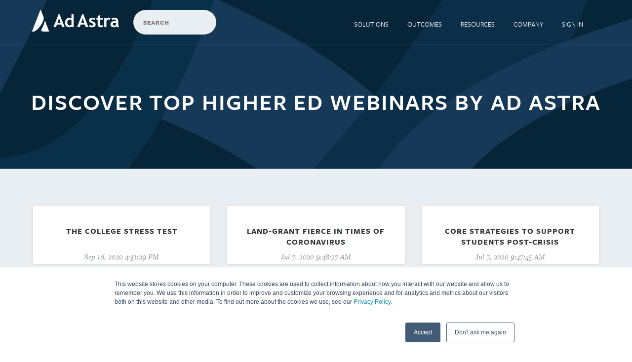

--- FILE ---
content_type: text/html; charset=UTF-8
request_url: https://blog.aais.com/webinars/tag/astra-academy-featured
body_size: 8558
content:
<!doctype html><!--[if lt IE 7]> <html class="no-js lt-ie9 lt-ie8 lt-ie7" lang="en" > <![endif]--><!--[if IE 7]>    <html class="no-js lt-ie9 lt-ie8" lang="en" >        <![endif]--><!--[if IE 8]>    <html class="no-js lt-ie9" lang="en" >               <![endif]--><!--[if gt IE 8]><!--><html class="no-js" lang="en"><!--<![endif]--><head>
    <meta charset="utf-8">
    <meta http-equiv="X-UA-Compatible" content="IE=edge,chrome=1">
    <meta name="author" content="Ad Astra">
    <meta name="description" content="Astra Academy Featured | ">
    <meta name="generator" content="HubSpot">
    <title> | Astra Academy Featured</title>
    <link rel="shortcut icon" href="https://blog.aais.com/hubfs/AdAstra-icon-circle.svg">
    
<meta name="viewport" content="width=device-width, initial-scale=1">

    <script src="/hs/hsstatic/jquery-libs/static-1.1/jquery/jquery-1.7.1.js"></script>
<script>hsjQuery = window['jQuery'];</script>
    <meta property="og:description" content="Astra Academy Featured | ">
    <meta property="og:title" content=" | Astra Academy Featured">
    <meta name="twitter:description" content="Astra Academy Featured | ">
    <meta name="twitter:title" content=" | Astra Academy Featured">

    

    
    <style>
a.cta_button{-moz-box-sizing:content-box !important;-webkit-box-sizing:content-box !important;box-sizing:content-box !important;vertical-align:middle}.hs-breadcrumb-menu{list-style-type:none;margin:0px 0px 0px 0px;padding:0px 0px 0px 0px}.hs-breadcrumb-menu-item{float:left;padding:10px 0px 10px 10px}.hs-breadcrumb-menu-divider:before{content:'›';padding-left:10px}.hs-featured-image-link{border:0}.hs-featured-image{float:right;margin:0 0 20px 20px;max-width:50%}@media (max-width: 568px){.hs-featured-image{float:none;margin:0;width:100%;max-width:100%}}.hs-screen-reader-text{clip:rect(1px, 1px, 1px, 1px);height:1px;overflow:hidden;position:absolute !important;width:1px}
</style>

<link rel="stylesheet" href="https://blog.aais.com/hubfs/hub_generated/module_assets/1/70414745411/1742954738271/module_Ad_Astra2022_search_input_module.min.css">
<link rel="stylesheet" href="/hs/hsstatic/AsyncSupport/static-1.501/sass/comments_listing_asset.css">
    

    
<!--  Added by GoogleAnalytics4 integration -->
<script>
var _hsp = window._hsp = window._hsp || [];
window.dataLayer = window.dataLayer || [];
function gtag(){dataLayer.push(arguments);}

var useGoogleConsentModeV2 = true;
var waitForUpdateMillis = 1000;


if (!window._hsGoogleConsentRunOnce) {
  window._hsGoogleConsentRunOnce = true;

  gtag('consent', 'default', {
    'ad_storage': 'denied',
    'analytics_storage': 'denied',
    'ad_user_data': 'denied',
    'ad_personalization': 'denied',
    'wait_for_update': waitForUpdateMillis
  });

  if (useGoogleConsentModeV2) {
    _hsp.push(['useGoogleConsentModeV2'])
  } else {
    _hsp.push(['addPrivacyConsentListener', function(consent){
      var hasAnalyticsConsent = consent && (consent.allowed || (consent.categories && consent.categories.analytics));
      var hasAdsConsent = consent && (consent.allowed || (consent.categories && consent.categories.advertisement));

      gtag('consent', 'update', {
        'ad_storage': hasAdsConsent ? 'granted' : 'denied',
        'analytics_storage': hasAnalyticsConsent ? 'granted' : 'denied',
        'ad_user_data': hasAdsConsent ? 'granted' : 'denied',
        'ad_personalization': hasAdsConsent ? 'granted' : 'denied'
      });
    }]);
  }
}

gtag('js', new Date());
gtag('set', 'developer_id.dZTQ1Zm', true);
gtag('config', 'G-MPPV0LDZ4F');
</script>
<script async src="https://www.googletagmanager.com/gtag/js?id=G-MPPV0LDZ4F"></script>

<!-- /Added by GoogleAnalytics4 integration -->

<!--  Added by GoogleTagManager integration -->
<script>
var _hsp = window._hsp = window._hsp || [];
window.dataLayer = window.dataLayer || [];
function gtag(){dataLayer.push(arguments);}

var useGoogleConsentModeV2 = true;
var waitForUpdateMillis = 1000;



var hsLoadGtm = function loadGtm() {
    if(window._hsGtmLoadOnce) {
      return;
    }

    if (useGoogleConsentModeV2) {

      gtag('set','developer_id.dZTQ1Zm',true);

      gtag('consent', 'default', {
      'ad_storage': 'denied',
      'analytics_storage': 'denied',
      'ad_user_data': 'denied',
      'ad_personalization': 'denied',
      'wait_for_update': waitForUpdateMillis
      });

      _hsp.push(['useGoogleConsentModeV2'])
    }

    (function(w,d,s,l,i){w[l]=w[l]||[];w[l].push({'gtm.start':
    new Date().getTime(),event:'gtm.js'});var f=d.getElementsByTagName(s)[0],
    j=d.createElement(s),dl=l!='dataLayer'?'&l='+l:'';j.async=true;j.src=
    'https://www.googletagmanager.com/gtm.js?id='+i+dl;f.parentNode.insertBefore(j,f);
    })(window,document,'script','dataLayer','GTM-P48TZ6T');

    window._hsGtmLoadOnce = true;
};

_hsp.push(['addPrivacyConsentListener', function(consent){
  if(consent.allowed || (consent.categories && consent.categories.analytics)){
    hsLoadGtm();
  }
}]);

</script>

<!-- /Added by GoogleTagManager integration -->


<link rel="stylesheet" href="https://use.typekit.net/fcp0qek.css">
<!-- Google tag (gtag.js) -->
<script async src="https://www.googletagmanager.com/gtag/js?id=G-MPPV0LDZ4F"></script>
<script>
  window.dataLayer = window.dataLayer || [];
  function gtag(){dataLayer.push(arguments);}
  gtag('js', new Date());

  gtag('config', 'G-MPPV0LDZ4F');
</script>

<!-- Google Tag Manager -->
<script>(function(w,d,s,l,i){w[l]=w[l]||[];w[l].push({'gtm.start':
new Date().getTime(),event:'gtm.js'});var f=d.getElementsByTagName(s)[0],
j=d.createElement(s),dl=l!='dataLayer'?'&l='+l:'';j.async=true;j.src=
'https://www.googletagmanager.com/gtm.js?id='+i+dl;f.parentNode.insertBefore(j,f);
})(window,document,'script','dataLayer','GTM-PSLCHK5');</script>
<!-- End Google Tag Manager -->


<!-- LinkedIn Insight Tag -->
<script type="text/javascript">
_linkedin_partner_id = "5472956";
window._linkedin_data_partner_ids = window._linkedin_data_partner_ids || [];
window._linkedin_data_partner_ids.push(_linkedin_partner_id);
</script><script type="text/javascript">
(function(l) {
if (!l){window.lintrk = function(a,b){window.lintrk.q.push([a,b])};
window.lintrk.q=[]}
var s = document.getElementsByTagName("script")[0];
var b = document.createElement("script");
b.type = "text/javascript";b.async = true;
b.src = "https://snap.licdn.com/li.lms-analytics/insight.min.js";
s.parentNode.insertBefore(b, s);})(window.lintrk);
</script>
<noscript>
&lt;img  height="1" width="1" style="display:none;" alt="" src="https://px.ads.linkedin.com/collect/?pid=5472956&amp;amp;fmt=gif"&gt;
</noscript>
<!-- End LinkedIn Insight Tag -->

<!-- Marketo Munchkin Code -->
<script type="text/javascript">
(function() {
  var didInit = false;
  function initMunchkin() {
    if(didInit === false) {
      didInit = true;
      Munchkin.init('338-NKX-264');
    }
  }
  var s = document.createElement('script');
  s.type = 'text/javascript';
  s.async = true;
  s.src = '//munchkin.marketo.net/munchkin.js';
  s.onreadystatechange = function() {
    if (this.readyState == 'complete' || this.readyState == 'loaded') {
      initMunchkin();
    }
  };
  s.onload = initMunchkin;
  document.getElementsByTagName('head')[0].appendChild(s);
})();
</script>
<!-- End Marketo Munchkin Code -->

<meta property="og:type" content="blog">
<meta name="twitter:card" content="summary">
<meta name="twitter:domain" content="blog.aais.com">
<link rel="alternate" type="application/rss+xml" href="https://blog.aais.com/webinars/rss.xml">
<script src="//platform.linkedin.com/in.js" type="text/javascript">
    lang: en_US
</script>

<meta http-equiv="content-language" content="en">
<link rel="stylesheet" href="//7052064.fs1.hubspotusercontent-na1.net/hubfs/7052064/hub_generated/template_assets/DEFAULT_ASSET/1769811743435/template_layout.min.css">


<link rel="stylesheet" href="https://blog.aais.com/hubfs/hub_generated/template_assets/1/6185910592/1742865671723/template_AD_ASTRA_Theme_2018.min.css">

<link rel="next" href="https://blog.aais.com/webinars/tag/astra-academy-featured/page/2">

</head>
<body class="template-blog   hs-blog-id-6324665140 hs-blog-listing" style="">
<!--  Added by GoogleTagManager integration -->
<noscript><iframe src="https://www.googletagmanager.com/ns.html?id=GTM-P48TZ6T" height="0" width="0" style="display:none;visibility:hidden"></iframe></noscript>

<!-- /Added by GoogleTagManager integration -->

    <div class="header-container-wrapper">
    <div class="header-container container-fluid">

<div class="row-fluid-wrapper row-depth-1 row-number-1 ">
<div class="row-fluid ">
<div class="span12 widget-span widget-type-global_group " style="" data-widget-type="global_group" data-x="0" data-w="12">
<div class="" data-global-widget-path="generated_global_groups/6186054446.html"><div class="row-fluid-wrapper row-depth-1 row-number-1 ">
<div class="row-fluid ">
<div class="span12 widget-span widget-type-custom_widget " style="background-color: #ff7d07; height: auto;" data-widget-type="custom_widget" data-x="0" data-w="12">
<div id="hs_cos_wrapper_module_165972564497546" class="hs_cos_wrapper hs_cos_wrapper_widget hs_cos_wrapper_type_module widget-type-rich_text" style="" data-hs-cos-general-type="widget" data-hs-cos-type="module"><span id="hs_cos_wrapper_module_165972564497546_" class="hs_cos_wrapper hs_cos_wrapper_widget hs_cos_wrapper_type_rich_text" style="" data-hs-cos-general-type="widget" data-hs-cos-type="rich_text"></span></div>

</div><!--end widget-span -->
</div><!--end row-->
</div><!--end row-wrapper -->

<div class="row-fluid-wrapper row-depth-1 row-number-2 ">
<div class="row-fluid ">
<div class="span12 widget-span widget-type-cell " style="position: relative;" data-widget-type="cell" data-x="0" data-w="12">

<div class="row-fluid-wrapper row-depth-1 row-number-3 ">
<div class="row-fluid ">
<div class="span12 widget-span widget-type-cell " style="" data-widget-type="cell" data-x="0" data-w="12">

<div class="row-fluid-wrapper row-depth-1 row-number-4 ">
<div class="row-fluid ">
<div class="span12 widget-span widget-type-cell top" style="" data-widget-type="cell" data-x="0" data-w="12">

<div class="row-fluid-wrapper row-depth-1 row-number-5 ">
<div class="row-fluid ">
<div class="span12 widget-span widget-type-cell " style="" data-widget-type="cell" data-x="0" data-w="12">

<div class="row-fluid-wrapper row-depth-2 row-number-1 ">
<div class="row-fluid ">
<div class="span5 widget-span widget-type-cell logo" style="" data-widget-type="cell" data-x="0" data-w="5">

<div class="row-fluid-wrapper row-depth-2 row-number-2 ">
<div class="row-fluid ">
<div class="span12 widget-span widget-type-linked_image logo1" style="" data-widget-type="linked_image" data-x="0" data-w="12">
<div class="cell-wrapper layout-widget-wrapper">
<span id="hs_cos_wrapper_module_148428815492756" class="hs_cos_wrapper hs_cos_wrapper_widget hs_cos_wrapper_type_linked_image" style="" data-hs-cos-general-type="widget" data-hs-cos-type="linked_image"><a href="https://www.aais.com/" id="hs-link-module_148428815492756" style="border-width:0px;border:0px;"><img src="https://blog.aais.com/hs-fs/hubfs/AdAstra_New_Logo_Final_Mono_White_176x702.png?width=352&amp;name=AdAstra_New_Logo_Final_Mono_White_176x702.png" class="hs-image-widget " style="width:352px;border-width:0px;border:0px;" width="352" alt="AdAstra_New_Logo_Final_Mono_White_176x702" title="AdAstra_New_Logo_Final_Mono_White_176x702" srcset="https://blog.aais.com/hs-fs/hubfs/AdAstra_New_Logo_Final_Mono_White_176x702.png?width=176&amp;name=AdAstra_New_Logo_Final_Mono_White_176x702.png 176w, https://blog.aais.com/hs-fs/hubfs/AdAstra_New_Logo_Final_Mono_White_176x702.png?width=352&amp;name=AdAstra_New_Logo_Final_Mono_White_176x702.png 352w, https://blog.aais.com/hs-fs/hubfs/AdAstra_New_Logo_Final_Mono_White_176x702.png?width=528&amp;name=AdAstra_New_Logo_Final_Mono_White_176x702.png 528w, https://blog.aais.com/hs-fs/hubfs/AdAstra_New_Logo_Final_Mono_White_176x702.png?width=704&amp;name=AdAstra_New_Logo_Final_Mono_White_176x702.png 704w, https://blog.aais.com/hs-fs/hubfs/AdAstra_New_Logo_Final_Mono_White_176x702.png?width=880&amp;name=AdAstra_New_Logo_Final_Mono_White_176x702.png 880w, https://blog.aais.com/hs-fs/hubfs/AdAstra_New_Logo_Final_Mono_White_176x702.png?width=1056&amp;name=AdAstra_New_Logo_Final_Mono_White_176x702.png 1056w" sizes="(max-width: 352px) 100vw, 352px"></a></span></div><!--end layout-widget-wrapper -->
   </div><!--end widget-span -->
    </div><!--end row-->
</div><!--end row-wrapper -->

<div class="row-fluid-wrapper row-depth-2 row-number-3 ">
<div class="row-fluid ">
<div class="span12 widget-span widget-type-linked_image logo-fixed" style="margin-top: 1px;" data-widget-type="linked_image" data-x="0" data-w="12">
<div class="cell-wrapper layout-widget-wrapper">
<span id="hs_cos_wrapper_module_1490098887252586" class="hs_cos_wrapper hs_cos_wrapper_widget hs_cos_wrapper_type_linked_image" style="" data-hs-cos-general-type="widget" data-hs-cos-type="linked_image"><a href="https://www.aais.com/" id="hs-link-module_1490098887252586" style="border-width:0px;border:0px;"><img src="https://blog.aais.com/hs-fs/hubfs/AdAstra_New_Logo_Final_Color_176x702.png?width=352&amp;name=AdAstra_New_Logo_Final_Color_176x702.png" class="hs-image-widget " style="width:352px;border-width:0px;border:0px;" width="352" alt="AdAstra_New_Logo_Final_Color_176x702" title="AdAstra_New_Logo_Final_Color_176x702" srcset="https://blog.aais.com/hs-fs/hubfs/AdAstra_New_Logo_Final_Color_176x702.png?width=176&amp;name=AdAstra_New_Logo_Final_Color_176x702.png 176w, https://blog.aais.com/hs-fs/hubfs/AdAstra_New_Logo_Final_Color_176x702.png?width=352&amp;name=AdAstra_New_Logo_Final_Color_176x702.png 352w, https://blog.aais.com/hs-fs/hubfs/AdAstra_New_Logo_Final_Color_176x702.png?width=528&amp;name=AdAstra_New_Logo_Final_Color_176x702.png 528w, https://blog.aais.com/hs-fs/hubfs/AdAstra_New_Logo_Final_Color_176x702.png?width=704&amp;name=AdAstra_New_Logo_Final_Color_176x702.png 704w, https://blog.aais.com/hs-fs/hubfs/AdAstra_New_Logo_Final_Color_176x702.png?width=880&amp;name=AdAstra_New_Logo_Final_Color_176x702.png 880w, https://blog.aais.com/hs-fs/hubfs/AdAstra_New_Logo_Final_Color_176x702.png?width=1056&amp;name=AdAstra_New_Logo_Final_Color_176x702.png 1056w" sizes="(max-width: 352px) 100vw, 352px"></a></span></div><!--end layout-widget-wrapper -->
   </div><!--end widget-span -->
    </div><!--end row-->
</div><!--end row-wrapper -->

</div><!--end widget-span -->
<div class="span2 widget-span widget-type-custom_widget " style="border-radius: 25px;" data-widget-type="custom_widget" data-x="5" data-w="2">
<div id="hs_cos_wrapper_module_1649256178471135" class="hs_cos_wrapper hs_cos_wrapper_widget hs_cos_wrapper_type_module" style="" data-hs-cos-general-type="widget" data-hs-cos-type="module">

<div class="hs-search-field"> 
    <div class="hs-search-field__bar"> 
      <form action="/hs-search-results">
        
        <input type="text" class="hs-search-field__input" name="term" autocomplete="off" aria-label="Search" placeholder="Search">
        
        
          <input type="hidden" name="type" value="SITE_PAGE">
        
        
        
          <input type="hidden" name="type" value="BLOG_POST">
          <input type="hidden" name="type" value="LISTING_PAGE">
        
        

        
      </form>
    </div>
    <ul class="hs-search-field__suggestions"></ul>
</div></div>

</div><!--end widget-span -->
<div class="span5 widget-span widget-type-menu mainmenu" style="" data-widget-type="menu" data-x="7" data-w="5">
<div class="cell-wrapper layout-widget-wrapper">
<span id="hs_cos_wrapper_module_148428815738262" class="hs_cos_wrapper hs_cos_wrapper_widget hs_cos_wrapper_type_menu" style="" data-hs-cos-general-type="widget" data-hs-cos-type="menu"><div id="hs_menu_wrapper_module_148428815738262" class="hs-menu-wrapper active-branch no-flyouts hs-menu-flow-horizontal" role="navigation" data-sitemap-name="default" data-menu-id="6290886651" aria-label="Navigation Menu">
 <ul role="menu">
  <li class="hs-menu-item hs-menu-depth-1 hs-item-has-children" role="none"><a href="https://www.aais.com/solutions" aria-haspopup="true" aria-expanded="false" role="menuitem">Solutions</a>
   <ul role="menu" class="hs-menu-children-wrapper">
    <li class="hs-menu-item hs-menu-depth-2" role="none"><a href="https://www.aais.com/solutions/essential-scheduling" role="menuitem">Essential Scheduling</a></li>
    <li class="hs-menu-item hs-menu-depth-2" role="none"><a href="https://www.aais.com/solutions/data-informed-scheduling" role="menuitem">Data-informed Scheduling</a></li>
    <li class="hs-menu-item hs-menu-depth-2" role="none"><a href="https://www.aais.com/solutions/student-centered-scheduling" role="menuitem">Student-centered Scheduling</a></li>
    <li class="hs-menu-item hs-menu-depth-2" role="none"><a href="https://www.aais.com/solutions/integrated-planning" role="menuitem">Integrated Planning</a></li>
   </ul></li>
  <li class="hs-menu-item hs-menu-depth-1 hs-item-has-children" role="none"><a href="https://www.aais.com/outcomes" aria-haspopup="true" aria-expanded="false" role="menuitem">Outcomes</a>
   <ul role="menu" class="hs-menu-children-wrapper">
    <li class="hs-menu-item hs-menu-depth-2" role="none"><a href="https://www.aais.com/outcomes/student-success" role="menuitem">Accelerated Completions</a></li>
    <li class="hs-menu-item hs-menu-depth-2" role="none"><a href="https://www.aais.com/outcomes/financial-health-solutions" role="menuitem">Financial Health</a></li>
    <li class="hs-menu-item hs-menu-depth-2" role="none"><a href="https://www.aais.com/outcomes/equitable-outcomes" role="menuitem">Equitable Outcomes</a></li>
   </ul></li>
  <li class="hs-menu-item hs-menu-depth-1 hs-item-has-children" role="none"><a href="https://www.aais.com/resources" aria-haspopup="true" aria-expanded="false" role="menuitem">Resources</a>
   <ul role="menu" class="hs-menu-children-wrapper">
    <li class="hs-menu-item hs-menu-depth-2" role="none"><a href="https://www.aais.com/resources/community" role="menuitem">Space Station Community</a></li>
    <li class="hs-menu-item hs-menu-depth-2" role="none"><a href="https://www.aais.com/resources/success-stories" role="menuitem">Success Stories</a></li>
    <li class="hs-menu-item hs-menu-depth-2" role="none"><a href="https://www.aais.com/resources" role="menuitem">Resources &amp; Insights</a></li>
    <li class="hs-menu-item hs-menu-depth-2" role="none"><a href="https://www.aais.com/resources/services-support" role="menuitem">Services &amp; Support</a></li>
   </ul></li>
  <li class="hs-menu-item hs-menu-depth-1 hs-item-has-children" role="none"><a href="https://www.aais.com/company/about" aria-haspopup="true" aria-expanded="false" role="menuitem">Company</a>
   <ul role="menu" class="hs-menu-children-wrapper">
    <li class="hs-menu-item hs-menu-depth-2" role="none"><a href="https://www.aais.com/company/about/our-story" role="menuitem">About</a></li>
    <li class="hs-menu-item hs-menu-depth-2" role="none"><a href="https://www.aais.com/company/social-responsibility" role="menuitem">Social Responsibility</a></li>
    <li class="hs-menu-item hs-menu-depth-2" role="none"><a href="https://www.aais.com/company/client-advisory-board" role="menuitem">Client Advisory Board </a></li>
   </ul></li>
  <li class="hs-menu-item hs-menu-depth-1" role="none"><a href="https://app.adastra.live/login" role="menuitem">Sign In</a></li>
 </ul>
</div></span></div><!--end layout-widget-wrapper -->
</div><!--end widget-span -->
</div><!--end row-->
</div><!--end row-wrapper -->

</div><!--end widget-span -->
</div><!--end row-->
</div><!--end row-wrapper -->

</div><!--end widget-span -->
</div><!--end row-->
</div><!--end row-wrapper -->

</div><!--end widget-span -->
</div><!--end row-->
</div><!--end row-wrapper -->

</div><!--end widget-span -->
</div><!--end row-->
</div><!--end row-wrapper -->
</div>
</div><!--end widget-span -->
</div><!--end row-->
</div><!--end row-wrapper -->

    </div><!--end header -->
</div><!--end header wrapper -->

<div class="body-container-wrapper">
    <div class="body-container container-fluid">

<div class="row-fluid-wrapper row-depth-1 row-number-1 ">
<div class="row-fluid ">
<div class="span12 widget-span widget-type-cell heronew-section bgimg-main" style="" data-widget-type="cell" data-x="0" data-w="12">

<div class="row-fluid-wrapper row-depth-1 row-number-2 ">
<div class="row-fluid ">
<div class="span12 widget-span widget-type-linked_image bg-img" style="" data-widget-type="linked_image" data-x="0" data-w="12">
<div class="cell-wrapper layout-widget-wrapper">
<span id="hs_cos_wrapper_module_1484571962680779" class="hs_cos_wrapper hs_cos_wrapper_widget hs_cos_wrapper_type_linked_image" style="" data-hs-cos-general-type="widget" data-hs-cos-type="linked_image"><img src="https://blog.aais.com/hs-fs/hubfs/astra_camo_header.png?width=1280&amp;name=astra_camo_header.png" class="hs-image-widget " style="width:1280px;border-width:0px;border:0px;" width="1280" alt="astra_camo_header" title="astra_camo_header" srcset="https://blog.aais.com/hs-fs/hubfs/astra_camo_header.png?width=640&amp;name=astra_camo_header.png 640w, https://blog.aais.com/hs-fs/hubfs/astra_camo_header.png?width=1280&amp;name=astra_camo_header.png 1280w, https://blog.aais.com/hs-fs/hubfs/astra_camo_header.png?width=1920&amp;name=astra_camo_header.png 1920w, https://blog.aais.com/hs-fs/hubfs/astra_camo_header.png?width=2560&amp;name=astra_camo_header.png 2560w, https://blog.aais.com/hs-fs/hubfs/astra_camo_header.png?width=3200&amp;name=astra_camo_header.png 3200w, https://blog.aais.com/hs-fs/hubfs/astra_camo_header.png?width=3840&amp;name=astra_camo_header.png 3840w" sizes="(max-width: 1280px) 100vw, 1280px"></span></div><!--end layout-widget-wrapper -->
</div><!--end widget-span -->
</div><!--end row-->
</div><!--end row-wrapper -->

<div class="row-fluid-wrapper row-depth-1 row-number-3 ">
<div class="row-fluid ">
<div class="span12 widget-span widget-type-cell wrapper" style="" data-widget-type="cell" data-x="0" data-w="12">

<div class="row-fluid-wrapper row-depth-1 row-number-4 ">
<div class="row-fluid ">
<div class="span12 widget-span widget-type-cell heronew-content text-center text-uppercase" style="" data-widget-type="cell" data-x="0" data-w="12">

<div class="row-fluid-wrapper row-depth-1 row-number-5 ">
<div class="row-fluid ">
<div class="span12 widget-span widget-type-header " style="" data-widget-type="header" data-x="0" data-w="12">
<div class="cell-wrapper layout-widget-wrapper">
<span id="hs_cos_wrapper_module_1484571956440773" class="hs_cos_wrapper hs_cos_wrapper_widget hs_cos_wrapper_type_header" style="" data-hs-cos-general-type="widget" data-hs-cos-type="header"><h1>Discover Top Higher Ed Webinars by Ad Astra</h1></span></div><!--end layout-widget-wrapper -->
</div><!--end widget-span -->
</div><!--end row-->
</div><!--end row-wrapper -->

</div><!--end widget-span -->
</div><!--end row-->
</div><!--end row-wrapper -->

</div><!--end widget-span -->
</div><!--end row-->
</div><!--end row-wrapper -->

</div><!--end widget-span -->
</div><!--end row-->
</div><!--end row-wrapper -->

<div class="row-fluid-wrapper row-depth-1 row-number-6 ">
<div class="row-fluid ">
<div class="span12 widget-span widget-type-cell bg-color stop-scroll" style="" data-widget-type="cell" data-x="0" data-w="12">

<div class="row-fluid-wrapper row-depth-1 row-number-7 ">
<div class="row-fluid ">
<div class="span12 widget-span widget-type-cell wrapper" style="" data-widget-type="cell" data-x="0" data-w="12">

<div class="row-fluid-wrapper row-depth-1 row-number-8 ">
<div class="row-fluid ">
<div class="span12 widget-span widget-type-cell blog-left" style="" data-widget-type="cell" data-x="0" data-w="12">

<div class="row-fluid-wrapper row-depth-1 row-number-9 ">
<div class="row-fluid ">
<div class="span12 widget-span widget-type-blog_content " style="" data-widget-type="blog_content" data-x="0" data-w="12">
<div class="blog-section2">
    <div class="blog-listing-wrapper cell-wrapper">
        <div class="blog-section3">
            <div class="blog-listing-wrapper cell-wrapper">
        
                <div class="post-listing">
                    
                    
                        <div class="post-item">
                            <div class="post-box">
                                <div class="post-body clearfix">
                                    <!--post summary-->
                                    
                                </div>
                                
                                    <div class="post-header">
                                        <h2><a href="https://blog.aais.com/webinars/the-college-stress-test">The College Stress Test</a></h2>
                                        <div class="post-date"> Sep 16, 2020 4:31:29 PM</div>
                                      
                                      
                                        
                                      
                                      
                                    </div>
                                    
                                   
                                     
                                
                            </div>    
                        </div>
                    
                        <div class="post-item">
                            <div class="post-box">
                                <div class="post-body clearfix">
                                    <!--post summary-->
                                    
                                </div>
                                
                                    <div class="post-header">
                                        <h2><a href="https://blog.aais.com/webinars/land-grant-fierce-in-times-of-coronavirus">Land-Grant Fierce in Times of Coronavirus</a></h2>
                                        <div class="post-date"> Jul 7, 2020 9:48:27 AM</div>
                                      
                                      
                                        
                                      
                                      
                                    </div>
                                    
                                   
                                     
                                
                            </div>    
                        </div>
                    
                        <div class="post-item">
                            <div class="post-box">
                                <div class="post-body clearfix">
                                    <!--post summary-->
                                    
                                </div>
                                
                                    <div class="post-header">
                                        <h2><a href="https://blog.aais.com/webinars/core-principles-to-ensure-student-success-in-the-time-of-the-coronavirus-and-beyond">Core Strategies to Support Students Post-Crisis</a></h2>
                                        <div class="post-date"> Jul 7, 2020 9:47:45 AM</div>
                                      
                                      
                                        
                                      
                                      
                                    </div>
                                    
                                   
                                     
                                
                            </div>    
                        </div>
                    
                        <div class="post-item">
                            <div class="post-box">
                                <div class="post-body clearfix">
                                    <!--post summary-->
                                    
                                </div>
                                
                                    <div class="post-header">
                                        <h2><a href="https://blog.aais.com/webinars/upcoming-state-policies-for-expanding-pathways-to-degree-attainment">State Policies for Expanding Pathways to Degree Attainment</a></h2>
                                        <div class="post-date"> Feb 21, 2020 8:59:29 AM</div>
                                      
                                      
                                        
                                      
                                      
                                    </div>
                                    
                                   
                                     
                                
                            </div>    
                        </div>
                    
                        <div class="post-item">
                            <div class="post-box">
                                <div class="post-body clearfix">
                                    <!--post summary-->
                                    
                                </div>
                                
                                    <div class="post-header">
                                        <h2><a href="https://blog.aais.com/webinars/university-endowments-what-are-they-why-do-they-matter">University Endowments: What are they? Why do they matter?</a></h2>
                                        <div class="post-date"> Feb 3, 2020 4:26:58 PM</div>
                                      
                                      
                                        
                                      
                                      
                                    </div>
                                    
                                   
                                     
                                
                            </div>    
                        </div>
                    
                        <div class="post-item">
                            <div class="post-box">
                                <div class="post-body clearfix">
                                    <!--post summary-->
                                    
                                </div>
                                
                                    <div class="post-header">
                                        <h2><a href="https://blog.aais.com/webinars/aligning-math-pathways-to-improve-outcomes">Aligning Math Pathways to Improve Outcomes</a></h2>
                                        <div class="post-date"> Nov 6, 2019 8:11:22 AM</div>
                                      
                                      
                                        
                                      
                                      
                                    </div>
                                    
                                   
                                     
                                
                            </div>    
                        </div>
                    
                        <div class="post-item">
                            <div class="post-box">
                                <div class="post-body clearfix">
                                    <!--post summary-->
                                    
                                </div>
                                
                                    <div class="post-header">
                                        <h2><a href="https://blog.aais.com/webinars/nacubo-tuition-discounting-study">NACUBO Tuition Discounting Study</a></h2>
                                        <div class="post-date"> May 7, 2019 3:31:07 PM</div>
                                      
                                      
                                        
                                      
                                      
                                    </div>
                                    
                                   
                                     
                                
                            </div>    
                        </div>
                    
                        <div class="post-item">
                            <div class="post-box">
                                <div class="post-body clearfix">
                                    <!--post summary-->
                                    
                                </div>
                                
                                    <div class="post-header">
                                        <h2><a href="https://blog.aais.com/webinars/state-and-federal-policy-roundup">State and Federal Policy Roundup</a></h2>
                                        <div class="post-date"> Mar 12, 2019 10:33:00 AM</div>
                                      
                                      
                                        
                                      
                                      
                                    </div>
                                    
                                   
                                     
                                
                            </div>    
                        </div>
                    
                        <div class="post-item">
                            <div class="post-box">
                                <div class="post-body clearfix">
                                    <!--post summary-->
                                    
                                </div>
                                
                                    <div class="post-header">
                                        <h2><a href="https://blog.aais.com/webinars/bending-the-curve">Bending the Curve</a></h2>
                                        <div class="post-date"> Oct 2, 2018 5:48:00 PM</div>
                                      
                                      
                                        
                                      
                                      
                                    </div>
                                    
                                   
                                     
                                
                            </div>    
                        </div>
                    
                        <div class="post-item">
                            <div class="post-box">
                                <div class="post-body clearfix">
                                    <!--post summary-->
                                    
                                </div>
                                
                                    <div class="post-header">
                                        <h2><a href="https://blog.aais.com/webinars/a-conversation-on-higher-education-accountability">A Conversation on Higher Education Accountability</a></h2>
                                        <div class="post-date"> Sep 18, 2018 9:41:00 AM</div>
                                      
                                      
                                        
                                      
                                      
                                    </div>
                                    
                                   
                                     
                                
                            </div>    
                        </div>
                    
                </div>
            
            </div>
            
             <!-- sets variable for total pages -->
             <!-- sets variable for how many more pages are past the current pages -->
            
            <nav>
            <div class="pagination-block">
              <ul class="pagination">
            <li class="disabled"><a href="https://blog.aais.com/webinars/tag/astra-academy-featured/page/0"><i class="fa fa-angle-double-left"></i>Previous </a></li>
                                    
            
            
                
                
            
            
            
            
            
            <li class="active"><a href="https://blog.aais.com/webinars">1</a></li>
            <li><a href="https://blog.aais.com/webinars/tag/astra-academy-featured/page/2">2</a></li>
            
            
                
            
            
                
            
            <li class=""><a href="https://blog.aais.com/webinars/tag/astra-academy-featured/page/2">Next<i class="fa fa-angle-double-right"></i></a></li>
            </ul>
            </div>
            </nav>
            
                        
        </div>
    </div>
</div>
</div>

</div><!--end row-->
</div><!--end row-wrapper -->

<div class="row-fluid-wrapper row-depth-1 row-number-10 ">
<div class="row-fluid ">
<div class="span12 widget-span widget-type-blog_comments " style="" data-widget-type="blog_comments" data-x="0" data-w="12">
<div class="cell-wrapper layout-widget-wrapper">
<span id="hs_cos_wrapper_blog_comments" class="hs_cos_wrapper hs_cos_wrapper_widget hs_cos_wrapper_type_blog_comments" style="" data-hs-cos-general-type="widget" data-hs-cos-type="blog_comments">
</span></div><!--end layout-widget-wrapper -->
</div><!--end widget-span -->
</div><!--end row-->
</div><!--end row-wrapper -->

<div class="row-fluid-wrapper row-depth-1 row-number-11 ">
<div class="row-fluid ">
<div class="span12 widget-span widget-type-raw_jinja related-post" style="" data-widget-type="raw_jinja" data-x="0" data-w="12">
 </div><!--end widget-span -->

</div><!--end row-->
</div><!--end row-wrapper -->

</div><!--end widget-span -->
</div><!--end row-->
</div><!--end row-wrapper -->

</div><!--end widget-span -->
</div><!--end row-->
</div><!--end row-wrapper -->

</div><!--end widget-span -->
</div><!--end row-->
</div><!--end row-wrapper -->

<div class="row-fluid-wrapper row-depth-1 row-number-12 ">
<div class="row-fluid ">
<div class="span12 widget-span widget-type-global_group " style="" data-widget-type="global_group" data-x="0" data-w="12">
<div class="" data-global-widget-path="generated_global_groups/6202367092.html"><div class="row-fluid-wrapper row-depth-1 row-number-1 ">
<div class="row-fluid ">
<div class="span12 widget-span widget-type-cell strip-section text-center" style="" data-widget-type="cell" data-x="0" data-w="12">

<div class="row-fluid-wrapper row-depth-1 row-number-2 ">
<div class="row-fluid ">
<div class="span12 widget-span widget-type-cell wrapper" style="" data-widget-type="cell" data-x="0" data-w="12">

<div class="row-fluid-wrapper row-depth-1 row-number-3 ">
<div class="row-fluid ">
<div class="span9 widget-span widget-type-text strip-title" style="" data-widget-type="text" data-x="0" data-w="9">
<div class="cell-wrapper layout-widget-wrapper">
<span id="hs_cos_wrapper_module_1484307518374542" class="hs_cos_wrapper hs_cos_wrapper_widget hs_cos_wrapper_type_text" style="" data-hs-cos-general-type="widget" data-hs-cos-type="text">Interested in Learning More?</span></div><!--end layout-widget-wrapper -->
</div><!--end widget-span -->
<div class="span3 widget-span widget-type-cta strip-cta" style="" data-widget-type="cta" data-x="9" data-w="3">
<div class="cell-wrapper layout-widget-wrapper">
<span id="hs_cos_wrapper_module_1484307523830543" class="hs_cos_wrapper hs_cos_wrapper_widget hs_cos_wrapper_type_cta" style="" data-hs-cos-general-type="widget" data-hs-cos-type="cta"><!--HubSpot Call-to-Action Code --><span class="hs-cta-wrapper" id="hs-cta-wrapper-fb4bc3bf-20d6-4a04-b203-a2592ba339d5"><span class="hs-cta-node hs-cta-fb4bc3bf-20d6-4a04-b203-a2592ba339d5" id="hs-cta-fb4bc3bf-20d6-4a04-b203-a2592ba339d5"><!--[if lte IE 8]><div id="hs-cta-ie-element"></div><![endif]--><a href="https://cta-redirect.hubspot.com/cta/redirect/4523134/fb4bc3bf-20d6-4a04-b203-a2592ba339d5"><img class="hs-cta-img" id="hs-cta-img-fb4bc3bf-20d6-4a04-b203-a2592ba339d5" style="border-width:0px;" src="https://no-cache.hubspot.com/cta/default/4523134/fb4bc3bf-20d6-4a04-b203-a2592ba339d5.png" alt="Talk to an Expert"></a></span><script charset="utf-8" src="/hs/cta/cta/current.js"></script><script type="text/javascript"> hbspt.cta._relativeUrls=true;hbspt.cta.load(4523134, 'fb4bc3bf-20d6-4a04-b203-a2592ba339d5', {"useNewLoader":"true","region":"na1"}); </script></span><!-- end HubSpot Call-to-Action Code --></span></div><!--end layout-widget-wrapper -->
</div><!--end widget-span -->
</div><!--end row-->
</div><!--end row-wrapper -->

</div><!--end widget-span -->
</div><!--end row-->
</div><!--end row-wrapper -->

</div><!--end widget-span -->
</div><!--end row-->
</div><!--end row-wrapper -->
</div>
</div><!--end widget-span -->
</div><!--end row-->
</div><!--end row-wrapper -->

    </div><!--end body -->
</div><!--end body wrapper -->

<div class="footer-container-wrapper">
    <div class="footer-container container-fluid">

<div class="row-fluid-wrapper row-depth-1 row-number-1 ">
<div class="row-fluid ">
<div class="span12 widget-span widget-type-global_group " style="" data-widget-type="global_group" data-x="0" data-w="12">
<div class="" data-global-widget-path="generated_global_groups/6186054442.html"><div class="row-fluid-wrapper row-depth-1 row-number-1 ">
<div class="row-fluid ">
<div class="span12 widget-span widget-type-cell footer" style="" data-widget-type="cell" data-x="0" data-w="12">

<div class="row-fluid-wrapper row-depth-1 row-number-2 ">
<div class="row-fluid ">
<div class="span12 widget-span widget-type-cell wrapper" style="" data-widget-type="cell" data-x="0" data-w="12">

<div class="row-fluid-wrapper row-depth-1 row-number-3 ">
<div class="row-fluid ">
<div class="span4 widget-span widget-type-cell footer-block sameheight" style="" data-widget-type="cell" data-x="0" data-w="4">

<div class="row-fluid-wrapper row-depth-1 row-number-4 ">
<div class="row-fluid ">
<div class="span12 widget-span widget-type-linked_image footer-logo mgtop35" style="" data-widget-type="linked_image" data-x="0" data-w="12">
<div class="cell-wrapper layout-widget-wrapper">
<span id="hs_cos_wrapper_module_1484308376687993" class="hs_cos_wrapper hs_cos_wrapper_widget hs_cos_wrapper_type_linked_image" style="" data-hs-cos-general-type="widget" data-hs-cos-type="linked_image"><a href="https://www.aais.com/" id="hs-link-module_1484308376687993" style="border-width:0px;border:0px;"><img src="https://blog.aais.com/hs-fs/hubfs/AdAstra_New_Logo_Final_Mono_White_176x702.png?width=351&amp;name=AdAstra_New_Logo_Final_Mono_White_176x702.png" class="hs-image-widget " style="width:351px;border-width:0px;border:0px;" width="351" alt="AdAstra_New_Logo_Final_Mono_White_176x702" title="AdAstra_New_Logo_Final_Mono_White_176x702" srcset="https://blog.aais.com/hs-fs/hubfs/AdAstra_New_Logo_Final_Mono_White_176x702.png?width=176&amp;name=AdAstra_New_Logo_Final_Mono_White_176x702.png 176w, https://blog.aais.com/hs-fs/hubfs/AdAstra_New_Logo_Final_Mono_White_176x702.png?width=351&amp;name=AdAstra_New_Logo_Final_Mono_White_176x702.png 351w, https://blog.aais.com/hs-fs/hubfs/AdAstra_New_Logo_Final_Mono_White_176x702.png?width=527&amp;name=AdAstra_New_Logo_Final_Mono_White_176x702.png 527w, https://blog.aais.com/hs-fs/hubfs/AdAstra_New_Logo_Final_Mono_White_176x702.png?width=702&amp;name=AdAstra_New_Logo_Final_Mono_White_176x702.png 702w, https://blog.aais.com/hs-fs/hubfs/AdAstra_New_Logo_Final_Mono_White_176x702.png?width=878&amp;name=AdAstra_New_Logo_Final_Mono_White_176x702.png 878w, https://blog.aais.com/hs-fs/hubfs/AdAstra_New_Logo_Final_Mono_White_176x702.png?width=1053&amp;name=AdAstra_New_Logo_Final_Mono_White_176x702.png 1053w" sizes="(max-width: 351px) 100vw, 351px"></a></span></div><!--end layout-widget-wrapper -->
</div><!--end widget-span -->
</div><!--end row-->
</div><!--end row-wrapper -->

<div class="row-fluid-wrapper row-depth-1 row-number-5 ">
<div class="row-fluid ">
<div class="span12 widget-span widget-type-rich_text footer-content" style="" data-widget-type="rich_text" data-x="0" data-w="12">
<div class="cell-wrapper layout-widget-wrapper">
<span id="hs_cos_wrapper_module_1484307444012532" class="hs_cos_wrapper hs_cos_wrapper_widget hs_cos_wrapper_type_rich_text" style="" data-hs-cos-general-type="widget" data-hs-cos-type="rich_text"><p><span data-contrast="none" xml:lang="EN-US" lang="EN-US"><span>Ad Astra is higher education’s solution partner in managing the academic enterprise. Partnering with more than 500 colleges, universities, and systems nationwide, Ad Astra helps improve stewardship of instructional resources, streamline student access to courses, and accelerate student completions.</span></span></p></span>
</div><!--end layout-widget-wrapper -->
</div><!--end widget-span -->
</div><!--end row-->
</div><!--end row-wrapper -->

<div class="row-fluid-wrapper row-depth-1 row-number-6 ">
<div class="row-fluid ">
<div class="span12 widget-span widget-type-raw_html footer-icon" style="" data-widget-type="raw_html" data-x="0" data-w="12">
<div class="cell-wrapper layout-widget-wrapper">
<span id="hs_cos_wrapper_module_1484307732307574" class="hs_cos_wrapper hs_cos_wrapper_widget hs_cos_wrapper_type_raw_html" style="" data-hs-cos-general-type="widget" data-hs-cos-type="raw_html"><ul>
<li><a href="https://www.facebook.com/AdAstraIS/"></a></li>
<li><a href="https://twitter.com/AdAstraIS"></a></li>
<li style="display:none;"><a href="http://www.google.com/"></a></li>
<li><a href="https://www.linkedin.com/company/ad-astra-information-systems/"></a></li>
<li style="display:none;"><a href="http://www.pinterest.com/"></a></li>
</ul></span>
</div><!--end layout-widget-wrapper -->
</div><!--end widget-span -->
</div><!--end row-->
</div><!--end row-wrapper -->

</div><!--end widget-span -->
<div class="span4 widget-span widget-type-cell footer-block sameheight" style="" data-widget-type="cell" data-x="4" data-w="4">

<div class="row-fluid-wrapper row-depth-1 row-number-7 ">
<div class="row-fluid ">
<div class="span12 widget-span widget-type-header footer-header" style="" data-widget-type="header" data-x="0" data-w="12">
<div class="cell-wrapper layout-widget-wrapper">
<span id="hs_cos_wrapper_module_1484307730537572" class="hs_cos_wrapper hs_cos_wrapper_widget hs_cos_wrapper_type_header" style="" data-hs-cos-general-type="widget" data-hs-cos-type="header"><h3>Explore</h3></span></div><!--end layout-widget-wrapper -->
</div><!--end widget-span -->
</div><!--end row-->
</div><!--end row-wrapper -->

<div class="row-fluid-wrapper row-depth-1 row-number-8 ">
<div class="row-fluid ">
<div class="span12 widget-span widget-type-simple_menu footer-menu" style="" data-widget-type="simple_menu" data-x="0" data-w="12">
<div class="cell-wrapper layout-widget-wrapper">
<span id="hs_cos_wrapper_module_1484307748585585" class="hs_cos_wrapper hs_cos_wrapper_widget hs_cos_wrapper_type_simple_menu" style="" data-hs-cos-general-type="widget" data-hs-cos-type="simple_menu"><div id="hs_menu_wrapper_module_1484307748585585" class="hs-menu-wrapper active-branch flyouts hs-menu-flow-vertical" role="navigation" data-sitemap-name="" data-menu-id="" aria-label="Navigation Menu">
 <ul role="menu">
  <li class="hs-menu-item hs-menu-depth-1" role="none"><a href="https://www.aais.com" role="menuitem" target="_self">Home</a></li>
  <li class="hs-menu-item hs-menu-depth-1" role="none"><a href="https://www.aais.com/solutions" role="menuitem" target="_self">Solutions</a></li>
  <li class="hs-menu-item hs-menu-depth-1" role="none"><a href="https://www.aais.com/outcomes" role="menuitem" target="_self">Outcomes</a></li>
  <li class="hs-menu-item hs-menu-depth-1" role="none"><a href="https://www.aais.com/resources" role="menuitem" target="_self">Resources</a></li>
  <li class="hs-menu-item hs-menu-depth-1" role="none"><a href="https://www.aais.com/company" role="menuitem" target="_self">Company</a></li>
  <li class="hs-menu-item hs-menu-depth-1" role="none"><a href="https://www.aais.com/events" role="menuitem" target="_self">Events</a></li>
  <li class="hs-menu-item hs-menu-depth-1" role="none"><a href="https://www.aais.com/careers" role="menuitem" target="_self">Careers</a></li>
  <li class="hs-menu-item hs-menu-depth-1" role="none"><a href="https://www.aais.com/contact" role="menuitem" target="_self">Contact</a></li>
  <li class="hs-menu-item hs-menu-depth-1" role="none"><a href="https://www.aais.com/resources/services-support" role="menuitem" target="_blank" rel="noopener">Support</a></li>
 </ul>
</div></span>
</div><!--end layout-widget-wrapper -->
</div><!--end widget-span -->
</div><!--end row-->
</div><!--end row-wrapper -->

</div><!--end widget-span -->
<div class="span4 widget-span widget-type-cell footer-block sameheight" style="" data-widget-type="cell" data-x="8" data-w="4">

<div class="row-fluid-wrapper row-depth-1 row-number-9 ">
<div class="row-fluid ">
<div class="span12 widget-span widget-type-header footer-header" style="" data-widget-type="header" data-x="0" data-w="12">
<div class="cell-wrapper layout-widget-wrapper">
<span id="hs_cos_wrapper_module_1484307729858571" class="hs_cos_wrapper hs_cos_wrapper_widget hs_cos_wrapper_type_header" style="" data-hs-cos-general-type="widget" data-hs-cos-type="header"><h3>Subscribe To Newsletter</h3></span></div><!--end layout-widget-wrapper -->
</div><!--end widget-span -->
</div><!--end row-->
</div><!--end row-wrapper -->

<div class="row-fluid-wrapper row-depth-1 row-number-10 ">
<div class="row-fluid ">
<div class="span12 widget-span widget-type-blog_subscribe footer-subscribe" style="" data-widget-type="blog_subscribe" data-x="0" data-w="12">
<div class="cell-wrapper layout-widget-wrapper">
<span id="hs_cos_wrapper_module_1484307953054837" class="hs_cos_wrapper hs_cos_wrapper_widget hs_cos_wrapper_type_blog_subscribe" style="" data-hs-cos-general-type="widget" data-hs-cos-type="blog_subscribe"><h3 id="hs_cos_wrapper_module_1484307953054837_title" class="hs_cos_wrapper form-title" data-hs-cos-general-type="widget_field" data-hs-cos-type="text">Subscribe to Email Updates</h3>

<div id="hs_form_target_module_1484307953054837_9197"></div>



</span></div><!--end layout-widget-wrapper -->
</div><!--end widget-span -->
</div><!--end row-->
</div><!--end row-wrapper -->

</div><!--end widget-span -->
</div><!--end row-->
</div><!--end row-wrapper -->

</div><!--end widget-span -->
</div><!--end row-->
</div><!--end row-wrapper -->

</div><!--end widget-span -->
</div><!--end row-->
</div><!--end row-wrapper -->

<div class="row-fluid-wrapper row-depth-1 row-number-11 ">
<div class="row-fluid ">
<div class="span12 widget-span widget-type-cell footer-bottom" style="" data-widget-type="cell" data-x="0" data-w="12">

<div class="row-fluid-wrapper row-depth-1 row-number-12 ">
<div class="row-fluid ">
<div class="span12 widget-span widget-type-cell wrapper" style="" data-widget-type="cell" data-x="0" data-w="12">

<div class="row-fluid-wrapper row-depth-1 row-number-13 ">
<div class="row-fluid ">
<div class="span6 widget-span widget-type-text footer-copyright" style="" data-widget-type="text" data-x="0" data-w="6">
<div class="cell-wrapper layout-widget-wrapper">
<span id="hs_cos_wrapper_module_1484308155363871" class="hs_cos_wrapper hs_cos_wrapper_widget hs_cos_wrapper_type_text" style="" data-hs-cos-general-type="widget" data-hs-cos-type="text">© Copyright 2026 | All Rights Reserved | <a href="//info.aais.com/api-terms-of-service">API Terms of Service</a> | <a href="//info.aais.com/monitor-terms-of-service">Monitor Terms of Service</a></span></div><!--end layout-widget-wrapper -->
</div><!--end widget-span -->
<div class="span6 widget-span widget-type-simple_menu footer-menuB text-bold" style="" data-widget-type="simple_menu" data-x="6" data-w="6">
<div class="cell-wrapper layout-widget-wrapper">
<span id="hs_cos_wrapper_module_1484308159370877" class="hs_cos_wrapper hs_cos_wrapper_widget hs_cos_wrapper_type_simple_menu" style="" data-hs-cos-general-type="widget" data-hs-cos-type="simple_menu"><ul></ul></span>
</div><!--end layout-widget-wrapper -->
</div><!--end widget-span -->
</div><!--end row-->
</div><!--end row-wrapper -->

</div><!--end widget-span -->
</div><!--end row-->
</div><!--end row-wrapper -->

</div><!--end widget-span -->
</div><!--end row-->
</div><!--end row-wrapper -->

<div class="row-fluid-wrapper row-depth-1 row-number-14 ">
<div class="row-fluid ">
<div class="span12 widget-span widget-type-text back-to-top" style="" data-widget-type="text" data-x="0" data-w="12">
<div class="cell-wrapper layout-widget-wrapper">
<span id="hs_cos_wrapper_module_1491559244913779" class="hs_cos_wrapper hs_cos_wrapper_widget hs_cos_wrapper_type_text" style="" data-hs-cos-general-type="widget" data-hs-cos-type="text"><i class="fa fa-angle-double-up" aria-hidden="true"></i></span></div><!--end layout-widget-wrapper -->
</div><!--end widget-span -->
</div><!--end row-->
</div><!--end row-wrapper -->

<div class="row-fluid-wrapper row-depth-1 row-number-15 ">
<div class="row-fluid ">
<div class="span12 widget-span widget-type-custom_widget " style="" data-widget-type="custom_widget" data-x="0" data-w="12">
<div id="hs_cos_wrapper_module_15371137594622162" class="hs_cos_wrapper hs_cos_wrapper_widget hs_cos_wrapper_type_module" style="" data-hs-cos-general-type="widget" data-hs-cos-type="module"><link type="text/css" rel="stylesheet" href="https://cdn2.hubspot.net/hubfs/177047/KALAHARI_Theme_2017/CSS/animate.css">
<link type="text/css" rel="https://cdn2.hubspot.net/hubfs/177047/KALAHARI_Theme_2017/CSS/jquery.fancybox.css">
<script src="https://cdn2.hubspot.net/hubfs/177047/KALAHARI_Theme_2017/JS/slick.js" type="text/javascript"></script>
<script src="https://cdn2.hubspot.net/hubfs/177047/KALAHARI_Theme_2017/JS/CountUp.js" type="text/javascript"></script>
<script src="https://cdn2.hubspot.net/hubfs/177047/KALAHARI_Theme_2017/JS/jquery.appear.js" type="text/javascript"></script>
<script src="https://cdn2.hubspot.net/hubfs/177047/KALAHARI_Theme_2017/JS/animations.min.js" type="text/javascript"></script>
<script src="https://cdn2.hubspot.net/hubfs/177047/KALAHARI_Theme_2017/JS/jquery.fancybox.js" type="text/javascript"></script></div>

</div><!--end widget-span -->
</div><!--end row-->
</div><!--end row-wrapper -->
</div>
</div><!--end widget-span -->
</div><!--end row-->
</div><!--end row-wrapper -->

    </div><!--end footer -->
</div><!--end footer wrapper -->

    
<!-- HubSpot performance collection script -->
<script defer src="/hs/hsstatic/content-cwv-embed/static-1.1293/embed.js"></script>
<script>
var hsVars = hsVars || {}; hsVars['language'] = 'en';
</script>

<script src="/hs/hsstatic/cos-i18n/static-1.53/bundles/project.js"></script>
<script src="https://blog.aais.com/hubfs/hub_generated/module_assets/1/70414745411/1742954738271/module_Ad_Astra2022_search_input_module.min.js"></script>
<script src="/hs/hsstatic/AsyncSupport/static-1.501/js/comment_listing_asset.js"></script>
<script>
  function hsOnReadyPopulateCommentsFeed() {
    var options = {
      commentsUrl: "https://api-na1.hubapi.com/comments/v3/comments/thread/public?portalId=4523134&offset=0&limit=1000&contentId=0&collectionId=6324665140",
      maxThreadDepth: 1,
      showForm: false,
      
      skipAssociateContactReason: 'blogComment',
      disableContactPromotion: true,
      
      target: "hs_form_target_7c75ebd7-6926-4218-9ad5-f83945033421",
      replyTo: "Reply to <em>{{user}}</em>",
      replyingTo: "Replying to {{user}}"
    };
    window.hsPopulateCommentsFeed(options);
  }

  if (document.readyState === "complete" ||
      (document.readyState !== "loading" && !document.documentElement.doScroll)
  ) {
    hsOnReadyPopulateCommentsFeed();
  } else {
    document.addEventListener("DOMContentLoaded", hsOnReadyPopulateCommentsFeed);
  }

</script>


    <!--[if lte IE 8]>
    <script charset="utf-8" src="https://js.hsforms.net/forms/v2-legacy.js"></script>
    <![endif]-->

<script data-hs-allowed="true" src="/_hcms/forms/v2.js"></script>

  <script data-hs-allowed="true">
      hbspt.forms.create({
          portalId: '4523134',
          formId: '59f7f4bf-1709-4a73-8e9b-af427f8cd807',
          formInstanceId: '9197',
          pageId: '6290909518',
          region: 'na1',
          
          pageName: '| Astra Academy Featured',
          
          contentType: 'listing-page',
          
          formsBaseUrl: '/_hcms/forms/',
          
          
          inlineMessage: "Thanks for Subscribing!",
          
          css: '',
          target: '#hs_form_target_module_1484307953054837_9197',
          
          formData: {
            cssClass: 'hs-form stacked'
          }
      });
  </script>

<script src="https://blog.aais.com/hubfs/hub_generated/template_assets/1/6185911970/1742865672655/template_AD_ASTRA_Theme_2018.min.js"></script>

<!-- Start of HubSpot Analytics Code -->
<script type="text/javascript">
var _hsq = _hsq || [];
_hsq.push(["setContentType", "listing-page"]);
_hsq.push(["setCanonicalUrl", "https:\/\/blog.aais.com\/webinars\/tag\/astra-academy-featured"]);
_hsq.push(["setPageId", "6324665140"]);
_hsq.push(["setContentMetadata", {
    "contentPageId": null,
    "legacyPageId": null,
    "contentFolderId": null,
    "contentGroupId": 6324665140,
    "abTestId": null,
    "languageVariantId": null,
    "languageCode": null,
    
    
}]);
</script>

<script type="text/javascript" id="hs-script-loader" async defer src="/hs/scriptloader/4523134.js"></script>
<!-- End of HubSpot Analytics Code -->


<script type="text/javascript">
var hsVars = {
    render_id: "e022702f-28b4-45c1-bd18-90452d24aa0c",
    ticks: 1770016085391,
    page_id: 0,
    
    content_group_id: 6324665140,
    portal_id: 4523134,
    app_hs_base_url: "https://app.hubspot.com",
    cp_hs_base_url: "https://cp.hubspot.com",
    language: "en",
    analytics_page_type: "listing-page",
    scp_content_type: "",
    
    analytics_page_id: "6324665140",
    category_id: 3,
    folder_id: 0,
    is_hubspot_user: false
}
</script>


<script defer src="/hs/hsstatic/HubspotToolsMenu/static-1.432/js/index.js"></script>

<!-- Google Tag Manager (noscript) -->
<noscript><iframe src="https://www.googletagmanager.com/ns.html?id=GTM-PSLCHK5" height="0" width="0" style="display:none;visibility:hidden"></iframe></noscript>
<!-- End Google Tag Manager (noscript) -->

<div id="fb-root"></div>
  <script>(function(d, s, id) {
  var js, fjs = d.getElementsByTagName(s)[0];
  if (d.getElementById(id)) return;
  js = d.createElement(s); js.id = id;
  js.src = "//connect.facebook.net/en_GB/sdk.js#xfbml=1&version=v3.0";
  fjs.parentNode.insertBefore(js, fjs);
 }(document, 'script', 'facebook-jssdk'));</script> <script>!function(d,s,id){var js,fjs=d.getElementsByTagName(s)[0];if(!d.getElementById(id)){js=d.createElement(s);js.id=id;js.src="https://platform.twitter.com/widgets.js";fjs.parentNode.insertBefore(js,fjs);}}(document,"script","twitter-wjs");</script>
 
    
    <!-- Generated by the HubSpot Template Builder - template version 1.03 -->

</body></html>

--- FILE ---
content_type: text/css
request_url: https://blog.aais.com/hubfs/hub_generated/module_assets/1/70414745411/1742954738271/module_Ad_Astra2022_search_input_module.min.css
body_size: -603
content:
.hs-search-field{position:relative}.hs-search-field__input{box-sizing:border-box;width:100%;border-radius:25px}.hs-search-field__bar button svg{height:10px}.hs-search-field__suggestions{margin:0;padding:5px;list-style:none}.hs-search-field--open .hs-search-field__suggestions{border:1px solid #000;background-color:#fff}.hs-search-field__suggestions li{display:block;margin:0;padding:0}.hs-search-field__suggestions #results-for{font-weight:bold}.hs-search-field__suggestions a,.hs-search-field__suggestions #results-for{display:block}.hs-search-field__suggestions a:hover,.hs-search-field__suggestions a:focus{background-color:#e7f2fb;outline:0}

--- FILE ---
content_type: text/css
request_url: https://blog.aais.com/hubfs/hub_generated/template_assets/1/6185910592/1742865671723/template_AD_ASTRA_Theme_2018.min.css
body_size: 26742
content:
@import url(//maxcdn.bootstrapcdn.com/font-awesome/4.6.3/css/font-awesome.min.css);@import url('https://fonts.googleapis.com/css?family=Open+Sans:300,400,600,700,800');@import url('https://fonts.googleapis.com/css?family=Montserrat:300,400,500,600,700,800,900');@import url('https://fonts.googleapis.com/css?family=PT+Serif:400,700');.pattern-checks-sm{background-image:repeating-linear-gradient(45deg,currentColor 25%,transparent 25%,transparent 75%,currentColor 75%,currentColor),repeating-linear-gradient(45deg,currentColor 25%,transparent 25%,transparent 75%,currentColor 75%,currentColor);background-position:0 0,10px 10px;background-size:calc(2 * 10px) calc(2 * 10px)}.pattern-checks-md{background-image:repeating-linear-gradient(45deg,currentColor 25%,transparent 25%,transparent 75%,currentColor 75%,currentColor),repeating-linear-gradient(45deg,currentColor 25%,transparent 25%,transparent 75%,currentColor 75%,currentColor);background-position:0 0,25px 25px;background-size:calc(2 * 25px) calc(2 * 25px)}.pattern-checks-lg{background-image:repeating-linear-gradient(45deg,currentColor 25%,transparent 25%,transparent 75%,currentColor 75%,currentColor),repeating-linear-gradient(45deg,currentColor 25%,transparent 25%,transparent 75%,currentColor 75%,currentColor);background-position:0 0,50px 50px;background-size:calc(2 * 50px) calc(2 * 50px)}.pattern-checks-xl{background-image:repeating-linear-gradient(45deg,currentColor 25%,transparent 25%,transparent 75%,currentColor 75%,currentColor),repeating-linear-gradient(45deg,currentColor 25%,transparent 25%,transparent 75%,currentColor 75%,currentColor);background-position:0 0,100px 100px;background-size:calc(2 * 100px) calc(2 * 100px)}.pattern-grid-sm{background-image:linear-gradient(currentColor 1px,transparent 1px),linear-gradient(to right,currentColor 1px,transparent 1px);background-size:10px 10px}.pattern-grid-md{background-image:linear-gradient(currentColor 1px,transparent 1px),linear-gradient(to right,currentColor 1px,transparent 1px);background-size:25px 25px}.pattern-grid-lg{background-image:linear-gradient(currentColor 1px,transparent 1px),linear-gradient(to right,currentColor 1px,transparent 1px);background-size:50px 50px}.pattern-grid-xl{background-image:linear-gradient(currentColor 1px,transparent 1px),linear-gradient(to right,currentColor 1px,transparent 1px);background-size:100px 100px}.pattern-dots-sm{background-image:radial-gradient(currentColor .5px,transparent .5px);background-size:calc(10 * .5px) calc(10 * .5px)}.pattern-dots-md{background-image:radial-gradient(currentColor 1px,transparent 1px);background-size:calc(10 * 1px) calc(10 * 1px)}.pattern-dots-lg{background-image:radial-gradient(currentColor 1.5px,transparent 1.5px);background-size:calc(10 * 1.5px) calc(10 * 1.5px)}.pattern-dots-xl{background-image:radial-gradient(currentColor 2px,transparent 2px);background-size:calc(10 * 2px) calc(10 * 2px)}.pattern-cross-dots-sm{background-image:radial-gradient(currentColor .5px,transparent .5px),radial-gradient(currentColor .5px,transparent .5px);background-size:calc(20 * .5px) calc(20 * .5px);background-position:0 0,calc(10 * .5px) calc(10 * .5px)}.pattern-cross-dots-md{background-image:radial-gradient(currentColor 1px,transparent 1px),radial-gradient(currentColor 1px,transparent 1px);background-size:calc(20 * 1px) calc(20 * 1px);background-position:0 0,calc(10 * 1px) calc(10 * 1px)}.pattern-cross-dots-lg{background-image:radial-gradient(currentColor 1.5px,transparent 1.5px),radial-gradient(currentColor 1.5px,transparent 1.5px);background-size:calc(20 * 1.5px) calc(20 * 1.5px);background-position:0 0,calc(10 * 1.5px) calc(10 * 1.5px)}.pattern-cross-dots-xl{background-image:radial-gradient(currentColor 2px,transparent 2px),radial-gradient(currentColor 2px,transparent 2px);background-size:calc(20 * 2px) calc(20 * 2px);background-position:0 0,calc(10 * 2px) calc(10 * 2px)}.pattern-vertical-lines-sm{background-image:repeating-linear-gradient(to right,currentColor,currentColor 1px,transparent 1px,transparent);background-size:10px 10px}.pattern-horizontal-lines-sm{background-image:repeating-linear-gradient(0,currentColor,currentColor 1px,transparent 1px,transparent);background-size:10px 10px}.pattern-diagonal-lines-sm{background-image:repeating-linear-gradient(45deg,currentColor 0,currentColor 1px,transparent 0,transparent 50%);background-size:10px 10px}.pattern-vertical-lines-md{background-image:repeating-linear-gradient(to right,currentColor,currentColor 1px,transparent 1px,transparent);background-size:25px 25px}.pattern-horizontal-lines-md{background-image:repeating-linear-gradient(0,currentColor,currentColor 1px,transparent 1px,transparent);background-size:25px 25px}.pattern-diagonal-lines-md{background-image:repeating-linear-gradient(45deg,currentColor 0,currentColor 1px,transparent 0,transparent 50%);background-size:25px 25px}.pattern-vertical-lines-lg{background-image:repeating-linear-gradient(to right,currentColor,currentColor 1px,transparent 1px,transparent);background-size:50px 50px}.pattern-horizontal-lines-lg{background-image:repeating-linear-gradient(0,currentColor,currentColor 1px,transparent 1px,transparent);background-size:50px 50px}.pattern-diagonal-lines-lg{background-image:repeating-linear-gradient(45deg,currentColor 0,currentColor 1px,transparent 0,transparent 50%);background-size:50px 50px}.pattern-vertical-lines-xl{background-image:repeating-linear-gradient(to right,currentColor,currentColor 1px,transparent 1px,transparent);background-size:100px 100px}.pattern-horizontal-lines-xl{background-image:repeating-linear-gradient(0,currentColor,currentColor 1px,transparent 1px,transparent);background-size:100px 100px}.pattern-diagonal-lines-xl{background-image:repeating-linear-gradient(45deg,currentColor 0,currentColor 1px,transparent 0,transparent 50%);background-size:100px 100px}.pattern-vertical-stripes-sm{background-image:linear-gradient(90deg,transparent 50%,currentColor 50%);background-size:10px 10px}.pattern-horizontal-stripes-sm{background-image:linear-gradient(0,transparent 50%,currentColor 50%);background-size:10px 10px}.pattern-diagonal-stripes-sm{background:repeating-linear-gradient(45deg,transparent,transparent 10px,currentColor 10px,currentColor calc(2 * 10px))}.pattern-vertical-stripes-md{background-image:linear-gradient(90deg,transparent 50%,currentColor 50%);background-size:25px 25px}.pattern-horizontal-stripes-md{background-image:linear-gradient(0,transparent 50%,currentColor 50%);background-size:25px 25px}.pattern-diagonal-stripes-md{background:repeating-linear-gradient(45deg,transparent,transparent 25px,currentColor 25px,currentColor calc(2 * 25px))}.pattern-vertical-stripes-lg{background-image:linear-gradient(90deg,transparent 50%,currentColor 50%);background-size:50px 50px}.pattern-horizontal-stripes-lg{background-image:linear-gradient(0,transparent 50%,currentColor 50%);background-size:50px 50px}.pattern-diagonal-stripes-lg{background:repeating-linear-gradient(45deg,transparent,transparent 50px,currentColor 50px,currentColor calc(2 * 50px))}.pattern-vertical-stripes-xl{background-image:linear-gradient(90deg,transparent 50%,currentColor 50%);background-size:100px 100px}.pattern-horizontal-stripes-xl{background-image:linear-gradient(0,transparent 50%,currentColor 50%);background-size:100px 100px}.pattern-diagonal-stripes-xl{background:repeating-linear-gradient(45deg,transparent,transparent 100px,currentColor 100px,currentColor calc(2 * 100px))}.pattern-zigzag-sm{background:linear-gradient(135deg,currentColor 25%,transparent 25%) -10px 0,linear-gradient(225deg,currentColor 25%,transparent 25%) -10px 0,linear-gradient(315deg,currentColor 25%,transparent 25%),linear-gradient(45deg,currentColor 25%,transparent 25%);background-size:calc(2 * 10px) calc(2 * 10px)}.pattern-zigzag-md{background:linear-gradient(135deg,currentColor 25%,transparent 25%) -25px 0,linear-gradient(225deg,currentColor 25%,transparent 25%) -25px 0,linear-gradient(315deg,currentColor 25%,transparent 25%),linear-gradient(45deg,currentColor 25%,transparent 25%);background-size:calc(2 * 25px) calc(2 * 25px)}.pattern-zigzag-lg{background:linear-gradient(135deg,currentColor 25%,transparent 25%) -50px 0,linear-gradient(225deg,currentColor 25%,transparent 25%) -50px 0,linear-gradient(315deg,currentColor 25%,transparent 25%),linear-gradient(45deg,currentColor 25%,transparent 25%);background-size:calc(2 * 50px) calc(2 * 50px)}.pattern-zigzag-xl{background:linear-gradient(135deg,currentColor 25%,transparent 25%) -100px 0,linear-gradient(225deg,currentColor 25%,transparent 25%) -100px 0,linear-gradient(315deg,currentColor 25%,transparent 25%),linear-gradient(45deg,currentColor 25%,transparent 25%);background-size:calc(2 * 100px) calc(2 * 100px)}.pattern-triangles-sm{background-image:linear-gradient(45deg,currentColor 50%,transparent 50%);background-size:10px 10px}.pattern-triangles-md{background-image:linear-gradient(45deg,currentColor 50%,transparent 50%);background-size:25px 25px}.pattern-triangles-lg{background-image:linear-gradient(45deg,currentColor 50%,transparent 50%);background-size:50px 50px}.pattern-triangles-xl{background-image:linear-gradient(45deg,currentColor 50%,transparent 50%);background-size:100px 100px}.text-pattern{-webkit-background-clip:text;background-clip:text;-webkit-text-fill-color:transparent}.pattern-w-sm{width:10px}.pattern-h-sm{height:10px}.pattern-w-md{width:25px}.pattern-h-md{height:25px}.pattern-w-lg{width:50px}.pattern-h-lg{height:50px}.pattern-w-xl{width:100px}.pattern-h-xl{height:100px}.scroll-box{background:#f4f4f4;border:2px solid rgba(0,0,0,0.1);height:400px;padding:15px;overflow-y:scroll}.scroll-box2{background:#1b77b7;border:2px solid rgba(0,0,0,0.1);height:400px;padding:15px;overflow-y:scroll}.card-plain{border:1px solid transparent;background-color:#FFF;padding:20px;margin-bottom:20px;-webkit-box-shadow:0 1px 7px rgba(0,0,0,0.1);-moz-box-shadow:0 1px 7px rgba(0,0,0,0.1);-o-box-shadow:0 1px 7px rgba(0,0,0,0.1);-ms-box-shadow:0 1px 7px rgba(0,0,0,0.1);box-shadow:0 1px 7px rgba(0,0,0,0.1)}img{max-width:100%;border:0;-ms-interpolation-mode:bicubic;vertical-align:bottom}video{max-width:100%;height:auto}.hs-responsive-embed{position:relative;height:auto;overflow:hidden;padding-top:0;padding-left:0;padding-right:0}.hs-responsive-embed iframe,.hs-responsive-embed object,.hs-responsive-embed embed{width:100%;height:100%;border:0}.hs-responsive-embed,.hs-responsive-embed.hs-responsive-embed-youtube,.hs-responsive-embed.hs-responsive-embed-wistia,.hs-responsive-embed.hs-responsive-embed-vimeo{padding-bottom:2%}.hs-responsive-embed.hs-responsive-embed-instagram{padding-bottom:116.01%}.hs-responsive-embed.hs-responsive-embed-pinterest{height:auto;overflow:visible;padding:0}.hs-responsive-embed.hs-responsive-embed-pinterest iframe{position:static;width:auto;height:auto}iframe[src^="http://www.slideshare.net/slideshow/embed_code/"]{width:100%;max-width:100%}@media(max-width:568px){iframe{max-width:100%}}textarea,input[type="text"],input[type="password"],input[type="datetime"],input[type="datetime-local"],input[type="date"],input[type="month"],input[type="time"],input[type="week"],input[type="number"],input[type="email"],input[type="url"],input[type="search"],input[type="tel"],input[type="color"],select{padding:6px;display:inline-block;width:100%;-webkit-box-sizing:border-box;-moz-box-sizing:border-box;box-sizing:border-box}.hs-menu-wrapper ul{padding:0}.hs-menu-wrapper.hs-menu-flow-horizontal ul{list-style:none;margin:0}.hs-menu-wrapper.hs-menu-flow-horizontal>ul{display:inline-block;margin-bottom:20px}.hs-menu-wrapper.hs-menu-flow-horizontal>ul:before{content:" ";display:table}.hs-menu-wrapper.hs-menu-flow-horizontal>ul:after{content:" ";display:table;clear:both}.hs-menu-wrapper.hs-menu-flow-horizontal>ul li.hs-menu-depth-1{float:left}.hs-menu-wrapper.hs-menu-flow-horizontal>ul li a{display:inline-block;padding:10px 20px;white-space:nowrap;max-width:140px;overflow:hidden;text-overflow:ellipsis;text-decoration:none}.hs-menu-wrapper.hs-menu-flow-horizontal>ul li.hs-item-has-children{position:relative}.hs-menu-wrapper.hs-menu-flow-horizontal>ul li.hs-item-has-children ul.hs-menu-children-wrapper{visibility:hidden;opacity:0;-webkit-transition:opacity .4s;position:absolute;z-index:10;left:0}.hs-menu-wrapper.hs-menu-flow-horizontal>ul li.hs-item-has-children ul.hs-menu-children-wrapper li a{display:block;white-space:nowrap;width:140px;overflow:hidden;text-overflow:ellipsis}.hs-menu-wrapper.hs-menu-flow-horizontal>ul li.hs-item-has-children ul.hs-menu-children-wrapper li.hs-item-has-children ul.hs-menu-children-wrapper{left:180px;top:0}.hs-menu-wrapper.hs-menu-flow-horizontal>ul li.hs-item-has-children:hover>ul.hs-menu-children-wrapper{opacity:1;visibility:visible}.row-fluid-wrapper:last-child .hs-menu-wrapper.hs-menu-flow-horizontal>ul{margin-bottom:0}.hs-menu-wrapper.hs-menu-flow-horizontal.hs-menu-show-active-branch{position:relative;margin-bottom:20px;min-height:7em}.hs-menu-wrapper.hs-menu-flow-horizontal.hs-menu-show-active-branch>ul{margin-bottom:0}.hs-menu-wrapper.hs-menu-flow-horizontal.hs-menu-show-active-branch>ul li.hs-item-has-children{position:static}.hs-menu-wrapper.hs-menu-flow-horizontal.hs-menu-show-active-branch>ul li.hs-item-has-children ul.hs-menu-children-wrapper{display:none}.hs-menu-wrapper.hs-menu-flow-horizontal.hs-menu-show-active-branch>ul li.hs-item-has-children.active-branch>ul.hs-menu-children-wrapper{display:block;visibility:visible;opacity:1}.hs-menu-wrapper.hs-menu-flow-horizontal.hs-menu-show-active-branch>ul li.hs-item-has-children.active-branch>ul.hs-menu-children-wrapper:before{content:" ";display:table}.hs-menu-wrapper.hs-menu-flow-horizontal.hs-menu-show-active-branch>ul li.hs-item-has-children.active-branch>ul.hs-menu-children-wrapper:after{content:" ";display:table;clear:both}.hs-menu-wrapper.hs-menu-flow-horizontal.hs-menu-show-active-branch>ul li.hs-item-has-children.active-branch>ul.hs-menu-children-wrapper>li{float:left}.hs-menu-wrapper.hs-menu-flow-horizontal.hs-menu-show-active-branch>ul li.hs-item-has-children.active-branch>ul.hs-menu-children-wrapper>li a{display:inline-block;padding:10px 20px;white-space:nowrap;max-width:140px;width:auto;overflow:hidden;text-overflow:ellipsis;text-decoration:none}.hs-menu-wrapper.hs-menu-flow-vertical{width:100%}.hs-menu-wrapper.hs-menu-flow-vertical ul{list-style:none;margin:0}.hs-menu-wrapper.hs-menu-flow-vertical li a{display:block;white-space:nowrap;width:140px;overflow:hidden;text-overflow:ellipsis}.hs-menu-wrapper.hs-menu-flow-vertical>ul{margin-bottom:20px}.hs-menu-wrapper.hs-menu-flow-vertical>ul li.hs-menu-depth-1>a{width:auto}.hs-menu-wrapper.hs-menu-flow-vertical>ul li a{padding:10px 20px;text-decoration:none}.hs-menu-wrapper.hs-menu-flow-vertical>ul li.hs-item-has-children{position:relative}.hs-menu-wrapper.hs-menu-flow-vertical>ul li.hs-item-has-children ul.hs-menu-children-wrapper{visibility:hidden;opacity:0;-webkit-transition:opacity .4s;position:absolute;z-index:10;top:0;left:180px}.hs-menu-wrapper.hs-menu-flow-vertical>ul li.hs-item-has-children:hover>ul.hs-menu-children-wrapper{opacity:1;visibility:visible}.hs-menu-wrapper.hs-menu-flow-vertical.hs-menu-show-active-branch li a{min-width:140px;width:auto}.hs-menu-wrapper.hs-menu-flow-vertical.hs-menu-show-active-branch>ul{max-width:100%;overflow:hidden}.hs-menu-wrapper.hs-menu-flow-vertical.hs-menu-show-active-branch>ul li.hs-item-has-children ul.hs-menu-children-wrapper{display:none}.hs-menu-wrapper.hs-menu-flow-vertical.hs-menu-show-active-branch>ul li.hs-item-has-children.active-branch>ul.hs-menu-children-wrapper,.hs-menu-wrapper.hs-menu-flow-vertical.hs-menu-show-active-branch>ul li.hs-item-has-children.active-branch>ul.hs-menu-children-wrapper>li.hs-item-has-children>ul.hs-menu-children-wrapper{display:block;visibility:visible;opacity:1;position:static}.hs-menu-wrapper.hs-menu-flow-vertical.hs-menu-show-active-branch li.hs-menu-depth-2>a{padding-left:4em}.hs-menu-wrapper.hs-menu-flow-vertical.hs-menu-show-active-branch li.hs-menu-depth-3>a{padding-left:6em}.hs-menu-wrapper.hs-menu-flow-vertical.hs-menu-show-active-branch li.hs-menu-depth-4>a{padding-left:8em}.hs-menu-wrapper.hs-menu-flow-vertical.hs-menu-show-active-branch li.hs-menu-depth-5>a{padding-left:140px}.hs-menu-wrapper.hs-menu-not-show-active-branch li.hs-menu-depth-1 ul{box-shadow:0px 1px 3px rgba(0,0,0,0.18);-webkit-box-shadow:0px 1px 3px rgba(0,0,0,0.18);-moz-box-shadow:0px 1px 3px rgba(0,0,0,0.18)}@media(max-width:568px){.hs-menu-wrapper,.hs-menu-wrapper *{-webkit-box-sizing:border-box;-moz-box-sizing:border-box;box-sizing:border-box;display:block;width:100%}.hs-menu-wrapper.hs-menu-flow-horizontal ul{list-style:none;margin:0;display:block}.hs-menu-wrapper.hs-menu-flow-horizontal>ul{display:block}.hs-menu-wrapper.hs-menu-flow-horizontal>ul li.hs-menu-depth-1{float:none}.hs-menu-wrapper.hs-menu-flow-horizontal>ul li a,.hs-menu-wrapper.hs-menu-flow-horizontal>ul li.hs-item-has-children ul.hs-menu-children-wrapper li a,.hs-menu-wrapper.hs-menu-flow-horizontal.hs-menu-show-active-branch>ul li.hs-item-has-children.active-branch>ul.hs-menu-children-wrapper>li a{display:block;max-width:100%;width:100%}}.hs-menu-wrapper.hs-menu-flow-vertical.no-flyouts>ul li.hs-item-has-children ul.hs-menu-children-wrapper,.hs-menu-wrapper.hs-menu-flow-horizontal.no-flyouts>ul li.hs-item-has-children ul.hs-menu-children-wrapper{visibility:visible;opacity:1}.widget-type-space{visibility:hidden}.hs-author-listing-header{margin:0 0 .75em 0}.hs-author-social-links{display:inline-block}.hs-author-social-links a.hs-author-social-link{width:24px;height:24px;border-width:0px;border:0px;line-height:24px;background-size:24px 24px;background-repeat:no-repeat;display:inline-block;text-indent:-99999px}.hs-author-social-links a.hs-author-social-link.hs-social-facebook{background-image:url("//static.hubspot.com/final/img/common/icons/social/facebook-24x24.png")}.hs-author-social-links a.hs-author-social-link.hs-social-linkedin{background-image:url("//static.hubspot.com/final/img/common/icons/social/linkedin-24x24.png")}.hs-author-social-links a.hs-author-social-link.hs-social-twitter{background-image:url("//static.hubspot.com/final/img/common/icons/social/twitter-24x24.png")}.hs-author-social-links a.hs-author-social-link.hs-social-google-plus{background-image:url("//static.hubspot.com/final/img/common/icons/social/googleplus-24x24.png")}.hs_cos_wrapper_type_image_slider{display:block;overflow:hidden}.hs_cos_flex-container a:active,.hs_cos_flex-slider a:active,.hs_cos_flex-container a:focus,.hs_cos_flex-slider a:focus{outline:0}.hs_cos_flex-slides,.hs_cos_flex-control-nav,.hs_cos_flex-direction-nav{margin:0;padding:0;list-style:none}.hs_cos_flex-slider{margin:0;padding:0}.hs_cos_flex-slider .hs_cos_flex-slides>li{display:none;-webkit-backface-visibility:hidden;position:relative}.hs_cos_flex-slider .hs_cos_flex-slides img{width:100%;display:block;border-radius:0px}.hs_cos_flex-pauseplay span{text-transform:capitalize}.hs_cos_flex-slides:after{content:".";display:block;clear:both;visibility:hidden;line-height:0;height:0}html[xmlns] .hs_cos_flex-slides{display:block}* html .hs_cos_flex-slides{height:1%}.hs_cos_flex-slider{margin:0 0 60px;background:#fff;border:0;position:relative;-webkit-border-radius:4px;-moz-border-radius:4px;-o-border-radius:4px;border-radius:4px;zoom:1}.hs_cos_flex-viewport{max-height:2000px;-webkit-transition:all 1s ease;-moz-transition:all 1s ease;transition:all 1s ease}.loading .hs_cos_flex-viewport{max-height:300px}.hs_cos_flex-slider .hs_cos_flex-slides{zoom:1}.carousel li{margin-right:5px}.hs_cos_flex-direction-nav{*height:0}.hs_cos_flex-direction-nav a{width:30px;height:30px;margin:-20px 0 0;display:block;background:url(//static.hsappstatic.net/content_shared_assets/static-1.3935/img/bg_direction_nav.png) no-repeat 0 0;position:absolute;top:50%;z-index:10;cursor:pointer;text-indent:-9999px;opacity:0;-webkit-transition:all .3s ease}.hs_cos_flex-direction-nav .hs_cos_flex-next{background-position:100% 0;right:-36px}.hs_cos_flex-direction-nav .hs_cos_flex-prev{left:-36px}.hs_cos_flex-slider:hover .hs_cos_flex-next{opacity:.8;right:5px}.hs_cos_flex-slider:hover .hs_cos_flex-prev{opacity:.8;left:5px}.hs_cos_flex-slider:hover .hs_cos_flex-next:hover,.hs_cos_flex-slider:hover .hs_cos_flex-prev:hover{opacity:1}.hs_cos_flex-direction-nav .hs_cos_flex-disabled{opacity:.3 !important;filter:alpha(opacity=30);cursor:default}.hs_cos_flex_thumbnavs-direction-nav{margin:0px;padding:0px;list-style:none}.hs_cos_flex_thumbnavs-direction-nav{*height:0}.hs_cos_flex_thumbnavs-direction-nav a{width:30px;height:140px;margin:-60px 0 0;display:block;background:url(//static.hsappstatic.net/content_shared_assets/static-1.3935/img/bg_direction_nav.png) no-repeat 0 40%;position:absolute;top:50%;z-index:10;cursor:pointer;text-indent:-9999px;opacity:1;-webkit-transition:all .3s ease}.hs_cos_flex_thumbnavs-direction-nav .hs_cos_flex_thumbnavs-next{background-position:100% 40%;right:0px}.hs_cos_flex_thumbnavs-direction-nav .hs_cos_flex_thumbnavs-prev{left:0px}.hs-cos-flex-slider-control-panel img{cursor:pointer}.hs-cos-flex-slider-control-panel img:hover{opacity:.8}.hs-cos-flex-slider-control-panel{margin-top:-30px}.hs_cos_flex-control-nav{width:100%;position:absolute;bottom:-40px;text-align:center}.hs_cos_flex-control-nav li{margin:0 6px;display:inline-block;zoom:1;*display:inline}.hs_cos_flex-control-paging li a{width:11px;height:11px;display:block;background:#666;background:rgba(0,0,0,0.5);cursor:pointer;text-indent:-9999px;-webkit-border-radius:20px;-moz-border-radius:20px;-o-border-radius:20px;border-radius:20px;box-shadow:inset 0 0 3px rgba(0,0,0,0.3)}.hs_cos_flex-control-paging li a:hover{background:#333;background:rgba(0,0,0,0.7)}.hs_cos_flex-control-paging li a.hs_cos_flex-active{background:#000;background:rgba(0,0,0,0.9);cursor:default}.hs_cos_flex-control-thumbs{margin:5px 0 0;position:static;overflow:hidden}.hs_cos_flex-control-thumbs li{width:25%;float:left;margin:0}.hs_cos_flex-control-thumbs img{width:100%;display:block;opacity:.7;cursor:pointer}.hs_cos_flex-control-thumbs img:hover{opacity:1}.hs_cos_flex-control-thumbs .hs_cos_flex-active{opacity:1;cursor:default}@media screen and (max-width:860px){.hs_cos_flex-direction-nav .hs_cos_flex-prev{opacity:1;left:0}.hs_cos_flex-direction-nav .hs_cos_flex-next{opacity:1;right:0}}.hs_cos_flex-slider .caption{background-color:rgba(0,0,0,0.5);position:absolute;font-size:2em;line-height:1.1em;color:white;padding:0px 5% 0px 5%;width:100%;bottom:0;text-align:center}.hs_cos_flex-slider .superimpose .caption{color:white;font-size:3em;line-height:1.1em;position:absolute;padding:0px 5% 0px 5%;width:90%;top:40%;text-align:center;background-color:transparent}@media all and (max-width:400px){.hs_cos_flex-slider .superimpose .caption{background-color:black;position:static;font-size:2em;line-height:1.1em;color:white;width:90%;padding:0px 5% 0px 5%;top:40%;text-align:center}#recaptcha_area table#recaptcha_table{width:300px !important}#recaptcha_area table#recaptcha_table .recaptcha_r1_c1{width:300px !important}#recaptcha_area table#recaptcha_table .recaptcha_r4_c4{width:67px !important}#recaptcha_area table#recaptcha_table #recaptcha_image{width:280px !important}}.hs_cos_flex-slider h1,.hs_cos_flex-slider h2,.hs_cos_flex-slider h3,.hs_cos_flex-slider h4,.hs_cos_flex-slider h5,.hs_cos_flex-slider h6,.hs_cos_flex-slider p{color:white}.hs-gallery-thumbnails li{display:inline-block;margin:0px;padding:0px;margin-right:-4px}.hs-gallery-thumbnails.fixed-height li img{max-height:150px;margin:0px;padding:0px;border-width:0px}pre{overflow-x:auto}table pre{white-space:pre-wrap}.comment{margin:10px 0 10px 0}.hs_cos_wrapper_type_rich_text,.hs_cos_wrapper_type_text,.hs_cos_wrapper_type_header,.hs_cos_wrapper_type_section_header,.hs_cos_wrapper_type_raw_html,.hs_cos_wrapper_type_raw_jinja,.hs_cos_wrapper_type_page_footer{word-wrap:break-word}article,aside,details,figcaption,figure,footer,header,hgroup,nav,section{display:block}audio,canvas,video{display:inline-block;*display:inline;*zoom:1}audio:not([controls]){display:none}.wp-float-left{float:left;margin:0 20px 20px 0}.wp-float-right{float:right;margin:0 0 20px 20px}#map_canvas img,.google-maps img{max-width:none}#recaptcha_table td{line-height:0}.recaptchatable #recaptcha_response_field{min-height:0;line-height:12px}img{max-width:100%;border:0;-ms-interpolation-mode:bicubic;vertical-align:bottom}video{max-width:100%;height:auto}.hs-responsive-embed{position:relative;height:auto;overflow:hidden;padding-top:0;padding-left:0;padding-right:0}.hs-responsive-embed iframe,.hs-responsive-embed object,.hs-responsive-embed embed{width:100%;height:100%;border:0}.hs-responsive-embed,.hs-responsive-embed.hs-responsive-embed-youtube,.hs-responsive-embed.hs-responsive-embed-wistia,.hs-responsive-embed.hs-responsive-embed-vimeo{padding-bottom:2%}.hs-responsive-embed.hs-responsive-embed-instagram{padding-bottom:116.01%}.hs-responsive-embed.hs-responsive-embed-pinterest{height:auto;overflow:visible;padding:0}.hs-responsive-embed.hs-responsive-embed-pinterest iframe{position:static;width:auto;height:auto}iframe[src^="http://www.slideshare.net/slideshow/embed_code/"]{width:100%;max-width:100%}@media(max-width:568px){iframe{max-width:100%}}textarea,input[type="text"],input[type="password"],input[type="datetime"],input[type="datetime-local"],input[type="date"],input[type="month"],input[type="time"],input[type="week"],input[type="number"],input[type="email"],input[type="url"],input[type="search"],input[type="tel"],input[type="color"],select{padding:6px;display:inline-block;width:100%;-webkit-box-sizing:border-box;-moz-box-sizing:border-box;box-sizing:border-box}.hs-menu-wrapper ul{padding:0}.hs-menu-wrapper.hs-menu-flow-horizontal ul{list-style:none;margin:0}.hs-menu-wrapper.hs-menu-flow-horizontal>ul{display:inline-block;margin-bottom:20px}.hs-menu-wrapper.hs-menu-flow-horizontal>ul:before{content:" ";display:table}.hs-menu-wrapper.hs-menu-flow-horizontal>ul:after{content:" ";display:table;clear:both}.hs-menu-wrapper.hs-menu-flow-horizontal>ul li.hs-menu-depth-1{float:left}.hs-menu-wrapper.hs-menu-flow-horizontal>ul li a{display:inline-block;padding:10px 20px;white-space:nowrap;max-width:140px;overflow:hidden;text-overflow:ellipsis;text-decoration:none}.hs-menu-wrapper.hs-menu-flow-horizontal>ul li.hs-item-has-children{position:relative}.hs-menu-wrapper.hs-menu-flow-horizontal>ul li.hs-item-has-children ul.hs-menu-children-wrapper{visibility:hidden;opacity:0;-webkit-transition:opacity .4s;position:absolute;z-index:10;left:0}.hs-menu-wrapper.hs-menu-flow-horizontal>ul li.hs-item-has-children ul.hs-menu-children-wrapper li a{display:block;white-space:nowrap;width:140px;overflow:hidden;text-overflow:ellipsis}.hs-menu-wrapper.hs-menu-flow-horizontal>ul li.hs-item-has-children ul.hs-menu-children-wrapper li.hs-item-has-children ul.hs-menu-children-wrapper{left:180px;top:0}.hs-menu-wrapper.hs-menu-flow-horizontal>ul li.hs-item-has-children:hover>ul.hs-menu-children-wrapper{opacity:1;visibility:visible}.row-fluid-wrapper:last-child .hs-menu-wrapper.hs-menu-flow-horizontal>ul{margin-bottom:0}.hs-menu-wrapper.hs-menu-flow-horizontal.hs-menu-show-active-branch{position:relative;margin-bottom:20px;min-height:7em}.hs-menu-wrapper.hs-menu-flow-horizontal.hs-menu-show-active-branch>ul{margin-bottom:0}.hs-menu-wrapper.hs-menu-flow-horizontal.hs-menu-show-active-branch>ul li.hs-item-has-children{position:static}.hs-menu-wrapper.hs-menu-flow-horizontal.hs-menu-show-active-branch>ul li.hs-item-has-children ul.hs-menu-children-wrapper{display:none}.hs-menu-wrapper.hs-menu-flow-horizontal.hs-menu-show-active-branch>ul li.hs-item-has-children.active-branch>ul.hs-menu-children-wrapper{display:block;visibility:visible;opacity:1}.hs-menu-wrapper.hs-menu-flow-horizontal.hs-menu-show-active-branch>ul li.hs-item-has-children.active-branch>ul.hs-menu-children-wrapper:before{content:" ";display:table}.hs-menu-wrapper.hs-menu-flow-horizontal.hs-menu-show-active-branch>ul li.hs-item-has-children.active-branch>ul.hs-menu-children-wrapper:after{content:" ";display:table;clear:both}.hs-menu-wrapper.hs-menu-flow-horizontal.hs-menu-show-active-branch>ul li.hs-item-has-children.active-branch>ul.hs-menu-children-wrapper>li{float:left}.hs-menu-wrapper.hs-menu-flow-horizontal.hs-menu-show-active-branch>ul li.hs-item-has-children.active-branch>ul.hs-menu-children-wrapper>li a{display:inline-block;padding:10px 20px;white-space:nowrap;max-width:140px;width:auto;overflow:hidden;text-overflow:ellipsis;text-decoration:none}.hs-menu-wrapper.hs-menu-flow-vertical{width:100%}.hs-menu-wrapper.hs-menu-flow-vertical ul{list-style:none;margin:0}.hs-menu-wrapper.hs-menu-flow-vertical li a{display:block;white-space:nowrap;width:140px;overflow:hidden;text-overflow:ellipsis}.hs-menu-wrapper.hs-menu-flow-vertical>ul{margin-bottom:20px}.hs-menu-wrapper.hs-menu-flow-vertical>ul li.hs-menu-depth-1>a{width:auto}.hs-menu-wrapper.hs-menu-flow-vertical>ul li a{padding:10px 20px;text-decoration:none}.hs-menu-wrapper.hs-menu-flow-vertical>ul li.hs-item-has-children{position:relative}.hs-menu-wrapper.hs-menu-flow-vertical>ul li.hs-item-has-children ul.hs-menu-children-wrapper{visibility:hidden;opacity:0;-webkit-transition:opacity .4s;position:absolute;z-index:10;top:0;left:180px}.hs-menu-wrapper.hs-menu-flow-vertical>ul li.hs-item-has-children:hover>ul.hs-menu-children-wrapper{opacity:1;visibility:visible}.hs-menu-wrapper.hs-menu-flow-vertical.hs-menu-show-active-branch li a{min-width:140px;width:auto}.hs-menu-wrapper.hs-menu-flow-vertical.hs-menu-show-active-branch>ul{max-width:100%;overflow:hidden}.hs-menu-wrapper.hs-menu-flow-vertical.hs-menu-show-active-branch>ul li.hs-item-has-children ul.hs-menu-children-wrapper{display:none}.hs-menu-wrapper.hs-menu-flow-vertical.hs-menu-show-active-branch>ul li.hs-item-has-children.active-branch>ul.hs-menu-children-wrapper,.hs-menu-wrapper.hs-menu-flow-vertical.hs-menu-show-active-branch>ul li.hs-item-has-children.active-branch>ul.hs-menu-children-wrapper>li.hs-item-has-children>ul.hs-menu-children-wrapper{display:block;visibility:visible;opacity:1;position:static}.hs-menu-wrapper.hs-menu-flow-vertical.hs-menu-show-active-branch li.hs-menu-depth-2>a{padding-left:4em}.hs-menu-wrapper.hs-menu-flow-vertical.hs-menu-show-active-branch li.hs-menu-depth-3>a{padding-left:6em}.hs-menu-wrapper.hs-menu-flow-vertical.hs-menu-show-active-branch li.hs-menu-depth-4>a{padding-left:8em}.hs-menu-wrapper.hs-menu-flow-vertical.hs-menu-show-active-branch li.hs-menu-depth-5>a{padding-left:140px}.hs-menu-wrapper.hs-menu-not-show-active-branch li.hs-menu-depth-1 ul{box-shadow:0px 1px 3px rgba(0,0,0,0.18);-webkit-box-shadow:0px 1px 3px rgba(0,0,0,0.18);-moz-box-shadow:0px 1px 3px rgba(0,0,0,0.18)}@media(max-width:568px){.hs-menu-wrapper,.hs-menu-wrapper *{-webkit-box-sizing:border-box;-moz-box-sizing:border-box;box-sizing:border-box;display:block;width:100%}.hs-menu-wrapper.hs-menu-flow-horizontal ul{list-style:none;margin:0;display:block}.hs-menu-wrapper.hs-menu-flow-horizontal>ul{display:block}.hs-menu-wrapper.hs-menu-flow-horizontal>ul li.hs-menu-depth-1{float:none}.hs-menu-wrapper.hs-menu-flow-horizontal>ul li a,.hs-menu-wrapper.hs-menu-flow-horizontal>ul li.hs-item-has-children ul.hs-menu-children-wrapper li a,.hs-menu-wrapper.hs-menu-flow-horizontal.hs-menu-show-active-branch>ul li.hs-item-has-children.active-branch>ul.hs-menu-children-wrapper>li a{display:block;max-width:100%;width:100%}}.hs-menu-wrapper.hs-menu-flow-vertical.no-flyouts>ul li.hs-item-has-children ul.hs-menu-children-wrapper,.hs-menu-wrapper.hs-menu-flow-horizontal.no-flyouts>ul li.hs-item-has-children ul.hs-menu-children-wrapper{visibility:visible;opacity:1}.widget-type-space{visibility:hidden}.hs-author-listing-header{margin:0 0 .75em 0}.hs-author-social-links{display:inline-block}.hs-author-social-links a.hs-author-social-link{width:24px;height:24px;border-width:0px;border:0px;line-height:24px;background-size:24px 24px;background-repeat:no-repeat;display:inline-block;text-indent:-99999px}.hs-author-social-links a.hs-author-social-link.hs-social-facebook{background-image:url("//static.hubspot.com/final/img/common/icons/social/facebook-24x24.png")}.hs-author-social-links a.hs-author-social-link.hs-social-linkedin{background-image:url("//static.hubspot.com/final/img/common/icons/social/linkedin-24x24.png")}.hs-author-social-links a.hs-author-social-link.hs-social-twitter{background-image:url("//static.hubspot.com/final/img/common/icons/social/twitter-24x24.png")}.hs-author-social-links a.hs-author-social-link.hs-social-google-plus{background-image:url("//static.hubspot.com/final/img/common/icons/social/googleplus-24x24.png")}.hs_cos_wrapper_type_image_slider{display:block;overflow:hidden}.hs_cos_flex-container a:active,.hs_cos_flex-slider a:active,.hs_cos_flex-container a:focus,.hs_cos_flex-slider a:focus{outline:0}.hs_cos_flex-slides,.hs_cos_flex-control-nav,.hs_cos_flex-direction-nav{margin:0;padding:0;list-style:none}.hs_cos_flex-slider{margin:0;padding:0}.hs_cos_flex-slider .hs_cos_flex-slides>li{display:none;-webkit-backface-visibility:hidden;position:relative}.hs_cos_flex-slider .hs_cos_flex-slides img{width:100%;display:block;border-radius:0px}.hs_cos_flex-pauseplay span{text-transform:capitalize}.hs_cos_flex-slides:after{content:".";display:block;clear:both;visibility:hidden;line-height:0;height:0}html[xmlns] .hs_cos_flex-slides{display:block}* html .hs_cos_flex-slides{height:1%}.hs_cos_flex-slider{margin:0 0 60px;background:#fff;border:0;position:relative;-webkit-border-radius:4px;-moz-border-radius:4px;-o-border-radius:4px;border-radius:4px;zoom:1}.hs_cos_flex-viewport{max-height:2000px;-webkit-transition:all 1s ease;-moz-transition:all 1s ease;transition:all 1s ease}.loading .hs_cos_flex-viewport{max-height:300px}.hs_cos_flex-slider .hs_cos_flex-slides{zoom:1}.carousel li{margin-right:5px}.hs_cos_flex-direction-nav{*height:0}.hs_cos_flex-direction-nav a{width:30px;height:30px;margin:-20px 0 0;display:block;background:url(//static.hsappstatic.net/content_shared_assets/static-1.3935/img/bg_direction_nav.png) no-repeat 0 0;position:absolute;top:50%;z-index:10;cursor:pointer;text-indent:-9999px;opacity:0;-webkit-transition:all .3s ease}.hs_cos_flex-direction-nav .hs_cos_flex-next{background-position:100% 0;right:-36px}.hs_cos_flex-direction-nav .hs_cos_flex-prev{left:-36px}.hs_cos_flex-slider:hover .hs_cos_flex-next{opacity:.8;right:5px}.hs_cos_flex-slider:hover .hs_cos_flex-prev{opacity:.8;left:5px}.hs_cos_flex-slider:hover .hs_cos_flex-next:hover,.hs_cos_flex-slider:hover .hs_cos_flex-prev:hover{opacity:1}.hs_cos_flex-direction-nav .hs_cos_flex-disabled{opacity:.3 !important;filter:alpha(opacity=30);cursor:default}.hs_cos_flex_thumbnavs-direction-nav{margin:0px;padding:0px;list-style:none}.hs_cos_flex_thumbnavs-direction-nav{*height:0}.hs_cos_flex_thumbnavs-direction-nav a{width:30px;height:140px;margin:-60px 0 0;display:block;background:url(//static.hsappstatic.net/content_shared_assets/static-1.3935/img/bg_direction_nav.png) no-repeat 0 40%;position:absolute;top:50%;z-index:10;cursor:pointer;text-indent:-9999px;opacity:1;-webkit-transition:all .3s ease}.hs_cos_flex_thumbnavs-direction-nav .hs_cos_flex_thumbnavs-next{background-position:100% 40%;right:0px}.hs_cos_flex_thumbnavs-direction-nav .hs_cos_flex_thumbnavs-prev{left:0px}.hs-cos-flex-slider-control-panel img{cursor:pointer}.hs-cos-flex-slider-control-panel img:hover{opacity:.8}.hs-cos-flex-slider-control-panel{margin-top:-30px}.hs_cos_flex-control-nav{width:100%;position:absolute;bottom:-40px;text-align:center}.hs_cos_flex-control-nav li{margin:0 6px;display:inline-block;zoom:1;*display:inline}.hs_cos_flex-control-paging li a{width:11px;height:11px;display:block;background:#666;background:rgba(0,0,0,0.5);cursor:pointer;text-indent:-9999px;-webkit-border-radius:20px;-moz-border-radius:20px;-o-border-radius:20px;border-radius:20px;box-shadow:inset 0 0 3px rgba(0,0,0,0.3)}.hs_cos_flex-control-paging li a:hover{background:#333;background:rgba(0,0,0,0.7)}.hs_cos_flex-control-paging li a.hs_cos_flex-active{background:#000;background:rgba(0,0,0,0.9);cursor:default}.hs_cos_flex-control-thumbs{margin:5px 0 0;position:static;overflow:hidden}.hs_cos_flex-control-thumbs li{width:25%;float:left;margin:0}.hs_cos_flex-control-thumbs img{width:100%;display:block;opacity:.7;cursor:pointer}.hs_cos_flex-control-thumbs img:hover{opacity:1}.hs_cos_flex-control-thumbs .hs_cos_flex-active{opacity:1;cursor:default}@media screen and (max-width:860px){.hs_cos_flex-direction-nav .hs_cos_flex-prev{opacity:1;left:0}.hs_cos_flex-direction-nav .hs_cos_flex-next{opacity:1;right:0}}.hs_cos_flex-slider .caption{background-color:rgba(0,0,0,0.5);position:absolute;font-size:2em;line-height:1.1em;color:white;padding:0px 5% 0px 5%;width:100%;bottom:0;text-align:center}.hs_cos_flex-slider .superimpose .caption{color:white;font-size:3em;line-height:1.1em;position:absolute;padding:0px 5% 0px 5%;width:90%;top:40%;text-align:center;background-color:transparent}@media all and (max-width:400px){.hs_cos_flex-slider .superimpose .caption{background-color:black;position:static;font-size:2em;line-height:1.1em;color:white;width:90%;padding:0px 5% 0px 5%;top:40%;text-align:center}#recaptcha_area table#recaptcha_table{width:300px !important}#recaptcha_area table#recaptcha_table .recaptcha_r1_c1{width:300px !important}#recaptcha_area table#recaptcha_table .recaptcha_r4_c4{width:67px !important}#recaptcha_area table#recaptcha_table #recaptcha_image{width:280px !important}}.hs_cos_flex-slider h1,.hs_cos_flex-slider h2,.hs_cos_flex-slider h3,.hs_cos_flex-slider h4,.hs_cos_flex-slider h5,.hs_cos_flex-slider h6,.hs_cos_flex-slider p{color:white}.hs-gallery-thumbnails li{display:inline-block;margin:0px;padding:0px;margin-right:-4px}.hs-gallery-thumbnails.fixed-height li img{max-height:150px;margin:0px;padding:0px;border-width:0px}pre{overflow-x:auto}table pre{white-space:pre-wrap}.comment{margin:10px 0 10px 0}.hs_cos_wrapper_type_rich_text,.hs_cos_wrapper_type_text,.hs_cos_wrapper_type_header,.hs_cos_wrapper_type_section_header,.hs_cos_wrapper_type_raw_html,.hs_cos_wrapper_type_raw_jinja,.hs_cos_wrapper_type_page_footer{word-wrap:break-word}article,aside,details,figcaption,figure,footer,header,hgroup,nav,section{display:block}audio,canvas,video{display:inline-block;*display:inline;*zoom:1}audio:not([controls]){display:none}.wp-float-left{float:left;margin:0 20px 20px 0}.wp-float-right{float:right;margin:0 0 20px 20px}#map_canvas img,.google-maps img{max-width:none}#recaptcha_table td{line-height:0}.recaptchatable #recaptcha_response_field{min-height:0;line-height:12px}*,*:before,*:after{-webkit-box-sizing:border-box;-moz-box-sizing:border-box;box-sizing:border-box}body{margin:0;padding:0;font-family:'freight-text-pro',serif;font-size:18px;font-weight:400;line-height:28px;color:#6c717b;background:#fff;overflow-x:hidden}img{border:0;max-width:100%;height:auto}hr{background:#ccc;height:1px;border:0;outline:0;clear:both;margin:30px 0}.img-responsive2{max-width:100%;height:auto}.clear{clear:both}p{padding:5px 0 15px;margin:0}ul.slides,ul.flex-direction-nav,ol.flex-control-nav{margin:0;padding:0;list-style:none;float:left;width:100%}.row-fluid ol.flex-control-nav{text-align:center;padding:10px 0 0}.row-fluid ol.flex-control-nav li{display:inline-block;padding:0 5px}.row-fluid ol.flex-control-nav li a{display:inline-block;border:1px solid #1b77b7;width:15px;height:15px;font-size:0;text-index:-9999;cursor:pointer}.row-fluid ol.flex-control-nav li a:hover,.row-fluid ol.flex-control-nav li a.flex-active{background:#1b77b7}blockquote{border-left:4px solid #1b77b7;margin:15px 0 25px;padding:5px 20px}blockquote em{display:block;opacity:.8}h1{color:#33383e;font-family:'freight-sans-pro',sans-serif;font-size:40px;margin:0;padding:15px 0 25px;line-height:48px;font-weight:700;clear:both;text-transform:uppercase}h2{font-weight:700;color:#33383e;font-family:'freight-sans-pro',sans-serif;font-size:34px;line-height:44px;margin:0;padding:0 0 10px;clear:both;text-transform:uppercase}h3{font-weight:700;color:#33383e;font-family:'freight-sans-pro',sans-serif;font-size:32px;line-height:38px;margin:0;padding:0 0 10px;clear:both}h4{font-weight:700;color:#33383e;font-family:'freight-sans-pro',sans-serif;font-size:26px;line-height:34px;margin:0;padding:0 0 10px;clear:both}h5{font-weight:700;color:#33383e;font-family:'freight-sans-pro',sans-serif;font-size:24px;line-height:28px;margin:0;padding:0 0 10px;clear:both}h6{font-weight:700;color:#33383e;font-family:'freight-sans-pro',sans-serif;font-size:22px;margin:0;padding:0 0 10px 0;line-height:26px;clear:both}.row-fluid .title-text{margin:0 auto !important;max-width:580px;width:100%;float:none;display:block;-webkit-transition:all .4s ease-in-out;-moz-transition:all .4s ease-in-out;-o-transition:all .4s ease-in-out;-ms-transition:all .4s ease-in-out;transition:all .4s ease-in-out}.row-fluid .title-text h2{font-size:22px;letter-spacing:2px;text-transform:uppercase;padding:0 0 10px;line-height:28px;font-weight:600}.row-fluid .title-text h2:after{content:'';margin:21px auto 8px;width:134px;height:2px;display:block;background:#3590dc;-webkit-transition:all .4s ease-in-out;-moz-transition:all .4s ease-in-out;-o-transition:all .4s ease-in-out;-ms-transition:all .4s ease-in-out;transition:all .4s ease-in-out}.row-fluid .sub-text{padding:0 0 35px;text-align:center;font-size:28px;line-height:50px;font-weight:400;letter-spacing:.5px}.row-fluid .title-text:hover h2:after{width:200px}.row-fluid .title-text2{color:#fff}.row-fluid .title-text2 h2{color:#fff}.row-fluid .title-text1 h3{color:#889099;font-weight:600}.row-fluid .choose-inner{padding:80px 20px 60px 70px;max-width:885px;width:100%;float:none;display:block}.row-fluid .title-text1 h3:after{content:'';margin:15px 0 10px;width:400px;height:2px;display:block;background:#3590dc}a{text-decoration:none;outline:0;color:#1b77b7;-webkit-transition:all .4s ease-in-out;-moz-transition:all .4s ease-in-out;-o-transition:all .4s ease-in-out;-ms-transition:all .4s ease-in-out;transition:all .4s ease-in-out}a:hover{color:#3590dc}.row-fluid .link-style a,.row-fluid a.link-style,.hs_cos_wrapper_type_google_search a.hs-button{font-family:'freight-sans-pro',sans-serif;min-width:224px;cursor:pointer;font-weight:600;letter-spacing:.5px;text-transform:uppercase;line-height:24px;z-index:5;overflow:hidden;position:relative;display:inline-block;padding:10px 25px;background-color:#1b77b7;color:#fff;margin:5px 0 0;font-size:13px;position:relative}.row-fluid .link-style a:hover,.row-fluid a.link-style:hover,.hs_cos_wrapper_type_google_search a.hs-button:hover{background:#202429;color:#6c717b}.row-fluid .link-style2 a,.row-fluid a.link-style2{min-width:224px;font-weight:600;letter-spacing:.5px;text-transform:uppercase;line-height:24px;z-index:5;overflow:hidden;position:relative;display:inline-block;padding:10px 25px;background-color:transparent;color:#6c717b;margin:5px 0 0;font-size:13px;position:relative;text-align:center;border:2px solid #d6dbe1}.row-fluid .link-style2 a:hover,.row-fluid a.link-style2:hover{background:#1b77b7;color:#fff;border-color:transparent}input,form button,textarea,select,input[type="text"],input[type="password"],input[type="datetime"],input[type="datetime-local"],input[type="date"],input[type="month"],input[type="time"],input[type="week"],input[type="number"],input[type="email"],input[type="url"],input[type="search"],input[type="tel"],input[type="color"]{outline:0;border:0;height:50px;padding:0 20px;font-size:13px;color:#889099;font-weight:700;text-transform:uppercase;letter-spacing:1px;font-family:'freight-sans-pro',sans-serif;background:#e9eef2}input[type=checkbox],input[type=radio]{width:auto;height:auto}select{background:#e9eef2 url("data:image/svg+xml;charset=utf8,%3Csvg xmlns='http://www.w3.org/2000/svg' viewBox='0 0 4 5'%3E%3Cpath fill='%23343a40' d='M2 0L0 2h4zm0 5L0 3h4z'/%3E%3C/svg%3E") no-repeat right .75rem center;background-size:8px 10px;-webkit-appearance:none;-moz-appearance:none;appearance:none}fieldset.form-columns-1 .input{margin-right:0 !important}textarea{padding:15px 20px;height:120px}input[type=submit],button{border:0;outline:0;cursor:pointer;background:0;-webkit-transition:all .4s ease-in-out;-moz-transition:all .4s ease-in-out;-o-transition:all .4s ease-in-out;-ms-transition:all .4s ease-in-out;transition:all .4s ease-in-out}input[type=submit],form button,.hs-button{background:url(//cdn2.hubspot.net/hubfs/383029/media-theme/images/blank.png) no-repeat left top #1b77b7;font-size:13px;line-height:24px;font-weight:700;padding:10px 20px;color:#fff;display:inline-block}input[type=submit]:hover,form button:hover,.hs-button:hover{background:#202429;color:#6c717b}.row-fluid .back-to-top{cursor:pointer;font-size:20px;position:fixed;left:20px;bottom:13px;color:#fff;width:40px;height:40px;text-align:center;line-height:40px;background:#1b77b7;-webkit-transition:ease all .4s;-moz-transition:ease all .4s;-o-transition:ease all .4s;-ms-transition:ease all .4s;transition:ease all .4s;opacity:0;z-index:55}.row-fluid .back-to-top.show{opacity:1}.row-fluid .back-to-top:hover{background:#202429;color:#6c717b}.row-fluid .link-style a,.row-fluid ol.flex-control-nav li a,.back-to-top,.row-fluid ol.flex-control-nav li a,.row-fluid .team-bsocial a,.row-fluid .pagination-blog li a{border-radius:5px}::selection{background-color:#33383e;color:#fff}::-moz-selection{background-color:#33383e;color:#fff}::-o-selection{background-color:#33383e;color:#fff}::-ms-selection{background-color:#33383e;color:#fff}::-webkit-selection{background-color:#33383e;color:#fff}ul.slides,ul.flex-direction-nav,ol.flex-control-nav,ul.slick-dots{margin:0;padding:0;list-style:none;float:left;width:100%}.row-fluid ol.flex-control-nav,ul.slick-dots{text-align:center;padding:10px 0 0}.row-fluid ol.flex-control-nav li,ul.slick-dots li{display:inline-block;padding:0 5px}.row-fluid ol.flex-control-nav li a,ul.slick-dots li button{padding:0;display:inline-block;border:0;width:27px;height:3px;font-size:0;text-index:-9999;cursor:pointer;-webkit-border-radius:5px;-moz-border-radius:5px;-o-border-radius:5px;-ms-border-radius:5px;border-radius:5px;background:#6c717b}.row-fluid ol.flex-control-nav li a:hover,.row-fluid ol.flex-control-nav li a.flex-active,ul.slick-dots li button:hover,ul.slick-dots li.slick-active button{background:#1b77b7}.slick-arrow{cursor:pointer;z-index:5;position:absolute;top:50%;margin-top:-17.5px;display:inline-block;color:#6c717b;background:#202429;width:50px;height:70px;font-size:0;text-index:-9999;cursor:pointer}.slick-arrow:before{font-family:'FontAwesome';font-size:20px}.slick-arrow:hover{background:#1b77b7;color:#fff}.slick-arrow.slick-prev{right:100%}.slick-arrow.slick-prev:before{content:"\f177"}.slick-arrow.slick-next{left:100%}.slick-arrow.slick-next:before{content:"\f178"}.slick-arrow.slick-disabled{display:none}ul.hs-error-msgs{margin:0;padding:0;list-style:none;float:left;width:100%;font-size:20px}.hs-form .input{margin:0}.hs-form .hs-form-field{padding:0 0 15px}.row-fluid .hs-form fieldset.form-columns-2 .input,.row-fluid .quizcontact-form .hs-form fieldset.form-columns-1 .input{margin-right:0}.row-fluid .hs-form fieldset.form-columns-2 .field{padding:0 0 10px 10px}.row-fluid .hs-form fieldset.form-columns-2 .field:first-child{padding:0 10px 10px 0}.row-fluid .hs-form fieldset.form-columns-3 .field{padding:0 0 10px 10px}.row-fluid .hs-form fieldset.form-columns-3 .field:first-child{padding:0 10px 10px 0}.row-fluid .hs-form fieldset.form-columns-3 .field:first-child+.field{padding:0 5px 10px}.row-fluid .hs-form fieldset.form-columns-1 .hs-input{width:100% !important}.row-fluid .hs-form fieldset{max-width:none}ul.inputs-list{margin:0;padding:5px 0;list-style:none}.row-fluid .inputs-list .hs-form-checkbox-display,.row-fluid .inputs-list .hs-form-booleancheckbox,.row-fluid .inputs-list li.hs-form-radio{display:block;padding:0 0 8px 25px;position:relative}.row-fluid .inputs-list input[type="checkbox"],.row-fluid .inputs-list input[type="radio"]{position:absolute;left:0;margin:0;top:0;opacity:0;width:20px;height:20px}.row-fluid .inputs-list input[type="radio"]{top:3px}.row-fluid .inputs-list input[type="checkbox"]+span{line-height:22px;position:relative;display:block}.row-fluid .inputs-list input[type="checkbox"]+span:before{position:absolute;left:-25px;top:0;content:'';width:20px;height:20px;border:1px solid #dadada;color:#fafafa;background:#fafafa}.row-fluid .inputs-list input[type="checkbox"]:checked+span:before{background:#1b77b7;color:#fff;border-color:#1b77b7}.row-fluid .inputs-list input[type="checkbox"]:checked+span:after{text-align:center;color:#fff;position:absolute;left:-25px;top:0;content:"\f00c";font-family:'FontAwesome';width:20px;line-height:20px}.row-fluid .inputs-list input[type="radio"]+span:before{position:absolute;left:-2px;top:2px;content:'';width:20px;height:20px;border:1px solid #dadada;background:#fafafa;border-radius:100%}.row-fluid .inputs-list input[type="radio"]:checked+span:after{position:absolute;left:2px;top:6px;content:'';width:12px;height:12px;border-color:#1b77b7;background:#1b77b7;border-radius:100%}.row-fluid .animate-in{opacity:0 !important}@media(max-width:400px),(max-device-width:480px) and (min-device-width:320px){.row-fluid .hs-form fieldset.form-columns-2 .field{padding:0 0 10px 0}.row-fluid .hs-form fieldset.form-columns-2 .field:first-child{padding:0 0 10px 0}.row-fluid .hs-form fieldset.form-columns-3 .field{padding:0 0 10px}.row-fluid .hs-form fieldset.form-columns-3 .field:first-child{padding:0 0 10px 0}.row-fluid .hs-form fieldset.form-columns-3 .field:first-child+.field{padding:0 0 10px}}.row-fluid a.cta_button{-moz-box-sizing:border-box !important;-webkit-box-sizing:border-box !important;box-sizing:border-box !important}.row-fluid .hs-menu-wrapper.hs-menu-flow-horizontal ul li.hs-menu-item a:link,.row-fluid .hs-menu-wrapper.hs-menu-flow-horizontal ul li.hs-menu-item a:visited,.hs-menu-wrapper.hs-menu-flow-vertical li a{word-wrap:break-word;max-width:none !important;text-overflow:inherit !important;vertical-align:top;white-space:normal}.hs-menu-wrapper.hs-menu-flow-horizontal>ul li.hs-item-has-children ul.hs-menu-children-wrapper li a{width:100%}.hs-menu-wrapper.hs-menu-flow-horizontal ul{vertical-align:top}.row-fluid [class*="span"]{min-height:1px}.header-container-wrapper .row-fluid [class*="span"]{min-height:0}.row-fluid .text-uppercase,.row-fluid .title-uppercase h1,.row-fluid .title-uppercase h2,.row-fluid .title-uppercase h3,.row-fluid .title-uppercase h4,.row-fluid .title-uppercase h5,.row-fluid .title-uppercase h6{text-transform:uppercase}.row-fluid .text-center{text-align:center}.row-fluid .text-left{text-align:left}.row-fluid .text-right{text-align:right}.row-fluid .text-white{color:#fff}.row-fluid .text-italic{font-style:italic}.row-fluid .background-white{background:#fff}.row-fluid .bg-color{background:#e9eef2}.row-fluid .text-light,.row-fluid .title-light h1,.row-fluid .title-light h2,,.row-fluid .title-light h3,.row-fluid .title-light h4,.row-fluid .title-light h5,.row-fluid .title-light h6{font-weight:300}.row-fluid .text-medium,.row-fluid .title-medium h1,.row-fluid .title-medium h2,.row-fluid .title-medium h3,.row-fluid .title-medium h4,.row-fluid .title-medium h5,.row-fluid .title-medium h6{font-weight:600}.row-fluid .text-bold,.row-fluid .title-bold h1,.row-fluid .title-bold h2,.row-fluid .title-bold h3,.row-fluid .title-bold h4,.row-fluid .title-bold h5,.row-fluid .title-bold h6{font-weight:700}.row-fluid .text-extrabold,.row-fluid .title-extrabold h1,.row-fluid .title-extrabold h2,.row-fluid .title-extrabold h3,.row-fluid .title-extrabold h4,.row-fluid .title-extrabold h5,.row-fluid .title-extrabold h6{font-weight:900}.row-fluid .grayscale-image img{-webkit-filter:grayscale(100%);-moz-filter:grayscale(100%);-ms-filter:grayscale(100%);-o-filter:grayscale(100%);filter:grayscale(100%);filter:gray;-webkit-transition:all .4s ease-in-out;-moz-transition:all .4s ease-in-out;-o-transition:all .4s ease-in-out;transition:all .4s ease-in-out}.row-fluid .grayscale-image img:hover{-webkit-filter:grayscale(0);-moz-filter:grayscale(0);-ms-filter:grayscale(0);-o-filter:grayscale(0);filter:grayscale(0);filter:gray}.slick-slider{position:relative;display:block;box-sizing:border-box;-webkit-user-select:none;-moz-user-select:none;-ms-user-select:none;user-select:none;-webkit-touch-callout:none;-khtml-user-select:none;-ms-touch-action:pan-y;touch-action:pan-y;-webkit-tap-highlight-color:transparent}.slick-list{outline:0;position:relative;display:block;overflow:hidden;margin:0;padding:0}.slick-list:focus{outline:0}.slick-list.dragging{cursor:pointer;cursor:hand}.slick-slider .slick-track,.slick-slider .slick-list{-webkit-transform:translate3d(0,0,0);-moz-transform:translate3d(0,0,0);-ms-transform:translate3d(0,0,0);-o-transform:translate3d(0,0,0);transform:translate3d(0,0,0)}.slick-track{position:relative;top:0;left:0;display:block}.slick-track:before,.slick-track:after{display:table;content:''}.slick-track:after{clear:both}.slick-loading .slick-track{visibility:hidden}.slick-slide{display:none;float:left;height:100%;min-height:1px;outline:0}[dir='rtl'] .slick-slide{float:right}.slick-slide.slick-loading img{display:none}.slick-slide.dragging img{pointer-events:none}.slick-initialized .slick-slide{display:block}.slick-loading .slick-slide{visibility:hidden}.slick-vertical .slick-slide{display:block;height:auto;border:1px solid transparent}.slick-arrow.slick-hidden{display:none}/*! fancyBox v2.1.5 fancyapps.com | fancyapps.com/fancybox/#license */.fancybox-wrap,.fancybox-skin,.fancybox-outer,.fancybox-inner,.fancybox-image,.fancybox-wrap iframe,.fancybox-wrap object,.fancybox-nav,.fancybox-nav span,.fancybox-tmp{padding:0;margin:0;border:0;outline:0;vertical-align:top}.fancybox-wrap{position:absolute;top:0;left:0;z-index:8020}.fancybox-skin{position:relative;color:#444;text-shadow:none;-webkit-border-radius:4px;-moz-border-radius:4px;border-radius:4px}.fancybox-opened{z-index:8030}.fancybox-outer,.fancybox-inner{position:relative}.fancybox-inner{overflow:hidden}.fancybox-type-iframe .fancybox-inner{-webkit-overflow-scrolling:touch}.fancybox-error{color:#444;font:14px/20px Arial,sans-serif;margin:0;padding:15px;white-space:nowrap}.fancybox-image,.fancybox-iframe{display:block;width:100%;height:100%}.fancybox-image{max-width:100%;max-height:100%}#fancybox-loading{position:fixed;top:50%;left:50%;margin-top:-22px;margin-left:-22px;background-position:0 -108px;opacity:.8;cursor:pointer;z-index:8060}#fancybox-loading div{width:44px;height:44px;background:url('//cdn2.hubspot.net/hubfs/383029/media-theme/images/fancybox_loading.gif') center center no-repeat}.fancybox-close{position:absolute;top:-18px;right:-18px;width:36px;height:36px;cursor:pointer;z-index:8040;color:#fff;font-family:'FontAwesome';border-radius:100%;color:#fff !important;background:#1b77b7;text-align:center;line-height:36px;box-shadow:0 0 5px 5pxrgba(0,0,0,0.2)}.fancybox-close:before{content:"\f00d"}.fancybox-nav{text-align:center;position:absolute;top:0;width:40%;height:100%;cursor:pointer;text-decoration:none;background:transparent url('//cdn2.hubspot.net/hubfs/383029/media-theme/images/blank.png');-webkit-tap-highlight-color:rgba(0,0,0,0);z-index:8040}.fancybox-prev{left:0}.fancybox-next{right:0}.fancybox-nav span{position:absolute;top:50%;width:36px;height:36px;margin-top:-18px;cursor:pointer;z-index:8040;visibility:hidden;font-family:'FontAwesome';border-radius:100%;color:#fff !important;background:#1b77b7;line-height:36px;box-shadow:0 0 5px 5pxrgba(0,0,0,0.2)}.fancybox-prev span{left:10px}.fancybox-prev span:before{content:"\f104"}.fancybox-next span{right:10px}.fancybox-next span:before{content:"\f105"}.fancybox-close:hover,.fancybox-nav span:hover{background:#202429}.fancybox-nav:hover span{visibility:visible}.fancybox-tmp{position:absolute;top:-99999px;left:-99999px;visibility:hidden;max-width:99999px;max-height:99999px;overflow:visible !important}.fancybox-lock{overflow:hidden !important;width:auto}.fancybox-lock body{overflow:hidden !important}.fancybox-lock-test{overflow-y:hidden !important}.fancybox-overlay{position:absolute;top:0;left:0;overflow:hidden;display:none;z-index:8010;background:rgba(000,000,000,0.6)}.fancybox-overlay-fixed{position:fixed;bottom:0;right:0}.fancybox-lock .fancybox-overlay{overflow:auto;overflow-y:scroll}.fancybox-title{visibility:hidden;font:normal 13px/20px Arial,sans-serif;position:relative;text-shadow:none;z-index:8050}.fancybox-opened .fancybox-title{visibility:visible}.fancybox-title-float-wrap{position:absolute;bottom:0;right:50%;margin-bottom:-35px;z-index:8050;text-align:center}.fancybox-title-float-wrap .child{display:inline-block;margin-right:-100%;padding:2px 20px;background:transparent;background:rgba(0,0,0,0.8);-webkit-border-radius:15px;-moz-border-radius:15px;border-radius:15px;text-shadow:0 1px 2px #222;color:#FFF;font-weight:bold;line-height:24px;white-space:nowrap}.fancybox-title-outside-wrap{position:relative;margin-top:10px;color:#fff}.fancybox-title-inside-wrap{padding-top:10px}.fancybox-title-over-wrap{position:absolute;bottom:0;left:0;color:#fff;padding:10px;background:#000;background:rgba(0,0,0,.8)}@media only screen and (-webkit-min-device-pixel-ratio:1.5),only screen and (min--moz-device-pixel-ratio:1.5),only screen and (min-device-pixel-ratio:1.5){#fancybox-loading div{background-image:url('//cdn2.hubspot.net/hubfs/383029/media-theme/images/fancybox_loading@2x.gif')}}.padi0{padding:15px 0}.paditopbto{padding:15px}.padil0{padding:15px 20px 15px 0}.padir0{padding:15px 0 15px 20px}.padil10{padding:0 0 0 10px}.padir10{padding:0 10px 0 0}.padil20{padding:0 0 0 20px}.padir20{padding:0 20px 0 0}.padi00{padding:0}.paditop0{padding-top:0 !important}.padibot0{padding-bottom:0 !important}.padir25{padding-right:25px}.padil25{padding-left:25px}.padilr7{padding:15px 10px 15px 10px}.mgtop10{margin-top:10px}.mgtop25{margin-top:25px}.mgtop35{margin-top:35px}.mgtop45{margin-top:45px}.mgbot25{margin-bottom:25px}.mgbot10{margin-bottom:10px}.mgtop0{margin-top:0 !important}.row-fluid .bgimg-main{background-size:cover;background-repeat:no-repeat;background-position:center center}.row-fluid .bg-img{display:none}.row-fluid .bgimg-main1{background-size:cover;background-repeat:no-repeat;background-position:center center}.row-fluid .bgimg-main1 img{display:none}.row-fluid .bg-repeat{background-size:auto;background-repeat:repeat}.row-fluid .wrapper{margin:0 auto !important;max-width:1180px;float:none !important;padding:0}.row-fluid .content-section{padding-top:80px;padding-bottom:80px;float:left;width:100%}.row-fluid .altcontent-section{background:#f5f5f5}.row-fluid a.hero-style1,.row-fluid a.hero-style2{min-width:180px;overflow:inherit;border:0;text-align:center}.row-fluid a.hero-style1:hover{background:#fff}.row-fluid a.hero-style2{background:#fff}.row-fluid .cta-arrow1:before,.row-fluid .cta-arrow2:before{content:"";width:43px;height:100%;line-height:43px;position:absolute;top:0;left:100%;text-align:center;font-family:'FontAwesome';border-left:1px solid rgba(255,255,255,0.20);-webkit-transition:all .4s ease-in-out;-moz-transition:all .4s ease-in-out;-o-transition:all .4s ease-in-out;-ms-transition:all .4s ease-in-out;transition:all .4s ease-in-out}.row-fluid a.cta-arrow1:before{content:"\f0da";background-color:#1b77b7;-webkit-transition:all .4s ease-in-out;-moz-transition:all .4s ease-in-out;-o-transition:all .4s ease-in-out;-ms-transition:all .4s ease-in-out;transition:all .4s ease-in-out;color:#fff}.row-fluid a.cta-arrow2:before{content:"\f105";background-color:#fff;color:#6c717b;-webkit-transition:all .4s ease-in-out;-moz-transition:all .4s ease-in-out;-o-transition:all .4s ease-in-out;-ms-transition:all .4s ease-in-out;transition:all .4s ease-in-out;border-left:1px solid #eee}.row-fluid a.cta-arrow1:hover:before{width:45px;background:#fff;color:#6c717b;border-left:1px solid #eee}.row-fluid a.cta-arrow2:hover:before{width:45px;background:#1b77b7;border-left:1px solid rgba(255,255,255,0.20);color:#fff}.row-fluid .top{position:absolute;left:0;top:0;width:100%;padding:20px 65px 0;z-index:999;border-bottom:1px solid rgba(255,255,255,0.15);-webkit-transition:all .2s ease-in-out;-moz-transition:all .2s ease-in-out;-o-transition:all .2s ease-in-out;-ms-transition:all .2s ease-in-out;transition:all .2s ease-in-out}.row-fluid .logo{float:left;width:auto}.row-fluid .top .logo-orignal{display:none}.row-fluid .logo img{height:44px !important;width:176px !important}.row-fluid .logo-fixed{display:none}.row-fluid .search-section{margin:10px 0;width:30px;position:relative;float:right;border-left:1px solid rgba(255,255,255,0.15)}.row-fluid .search-icon{color:#fff;font-size:22px;text-align:right}.row-fluid .gsc-input-box{border:none !important}.row-fluid .gsc-input-box input[type="text"]{font-weight:300;background:none !important;border-radius:0 !important;font-size:14px !important;padding:0 60px 0 15px !important;text-indent:0 !important;letter-spacing:0;text-transform:capitalize}.row-fluid .gsc-search-button{position:absolute;right:1px;margin:0;top:1px;background:0;border:0;width:60px;height:35px;padding:0;overflow:hidden;text-align:center}.row-fluid .gsc-search-button:before{z-index:1;width:100%;top:0;height:35px;position:absolute;right:0;content:"\f002";font-family:'FontAwesome';line-height:35px;font-size:18px;color:#fff;background:#1b77b7;-webkit-transition:all .4s ease-in-out;-moz-transition:all .4s ease-in-out;-o-transition:all .4s ease-in-out;-ms-transition:all .4s ease-in-out;transition:all .4s ease-in-out}.row-fluid .gsc-search-button:hover:before{opacity:.7}.row-fluid .gsc-search-button input{z-index:5;position:absolute;top:0;right:0;width:100%;height:100%;opacity:0;cursor:pointer}.row-fluid .gsc-control-cse{padding:0;border:0;background:0}.row-fluid .gsib_a{padding:0;border:0}.row-fluid .gsc-search-box-tools .gsc-search-box .gsc-input{padding:0;width:100%;border:1px solid #3590dc}.row-fluid .gsc-results-wrapper-visible{margin-left:40px}.row-fluid a.gs-title{float:left;line-height:20px}.row-fluid .gsc-input-box,.gsc-input-box-focus{border:none !important;box-shadow:none !important;height:35px}.row-fluid form.gsc-search-box{position:relative}.row-fluid td.gsib_b{position:absolute;right:-30px;top:50%;margin:-7px 0 0}html>body .gsc-inline-block{min-width:110px}.row-fluid .gsc-branding{display:none}.row-fluid .top-search input.gsc-input{height:35px !important;width:100%;font-size:12px;text-indent:0 !important;border:0;padding:0 15px;z-index:1}.row-fluid .search-icon{cursor:pointer;margin:0;padding:0;position:absolute;top:0;right:0}.row-fluid .search-icon:before{content:"\f002";font-family:'FontAwesome';line-height:26px;font-size:18px;color:#fff;display:inline-block;-webkit-transition:all .4s ease-in-out;-moz-transition:all .4s ease-in-out;-o-transition:all .4s ease-in-out;-ms-transition:all .4s ease-in-out;transition:all .4s ease-in-out}.row-fluid .search-icon:hover:before{color:#3590dc}.row-fluid .top-search{position:relative;height:35px;z-index:1}.row-fluid .top-search .gsc-control-cse{float:right;width:auto;overflow:hidden;border:0}.row-fluid .top-search .gsc-search-box{width:0;overflow:hidden;border:0;position:relative;-webkit-transition:all .8s ease-in-out;-moz-transition:all .8s ease-in-out;-o-transition:all .8s ease-in-out;-ms-transition:all .8s ease-in-out;transition:all .8s ease-in-out}.search-open .row-fluid .top-search .gsc-search-box{width:250px;margin:0}.search-open .row-fluid .search-icon{display:none}.row-fluid .mainmenu{width:auto;margin:13px 0 0 0;float:right;padding-right:15px}.row-fluid .mainmenu .hs-menu-wrapper>ul{vertical-align:top}.row-fluid .mainmenu .hs-menu-wrapper>ul>li>a:link,.row-fluid .mainmenu .hs-menu-wrapper>ul>li>a:visited,.row-fluid .mainmenu .hs-menu-wrapper ul li a{line-height:20px;text-transform:uppercase;padding:6px 14px;font-size:14px;font-weight:400;color:#fff;vertical-align:top;font-family:'freight-sans-pro',sans-serif}.row-fluid .hero-img{position:relative;background-size:cover;background-repeat:no-repeat;background-position:center center}.row-fluid .hero-img:before{content:'';width:100%;height:100%;background:#202429;position:absolute;top:0;left:0;opacity:.60}.row-fluid .hero-text{margin:0 auto;max-width:770px;width:100%;color:#fff;position:absolute;top:50%;left:50%;-webkit-transform:translateX(-50%) translateY(-50%);-moz-transform:translateX(-50%) translateY(-50%);-o-transform:translateX(-50%) translateY(-50%);-ms-transform:translateX(-50%) translateY(-50%);transform:translateX(-50%) translateY(-50%)}.row-fluid .hero-text h1{color:#fff;font-size:64px;line-height:70px;font-weight:700;letter-spacing:1px}.row-fluid .hero-content{font-size:24px;line-height:30px}.row-fluid .hero-cta{margin-top:25px}.row-fluid .hero-cta1,.row-fluid .hero-cta2{margin:0 52px 0 0;width:auto;display:inline-block}.row-fluid .hero-slider ul.slick-dots{padding:0;position:absolute;bottom:18px;left:0}.row-fluid .hero-slider ol.flex-control-nav li a,.row-fluid .hero-slider ul.slick-dots li button{background:#fff}.row-fluid .hero-slider ul.slick-dots li.slick-active button{background:#3590dc}.row-fluid .hero-slider .slick-arrow{line-height:90px !important}.row-fluid .hero-slider .slick-arrow.slick-prev{right:auto;left:5px}.row-fluid .hero-slider .slick-arrow.slick-next{right:5px;left:auto}.row-fluid .hero-slider .slick-arrow{background:#000;opacity:.40}.row-fluid .hero-slider .slick-arrow:hover{background:#3590dc;opacity:1}.row-fluid .hero-slider .slick-arrow.slick-prev:before{content:'';width:48px;height:24px;background-position:center center;background-repeat:no-repeat;background:url('https://cdn2.hubspot.net/hubfs/2668666/THG%20Theme/Image/hero-arrow1.png') no-repeat;display:inline-block;position:relative;left:14px;-webkit-transition:all .2s ease-in-out;-moz-transition:all .2s ease-in-out;-o-transition:all .2s ease-in-out;-ms-transition:all .2s ease-in-out;transition:all .2s ease-in-out}.row-fluid .hero-slider .slick-arrow.slick-next:before{content:'';width:48px;height:24px;background-position:center center;background-repeat:no-repeat;background:url('https://cdn2.hubspot.net/hubfs/2668666/THG%20Theme/Image/hero-arrow2.png') no-repeat;display:inline-block;position:relative;right:25px;-webkit-transition:all .2s ease-in-out;-moz-transition:all .2s ease-in-out;-o-transition:all .2s ease-in-out;-ms-transition:all .2s ease-in-out;transition:all .2s ease-in-out}.row-fluid .hero-slider .slick-arrow:hover.slick-prev:before{left:8px}.row-fluid .hero-slider .slick-arrow:hover.slick-next:before{right:18px}.row-fluid .future-section{padding:90px 0 50px}.row-fluid .future-section1 span.hs_cos_wrapper{margin:0 -28px;display:block}.row-fluid .future-section1 .hs_cos_wrapper_widget{width:33.33%;float:left;padding:0 28px}.row-fluid .future-icon{width:60px;height:64px;display:block}.row-fluid .future-text h5{margin-top:18px;font-size:16px;line-height:24px;letter-spacing:1px;text-transform:uppercase;font-weight:600;position:relative}.row-fluid .future-text h5:after{content:'';margin-top:14px;width:62px;height:1px;display:block;background:#d6dbe1}.row-fluid .future-text h5:before{content:'';width:62px;height:1px;background:#3590dc;position:absolute;bottom:10px;left:0;-webkit-animation:myfirst 2s infinite;-webkit-animation-direction:alternate;animation:myfirst 2s infinite;animation-direction:alternate}@-webkit-keyframes myfirst{0%{width:0;height:1px}25%{width:0;height:1px}}@keyframes myfirst{0%{width:0;height:1px}25%{width:0;height:1px}}.row-fluid .future-block{margin-top:5px;margin-bottom:18px;font-size:18px;line-height:32px}.row-fluid .choose-section{background:#e9eef2}.row-fluid .choose-left,.row-fluid .choose-right{margin:0;width:50%}.row-fluid .choose-accordian{padding-top:30px}.row-fluid .choose-block h5{padding:18px 0 18px 65px;font-size:14px;line-height:24px;text-transform:uppercase;position:relative;cursor:pointer;color:#6c717b}.row-fluid .choose-block h5:before{content:"\f067";width:44px;height:44px;line-height:44px;text-align:center;-webkit-border-radius:50px;-moz-border-radius:50px;-o-border-radius:50px;-ms-border-radius:50px;border-radius:50px;color:#6c717b;background:#fff;font-family:'FontAwesome';position:absolute;left:0;top:50%;-webkit-transform:translateY(-50%);-moz-transform:translateY(-50%);-o-transform:translateY(-50%);-ms-transform:translateY(-50%);transform:translateY(-50%)}.row-fluid .choose-block h5.on{color:#33383e}.row-fluid .choose-block h5.on:before{content:"\f068";background:#3590dc;color:#fff;-webkit-transition:all .4s ease-in-out;-moz-transition:all .4s ease-in-out;-o-transition:all .4s ease-in-out;-ms-transition:all .4s ease-in-out;transition:all .4s ease-in-out}.row-fluid .choose-content{padding:20px 0 20px 65px;position:relative}.row-fluid .choose-content:after{content:'';width:1px;position:absolute;top:0;left:21px;right:0;bottom:0;background:#d6dbe1}.row-fluid .service-section{padding:80px 0}.row-fluid .service-section1{padding:15px 0 50px}.row-fluid .service-section1 span.hs_cos_wrapper{margin:0 -5px;display:block}.row-fluid .service-section1 .hs_cos_wrapper_widget{width:33.33%;float:left;padding:5px}.row-fluid .service-block{position:relative;overflow-y:hidden;-webkit-transition:all .5s ease-in-out;-moz-transition:all .5s ease-in-out;-o-transition:all .5s ease-in-out;-ms-transition:all .5s ease-in-out;transition:all .5s ease-in-out}.row-fluid .service-block:after{content:'';position:absolute;top:0;left:0;right:0;bottom:100%;background:#fff;opacity:.2;-webkit-transition:all .4s ease-in-out;-moz-transition:all .4s ease-in-out;-o-transition:all .4s ease-in-out;-ms-transition:all .4s ease-in-out;transition:all .4s ease-in-out}.row-fluid .service-block:hover:after{bottom:0}.row-fluid .service-block a{color:#6c717b}.row-fluid .service-img{height:350px;background-size:cover;background-position:center center;background-repeat:no-repeat;-webkit-transition:all .9s ease-in-out;-moz-transition:all .9s ease-in-out;-o-transition:all .9s ease-in-out;-ms-transition:all .9s ease-in-out;transition:all .9s ease-in-out}.row-fluid .service-content{text-align:center;background:#fff;padding:26px 0 20px;font-weight:600;letter-spacing:1px;width:100%;position:absolute;bottom:-100%;left:0;-webkit-transition:all .6s ease-in-out;-moz-transition:all .6s ease-in-out;-o-transition:all .6s ease-in-out;-ms-transition:all .6s ease-in-out;transition:all .6s ease-in-out;z-index:1}.row-fluid .service-content h4{font-size:14px;line-height:24px;text-transform:uppercase;padding:0}.row-fluid .service-content h4:after{content:"\f067";width:44px;height:44px;line-height:44px;text-align:center;-webkit-border-radius:50px;-moz-border-radius:50px;-o-border-radius:50px;-ms-border-radius:50px;border-radius:50px;color:#fff;background:#3590dc;font-family:'FontAwesome';position:absolute;left:50%;bottom:77%;-webkit-transform:translateX(-50%);-moz-transform:translateX(-50%);-o-transform:translateX(-50%);-ms-transform:translateX(-50%);transform:translateX(-50%);-webkit-transition:all .5s ease-in-out;-moz-transition:all .5s ease-in-out;-o-transition:all .5s ease-in-out;-ms-transition:all .5s ease-in-out;transition:all .5s ease-in-out}.row-fluid .service-content h4:hover:after{background:#fff;color:#6c717b}.row-fluid .service-text{font-style:italic}.row-fluid .service-block:hover .service-content{bottom:0}.row-fluid .counter-section{padding:40px 0;position:relative;background-attachment:fixed}.row-fluid .counter-section:before{content:'';width:100%;height:100%;background:#202429;opacity:.80;position:absolute;top:0;left:0}.row-fluid .counter-section>div{position:relative}.row-fluid .counter-block{margin:0 1px;width:24.8%;color:#3590dc;font-family:'freight-sans-pro',sans-serif;text-transform:uppercase;letter-spacing:1px;font-weight:700;border-right:1px solid #889099;border-left:1px solid #889099}.row-fluid .counter-number{margin-top:17px;font-size:56px;line-height:62px;color:#fff;font-weight:700;padding-bottom:5px}.row-fluid .counter-block:first-child{border-left:0}.row-fluid .counter-block:last-child{border-right:0}.row-fluid .testimonials-section{padding:115px 0}.row-fluid .testimonial-slider span.hs_cos_wrapper{margin:0 -12px;display:block}.row-fluid .testimonial-slider .hs_cos_wrapper_widget{width:33.33%;float:left;padding:50px 0 0}.row-fluid .testi-img{margin:-50px auto 0;width:100px;height:100px;background-size:cover;background-position:center center;background-repeat:no-repeat;-webkit-border-radius:100px;-moz-border-radius:100px;-o-border-radius:100px;-ms-border-radius:100px;border-radius:100px;border:5px solid #fff}.row-fluid .testi-block{padding:0 12px}.row-fluid .testi-blockinner{border:1px solid #d6dbe1;padding:0 22px;-webkit-border-radius:5px;-moz-border-radius:5px;-o-border-radius:5px;-ms-border-radius:5px;border-radius:5px}.row-fluid .testi-text{padding:0 0 35px;font-size:16px;font-family:'freight-text-pro',serif;font-style:italic}.row-fluid .testi-text:before{content:'';margin:22px auto 0;width:80px;height:1px;background:#d6dbe1;display:block}.row-fluid .testi-title{padding:18px 0 0;font-size:16px;line-height:24px;color:#3590dc;text-transform:uppercase;font-weight:600;font-style:initial;font-family:'freight-sans-pro',sans-serif}.row-fluid .testimonial-slider .slick-arrow{background:#e9eef2;line-height:90px !important}.row-fluid .testimonial-slider .slick-arrow.slick-prev:before{content:'';height:24px;width:38px;background-size:center;background-repeat:no-repeat;background:url('https://cdn2.hubspot.net/hubfs/2668666/THG%20Theme/Image/test-left-arrow.png') no-repeat;display:inline-block;position:relative;left:20px;-webkit-transition:all .4s ease-in-out;-moz-transition:all .4s ease-in-out;-o-transition:all .4s ease-in-out;-ms-transition:all .4s ease-in-out;transition:all .4s ease-in-out}.row-fluid .testimonial-slider .slick-arrow.slick-next:before{content:'';height:24px;width:38px;background-size:center;background-repeat:no-repeat;background:url('https://cdn2.hubspot.net/hubfs/2668666/THG%20Theme/Image/test-right-arrow.png') no-repeat;display:inline-block;position:relative;right:20px;-webkit-transition:all .4s ease-in-out;-moz-transition:all .4s ease-in-out;-o-transition:all .4s ease-in-out;-ms-transition:all .4s ease-in-out;transition:all .4s ease-in-out}.row-fluid .testimonial-slider .slick-arrow:hover.slick-prev:before{content:'';background:url('https://cdn2.hubspot.net/hubfs/2668666/THG%20Theme/Image/test-left-arrowH.png') no-repeat;left:10px}.row-fluid .testimonial-slider .slick-arrow:hover.slick-next:before{content:'';background:url('https://cdn2.hubspot.net/hubfs/2668666/THG%20Theme/Image/test-right-arrowH.png') no-repeat;right:10px}.row-fluid .testimonial-slider .slick-arrow.slick-next{left:101%}.row-fluid .testimonial-slider .slick-arrow.slick-prev{right:101%}.row-fluid .company-section{padding:35px 0;background:#e9eef2}.row-fluid .company-logo1 .hs_cos_wrapper_widget{display:inline-block;opacity:.50;vertical-align:middle;-webkit-transition:all .4s ease-in-out;-moz-transition:all .4s ease-in-out;-o-transition:all .4s ease-in-out;-ms-transition:all .4s ease-in-out;transition:all .4s ease-in-out}.row-fluid .company-logo1 .hs_cos_wrapper_widget:hover{opacity:1}.row-fluid .blog-section{padding:90px 0 0;position:relative;margin-bottom:450px}.row-fluid .blog-section .row-fluid .wrapper{position:relative;z-index:55}.row-fluid .blog-section:before{content:'';width:100%;height:100%;position:absolute;top:0;left:0;background:#000;opacity:.85}.row-fluid .blog-section>div{position:relative}.row-fluid .blog-section1{padding:;margin-bottom:-400px}.row-fluid .blog-section1 .blog-block{width:33.33%;float:left;padding:0 14px}.row-fluid .blog-section1 .post-image{height:288px;text-align:right}.row-fluid .blog-section1 .post-text{padding:40px 20px;font-weight:600}.row-fluid .blog-section1 .post-title{font-size:16px;line-height:22px;font-family:'freight-sans-pro',sans-serif;font-weight:700;text-transform:uppercase}.row-fluid .blog-section1 .post-title a{color:#33383e}.row-fluid .blog-section1 .post-title a:hover{color:#3590dc}.row-fluid .blog-section1 .post-date{padding:12px 0 8px;font-size:16px;line-height:22px;font-family:'freight-text-pro',serif;font-weight:600;font-style:italic}.row-fluid .blog-section1 a.post-btn{padding:8px 20px;background:#e9eef2;text-transform:uppercase;font-size:13px;-webkit-border-radius:50px;-moz-border-radius:50px;-o-border-radius:50px;-ms-border-radius:50px;border-radius:50px;font-family:'freight-sans-pro',sans-serif;letter-spacing:.5px}.row-fluid .blog-section1 a.post-btn:hover{color:#e9eef2;background:#3590dc}.row-fluid a.topic-link{margin:14px 7px 0;padding:2px 8px;font-size:10px;line-height:18px;text-transform:uppercase;display:inline-block;background-color:#1b77b7;color:#fff}.row-fluid a.topic-link:hover{-webkit-border-radius:50px;-moz-border-radius:50px;-o-border-radius:50px;-ms-border-radius:50px;border-radius:50px}.row-fluid a.topic-link:last-child{margin-right:14px}.row-fluid .strip-section{padding:30px 0;background:#3590dc}.row-fluid .strip-title{margin:12px 40px;width:auto;font-size:22px;line-height:30px;color:#fff;float:none;display:inline-block;vertical-align:middle}.row-fluid .done-icon,.row-fluid .done-icon1,.row-fluid .strip-cta{margin:0;width:auto;float:none;display:inline-block;vertical-align:middle}.row-fluid a.strip-cta{font-family:'freight-sans-pro',sans-serif;margin:0;padding:10px 70px 10px 25px;border:2px solid transparent;min-width:220px}.row-fluid a.strip-cta.cta-arrow2:before{left:auto;right:0}.row-fluid a.strip-cta:hover{border-color:#fff}.row-fluid .footer{padding:50px 0;background:#202429}.row-fluid .footer-block{padding-right:28px;border-right:1px solid rgba(255,255,255,0.10)}.row-fluid .footer-content{padding:30px 0 25px;color:#fff;opacity:.70}.row-fluid .footer-icon ul{margin:0 0 30px;padding:0;list-style-type:none}.row-fluid .footer-icon ul li{margin:0;padding:5px 2px 5px 0;display:inline-block}.row-fluid .footer-icon ul li a{width:38px;height:38px;line-height:36px;display:inline-block;border:2px solid #6c717b;text-align:center;color:#6c717b;-webkit-border-radius:50px;-moz-border-radius:50px;-o-border-radius:50px;-ms-border-radius:50px;border-radius:50px}.row-fluid .footer-icon ul li a:hover{background:#3590dc;border-color:#3590dc;color:#fff}.row-fluid .footer-icon ul li:nth-child(1) a:before{content:"\f230";font-family:'FontAwesome';display:block}.row-fluid .footer-icon ul li:nth-child(2) a:before{content:"\f099";font-family:'FontAwesome';display:block}.row-fluid .footer-icon ul li:nth-child(3) a:before{content:"\f1a0";font-family:'FontAwesome';display:block}.row-fluid .footer-icon ul li:nth-child(4) a:before{content:"\f08c";font-family:'FontAwesome';display:block}.row-fluid .footer-icon ul li:nth-child(5) a:before{content:"\f231";font-family:'FontAwesome';display:block}.row-fluid .footer-header h3{margin-top:50px;font-size:14px;line-height:20px;color:#fff;text-transform:uppercase;letter-spacing:.5px}.row-fluid .footer-header h3:after{content:'';margin-top:10px;width:27px;height:3px;display:block;background:#3590dc}.row-fluid .footer-menu ul{margin-bottom:15px !important;margin-top:15px}.row-fluid .footer-menu ul li{width:50%;float:left}.row-fluid .footer-menu ul li a{padding:1px 0;color:#FFF;font-size:14px}.row-fluid .footer-menu ul li a:hover{color:#3590dc}.row-fluid .footer-menu ul li a:before{content:'';margin-top:-2px;width:5px;height:5px;-webkit-border-radius:50px;-moz-border-radius:50px;-o-border-radius:50px;-ms-border-radius:50px;border-radius:50px;background:#6c717b;display:inline-block;vertical-align:middle;margin-right:8px;-webkit-transition:all .4s ease-in-out;-moz-transition:all .4s ease-in-out;-o-transition:all .4s ease-in-out;-ms-transition:all .4s ease-in-out;transition:all .4s ease-in-out}.row-fluid .footer-menu ul li a:hover:before{-webkit-border-radius:0;-moz-border-radius:0;-o-border-radius:0;-ms-border-radius:0;border-radius:0;background:#3590dc}.row-fluid .footer-subscribe h3{display:none}.row-fluid .footer-subscribe .hs-form-field>label{display:none}.row-fluid .footer-subscribe .input{margin-top:25px}.row-fluid .footer-subscribe .input input.hs-input{background:rgba(255,255,255,0.10);border:0;color:#fff;font-weight:600}.row-fluid .footer-subscribe .hs-button{width:100%;-webkit-border-radius:0;-moz-border-radius:0;-o-border-radius:0;-ms-border-radius:0;border-radius:0;text-transform:uppercase;letter-spacing:.5px;font-size:13px;border:2px solid transparent}.row-fluid .footer-subscribe .hs-button:hover{border-color:#3590dc;color:#3590dc;background:transparent}.row-fluid .footer-blog .post-block{position:relative;padding-left:64px;padding-bottom:20px;padding-top:15px}.row-fluid .footer-blog .post-block:last-child{padding-bottom:0}.row-fluid .footer-blog .post-image{width:51px;height:51px;position:absolute;top:20px;left:0}.row-fluid .footer-blog .post-content,.row-fluid .footer-blog .post-content .post-title a{font-size:13px;line-height:22px;color:#fff;opacity:.80}.row-fluid .footer-blog .post-content .post-title a:hover{color:#3590dc}.row-fluid .footer-blog .post-date{margin-top:5px;font-size:12px;text-transform:uppercase;color:#6c717b}.row-fluid .footer-bottom{padding:7px 0;background:#202429}.row-fluid .footer-copyright{margin-top:10px;color:#6c717b;font-size:80%}.row-fluid .footer-menuB ul{float:right}.row-fluid .footer-menuB ul li a{font-size:13px;color:#6c717b;font-family:'freight-sans-pro',sans-serif;text-transform:uppercase}.row-fluid .footer-menuB ul li a:hover{color:#3590dc}.row-fluid .footer-logo img{width:180px !important}.row-fluid .home-video{width:100%;height:100%;position:fixed;top:0;left:0;z-index:-1}.row-fluid .home-video video{width:auto;height:auto;min-width:100%;min-height:100%;object-fit:cover}.row-fluid .home-video div{display:none}.row-fluid .home-video.hide-video{display:none}.row-fluid .hero-secton2{position:relative}.row-fluid .hero-secton2:before{content:'';width:100%;height:100%;background:#000;position:absolute;top:0;left:0;opacity:.50}.row-fluid .hero-box{margin-top:25px;max-width:680px;font-size:24px;line-height:36px;position:absolute;top:50%;-webkit-transform:translateY(-50%);-moz-transform:translateY(-50%);-o-transform:translateY(-50%);-ms-transform:translateY(-50%);transform:translateY(-50%)}.row-fluid .hero-box h1{font-size:62px;line-height:82px;color:#fff;font-weight:700;padding:15px 0 2px}.row-fluid .hero-cta3{margin-top:20px;max-width:100%}.row-fluid .heroH2-cta{margin:0 60px 10px 0;width:auto;display:inline-block}.row-fluid .ourservice-section{padding:100px 0 85px}.row-fluid .serviceBox{padding:0 12px}.row-fluid .serviceBox-img{height:288px;background-size:cover;background-repeat:no-repeat;background-position:center center}.row-fluid .serviceText{padding:0 15px}.row-fluid .serviceText h4{margin-top:36px;font-size:16px;line-height:24px;text-transform:uppercase;letter-spacing:1px}.row-fluid .serviceText h4:after{content:'';margin:10px auto 0;width:82px;display:block;border-bottom:1px solid #d6dbe1}.row-fluid .service_btn a{padding:3px 24px;background:#e9eef2;text-transform:uppercase;font-size:13px;-webkit-border-radius:50px;-moz-border-radius:50px;-o-border-radius:50px;-ms-border-radius:50px;border-radius:50px;font-weight:700;letter-spacing:.5px;display:inline-block;font-family:'freight-sans-pro',sans-serif}.row-fluid .service_btn a:hover{color:#e9eef2;background:#3590dc}.row-fluid .oursective-slider .slick-arrow{background:#e9eef2;top:25%;line-height:90px !important}.row-fluid .oursective-slider .slick-arrow.slick-prev:before{content:'';height:24px;width:38px;background-size:center;background-repeat:no-repeat;background:url('https://cdn2.hubspot.net/hubfs/2668666/THG%20Theme/Image/test-left-arrow.png') no-repeat;display:inline-block;position:relative;left:20px;-webkit-transition:all .4s ease-in-out;-moz-transition:all .4s ease-in-out;-o-transition:all .4s ease-in-out;-ms-transition:all .4s ease-in-out;transition:all .4s ease-in-out}.row-fluid .oursective-slider .slick-arrow.slick-next:before{content:'';height:24px;width:38px;background-size:center;background-repeat:no-repeat;background:url('https://cdn2.hubspot.net/hubfs/2668666/THG%20Theme/Image/test-right-arrow.png') no-repeat;display:inline-block;position:relative;right:20px;-webkit-transition:all .4s ease-in-out;-moz-transition:all .4s ease-in-out;-o-transition:all .4s ease-in-out;-ms-transition:all .4s ease-in-out;transition:all .4s ease-in-out}.row-fluid .oursective-slider .slick-arrow:hover.slick-prev:before{content:'';background:url('https://cdn2.hubspot.net/hubfs/2668666/THG%20Theme/Image/test-left-arrowH.png') no-repeat;left:10px}.row-fluid .oursective-slider .slick-arrow:hover.slick-next:before{content:'';background:url('https://cdn2.hubspot.net/hubfs/2668666/THG%20Theme/Image/test-right-arrowH.png') no-repeat;right:10px}.row-fluid .oursective-slider .slick-arrow.slick-next{left:101%}.row-fluid .oursective-slider .slick-arrow.slick-prev{right:101%}.row-fluid .future-left,.row-fluid .future-right{margin:0;width:50%;float:left}.row-fluid .future-right .future-section1 span.hs_cos_wrapper{margin:0}.row-fluid .future-section3{margin:0;padding:60px 15px 10px;max-width:650px;width:100%;float:left;display:inline-block}.row-fluid .future-section3 .hs_cos_wrapper_widget{width:50%;margin-bottom:10px;float:left}.row-fluid .future-left{position:relative}.row-fluid .future-left:after{content:'';width:100%;height:100%;background:#202429;position:absolute;top:0;left:0;opacity:.40}.row-fluid .future-video{display:none}.row-fluid .play-icon{position:relative;position:absolute;top:50%;left:50%;-webkit-transform:translateX(-50%) translateY(-50%);-moz-transform:translateX(-50%) translateY(-50%);-o-transform:translateX(-50%) translateY(-50%);-ms-transform:translateX(-50%) translateY(-50%);transform:translateX(-50%) translateY(-50%);text-align:center;z-index:1}.row-fluid .play-icon a:before{content:"";width:68px;height:68px;display:inline-block;background:url('https://cdn2.hubspot.net/hubfs/2668666/THG%20Theme/js/play-icon.png') no-repeat}.row-fluid .play-icon a:hover:before{opacity:.5}.future-video{width:600px}.future-play1{width:100%;height:350px}.row-fluid .future-section1.future-section2 .future-block{position:relative;padding-left:80px}.row-fluid .future-section1.future-section2 .future-icon{position:absolute;top:0;left:0}.future-iconbg{width:95px;height:100px;background-size:100%;background-repeat:no-repeat;background-position:center center;position:absolute;top:-18px;left:45px;opacity:.08;z-index:1}.row-fluid .heronew-section{position:relative}.row-fluid .heronew-section:before{content:'';width:100%;height:100%;position:absolute;top:0;left:0;opacity:.6;background:#000}.row-fluid .heronew-section>div{position:relative}.row-fluid .heronew-content{padding:160px 0 80px}.row-fluid .heronew-content h1{font-size:47px;line-height:62px;color:#fff;font-weight:600;letter-spacing:2px}.row-fluid .top-scroll{width:54px;height:27px;line-height:45px;font-size:20px;color:#889099;position:absolute;bottom:0;left:50%;-webkit-transform:translateX(-50%);-moz-transform:translateX(-50%);-o-transform:translateX(-50%);-ms-transform:translateX(-50%);transform:translateX(-50%);-webkit-border-radius:100px 100px 0 0;-moz-border-radius:100px 100px 0 0;-o-border-radius:100px 100px 0 0;-ms-border-radius:100px 100px 0 0;border-radius:100px 100px 0 0;text-align:center;-webkit-transition:all .4s ease-in-out;-moz-transition:all .4s ease-in-out;-o-transition:all .4s ease-in-out;-ms-transition:all .4s ease-in-out;transition:all .4s ease-in-out;cursor:pointer}.row-fluid .top-scroll:hover{-webkit-box-shadow:0 -13px 10px rgba(0,0,0,0.8);-moz-box-shadow:0 -13px 10px rgba(0,0,0,0.8);-o-box-shadow:0 -13px 10px rgba(0,0,0,0.8);-ms-box-shadow:0 -13px 10px rgba(0,0,0,0.8);box-shadow:0 -13px 10px rgba(0,0,0,0.8);color:#3590dc}.row-fluid .ourservice-section2{padding:105px 0 55px}.row-fluid .ourservice-section1 span.hs_cos_wrapper{margin:0 -12px;display:block}.row-fluid .ourservice-section1 div.hs_cos_wrapper_widget{padding:0;width:33.33%;float:left;margin-bottom:45px;margin-top:5px}.row-fluid .service-description{padding:100px 0 80px}.row-fluid .service-description-img{height:550px}.row-fluid .serviceinner-content{padding-top:60px}.row-fluid .serviceinner-content h6{font-size:16px;line-height:24px;text-transform:uppercase}.contact-section{padding:100px 0}.contact-map iframe{width:100% !important;height:335px !important}.row-fluid .contact-left,.row-fluid .contact-right{padding-top:70px}.row-fluid .contact-title{font-size:18px;color:#b1b1b1;font-style:italic;font-family:'freight-text-pro',serif}.row-fluid .contact-title h1{font-size:16px;line-height:24px;padding:10px 0;font-style:normal}.row-fluid .contact-title h1:after{content:'';margin-top:5px;width:27px;height:3px;background:#1b77b7;display:block}.row-fluid .contact-form .hs-form-field label span+span{display:none}.row-fluid ul.inputs-list{padding-top:0}.row-fluid .contact-form>div span{display:block}.row-fluid .contact-form .actions{margin-top:5px;background:transparent;font-size:13px;line-height:24px;font-weight:700;padding:0;color:#fff;display:inline-block;position:relative;border:2px solid #d6dbe1;cursor:pointer}.row-fluid .contact-form .actions:before{content:"\f1d8";width:45px;height:45px;line-height:42px;background-color:transparent;-webkit-transition:all .4s ease-in-out;-moz-transition:all .4s ease-in-out;-o-transition:all .4s ease-in-out;-ms-transition:all .4s ease-in-out;transition:all .4s ease-in-out;color:#889099;font-family:'FontAwesome';position:absolute;top:-2px;left:100%;text-align:center;border:2px solid #d6dbe1;cursor:pointer}.row-fluid .contact-form input[type=submit],.row-fluid .contact-form form button,.row-fluid .contact-form .hs-button{padding:0;height:41px;min-width:188px;background:transparent;color:#889099}.row-fluid .contact-form .actions:hover:before{background:#3590dc;color:#fff}.row-fluid .contact-form .actions:hover input[type=submit],.row-fluid .contact-form .actions:hover form button,.row-fluid .contact-form .actions:hover .hs-button{background:#3590dc;color:#fff}.row-fluid .contact-right{font-weight:600}.row-fluid .contact-box{margin-top:20px}.row-fluid .contact-box h5{font-size:16px;line-height:24px;letter-spacing:1px;text-transform:uppercase}.row-fluid .contact-box h5:after{content:'';margin-top:5px;width:80px;height:1px;display:block;background:#e9eef2}.row-fluid .contact-box a{color:#6c717b}.row-fluid .contact-box a:hover{color:#3590dc}.row-fluid .contact-icon ul{margin:25px 0 0;padding:0;list-style-type:none}.row-fluid .contact-icon ul li{margin:0;padding:5px 5px 5px 0;display:inline-block}.row-fluid .contact-icon ul li a{width:38px;height:38px;line-height:38px;display:inline-block;text-align:center;color:#889099;-webkit-border-radius:50px;-moz-border-radius:50px;-o-border-radius:50px;-ms-border-radius:50px;border-radius:50px;background:#d6dbe1}.row-fluid .contact-icon ul li a:hover{background:#3590dc;color:#fff}.row-fluid .contact-icon ul li:nth-child(1) a:before{content:"\f230";font-family:'FontAwesome';display:block}.row-fluid .contact-icon ul li:nth-child(2) a:before{content:"\f099";font-family:'FontAwesome';display:block}.row-fluid .contact-icon ul li:nth-child(3) a:before{content:"\f1a0";font-family:'FontAwesome';display:block}.row-fluid .contact-icon ul li:nth-child(4) a:before{content:"\f08c";font-family:'FontAwesome';display:block}.row-fluid .contact-icon ul li:nth-child(5) a:before{content:"\f231";font-family:'FontAwesome';display:block}.row-fluid .clientssay-section{padding:100px 0 60px}.row-fluid .clientssay-section1 span.hs_cos_wrapper{margin:0 -12px;display:block}.row-fluid .clientssay-section1 .hs_cos_wrapper_widget{margin-top:60px;margin-bottom:40px;width:33.33%;float:left}.row-fluid .faq-section{padding:108px 0 80px}.row-fluid .accordion-box{margin-bottom:12px;font-size:16px}.row-fluid .accordion-title{padding:12px 30px 12px 15px;background:#1b77b7;color:#fff;-webkit-border-radius:5px;-moz-border-radius:5px;-o-border-radius:5px;-ms-border-radius:5px;border-radius:5px;cursor:pointer;position:relative}.row-fluid .accordion-title:after{content:"\f067";font-family:'FontAwesome';display:inline-block;float:right;position:absolute;top:50%;right:15px;-webkit-transform:translateY(-50%);-moz-transform:translateY(-50%);-o-transform:translateY(-50%);-ms-transform:translateY(-50%);transform:translateY(-50%)}.row-fluid .accordion-title.active:after{content:"\f068"}.row-fluid .accordion-title.active{-webkit-border-radius:5px 5px 0 0;-moz-border-radius:5px 5px 0 0;-o-border-radius:5px 5px 0 0;-ms-border-radius:5px 5px 0 0;border-radius:5px 5px 0 0}.row-fluid .accordion-text{padding:15px;background:#e9eef2;-webkit-border-radius:0 0 5px 5px;-moz-border-radius:0 0 5px 5px;-o-border-radius:0 0 5px 5px;-ms-border-radius:0 0 5px 5px;border-radius:0 0 5px 5px;display:none}.row-fluid .team-section{padding:110px 0 80px}.row-fluid .team-section1 span.hs_cos_wrapper{margin:0 -12px;display:block}.row-fluid .team-section1 .hs_cos_wrapper_widget{width:33.33%;float:left;padding:12px}.row-fluid .team-img{position:relative;height:368px;background-size:cover;background-repeat:no-repeat;background-position:center center}.row-fluid .team-img:after{content:'';position:absolute;top:0;bottom:0;left:100%;right:0;background:#000;opacity:.50;-webkit-transition:all .4s ease-in-out;-moz-transition:all .4s ease-in-out;-o-transition:all .4s ease-in-out;-ms-transition:all .4s ease-in-out;transition:all .4s ease-in-out}.row-fluid .team-img:before{content:'';position:absolute;top:0;bottom:0;left:0;right:100%;background:#000;opacity:.50;-webkit-transition:all .4s ease-in-out;-moz-transition:all .4s ease-in-out;-o-transition:all .4s ease-in-out;-ms-transition:all .4s ease-in-out;transition:all .4s ease-in-out}.row-fluid .team-box:hover .team-img:after{left:50%}.row-fluid .team-box:hover .team-img:before{right:50%}.row-fluid .team-icon{position:absolute;top:50%;left:50%;-webkit-transform:translateY(-50%) translateX(-50%);-moz-transform:translateY(-50%) translateX(-50%);-o-transform:translateY(-50%) translateX(-50%);-ms-transform:translateY(-50%) translateX(-50%);transform:translateY(-50%) translateX(-50%);z-index:1;opacity:0;-webkit-transition:all .4s ease-in-out;-moz-transition:all .4s ease-in-out;-o-transition:all .4s ease-in-out;-ms-transition:all .4s ease-in-out;transition:all .4s ease-in-out}.row-fluid .team-icon a{margin:3px;width:38px;height:38px;line-height:36px;display:inline-block;border:2px solid #fff;text-align:center;color:#fff;-webkit-border-radius:50px;-moz-border-radius:50px;-o-border-radius:50px;-ms-border-radius:50px;border-radius:50px}.row-fluid .team-icon a:hover{border-color:#3590dc;background:#3590dc}.row-fluid .team-box:hover .team-icon{opacity:1}.row-fluid .team-content{padding:;font-size:16px;color:#b1b1b1;font-style:italic;font-family:'freight-text-pro',serif}.row-fluid .team-content h5{margin-top:20px;font-size:16px;line-height:24px;font-style:normal;text-transform:uppercase;padding:0;font-weight:600;letter-spacing:.5px}.row-fluid .prcing-section{padding:85px 0 110px}.row-fluid .prcing-section1 span.hs_cos_wrapper{margin:0 -10px;display:block}.row-fluid .prcing-section1 .hs_cos_wrapper_widget{margin-top:40px;width:25%;float:left;padding:0 10px}.row-fluid .pricing-box{background:#e9eef2}.row-fluid .pricing-title h5{padding:15px 0;font-size:16px;line-height:24px;background:#33383e;color:#fff;font-weight:400;letter-spacing:1px;text-transform:uppercase;-webkit-transition:all .4s ease-in-out;-moz-transition:all .4s ease-in-out;-o-transition:all .4s ease-in-out;-ms-transition:all .4s ease-in-out;transition:all .4s ease-in-out}.row-fluid .pricing-amount{font-size:14px;text-transform:uppercase;letter-spacing:2px}.row-fluid .pricing-amount{padding:30px 0;border-bottom:4px solid #d6dbe1;-webkit-transition:all .4s ease-in-out;-moz-transition:all .4s ease-in-out;-o-transition:all .4s ease-in-out;-ms-transition:all .4s ease-in-out;transition:all .4s ease-in-out}.row-fluid .pricing-amount h2{font-size:56px;line-height:62px;padding:0}.row-fluid .pricing-amount h2:before{content:"\f155";margin-top:-10px;margin-right:5px;font-size:24px;display:inline-block;font-family:'FontAwesome';vertical-align:top}.row-fluid .pricing-list{font-size:14px}.row-fluid .pricing-list ul{margin:0;padding:18px 25px;list-style-type:none}.row-fluid .pricing-list ul li{margin:0;padding:10px 0;display:block;border-bottom:1px dashed #889099;color:#6c717b;letter-spacing:.5px}.row-fluid .pricing-cta{padding:18px 0 35px}.row-fluid .pricing-cta a{padding:8px 25px;min-width:163px;font-size:13px;background:#fff;color:#889099;border:2px solid #d6dbe1;display:inline-block;text-transform:uppercase;font-weight:600}.row-fluid .pricing-cta a:hover{background:#3590dc;color:#fff;border-color:#3590dc}.row-fluid .pricing-box:hover .pricing-title h5{background:#3590dc}.row-fluid .pricing-box:hover .pricing-amount{border-color:#3590dc}.row-fluid .pricing-box:hover .pricing-cta a{background:#3590dc;color:#fff;border-color:#3590dc}.row-fluid .case-study{padding:110px 0 90px}.row-fluid .case-study1 span.hs_cos_wrapper{margin:0 -14px;display:block}.row-fluid .case-study1 .hs_cos_wrapper_widget{width:33.33%;float:left;padding:14px}.row-fluid .casestudy-box{width:100%;background-size:cover;background-position:center center;background-repeat:no-repeat;position:relative;color:#fff;letter-spacing:1.5px;font-size:16px;line-height:24px}.row-fluid .casestudy-box h4{font-size:20px;line-height:26px;letter-spacing:1.5px;color:#fff;font-weight:500;padding:0}.row-fluid .casestudy-title{padding:30px 10px 33px;width:100%;background-color:#1b77b7;position:absolute;bottom:0;left:0;opacity:1;-webkit-transition:all .4s ease-in-out;-moz-transition:all .4s ease-in-out;-o-transition:all .4s ease-in-out;-ms-transition:all .4s ease-in-out;transition:all .4s ease-in-out}.row-fluid .casestudy-text{padding:45px 30px;background-color:#1b77b7;position:relative;z-index:5;opacity:0;-webkit-transition:all .4s ease-in-out;-moz-transition:all .4s ease-in-out;-o-transition:all .4s ease-in-out;-ms-transition:all .4s ease-in-out;transition:all .4s ease-in-out}.row-fluid .casestudy-text h4:after{content:'';margin:10px auto 18px;width:56px;height:3px;display:block;background-color:#a2d539}.row-fluid a.case-link{margin-top:10px;color:#fff;display:inline-block}.row-fluid a.case-link:after{content:"\f101";margin-left:3px;display:inline-block;font-family:'FontAwesome';vertical-align:middle}.row-fluid a.case-link:hover{color:#3590dc}.row-fluid .casestudy-text:before{content:'';position:absolute;top:12px;left:12px;right:12px;bottom:12px;border:1px solid #fff;z-index:-2}.row-fluid .casestudy-box:hover .casestudy-title{opacity:0}.row-fluid .casestudy-box:hover .casestudy-text{opacity:1}.row-fluid .hystory-section{padding:85px 0 100px}.row-fluid .hystory-box{margin:0;width:53.3%;float:none;display:inline-block;vertical-align:middle}.row-fluid .hystory-img{height:370px;width:46%}.row-fluid .hystory-text{padding-left:80px}.row-fluid .hystory-text h2{font-size:45px;line-height:60px;color:#1b77b7;text-transform:inherit;padding:0 0 30px}.row-fluid .counter-section1{padding:40px 0;position:relative}.row-fluid .counter-section1:before{content:'';width:100%;height:100%;background:#000;opacity:.60;position:absolute;top:0;left:0}.row-fluid .counter-section1>div{position:relative}.row-fluid .counter-box{text-transform:uppercase;color:#fff;font-weight:600}.row-fluid .counter-number1{margin-top:18px;font-size:40px;line-height:48px;font-weight:700}.row-fluid .plus:after{content:"\f067";margin-left:3px;display:inline-block;font-family:'FontAwesome';font-size:24px;vertical-align:top}.row-fluid .dollar:before{content:"\f155";margin-right:3px;display:inline-block;font-family:'FontAwesome';font-size:28px;vertical-align:top}.row-fluid .team-menber{padding:98px 0 70px}.row-fluid .teamenber-slider .team-box{padding:0 12px}.row-fluid .teamenber-slider .slick-arrow{background:#e9eef2;top:35%;line-height:90px !important}.row-fluid .teamenber-slider .slick-arrow.slick-prev:before{content:'';height:24px;width:38px;background-position:center;background-repeat:no-repeat;background:url('https://cdn2.hubspot.net/hubfs/2668666/THG%20Theme/Image/test-left-arrow.png') no-repeat;display:inline-block;position:relative;left:20px;-webkit-transition:all .4s ease-in-out;-moz-transition:all .4s ease-in-out;-o-transition:all .4s ease-in-out;-ms-transition:all .4s ease-in-out;transition:all .4s ease-in-out}.row-fluid .teamenber-slider .slick-arrow.slick-next:before{content:'';height:24px;width:38px;background-position:center;background-repeat:no-repeat;background:url('https://cdn2.hubspot.net/hubfs/2668666/THG%20Theme/Image/test-right-arrow.png') no-repeat;display:inline-block;position:relative;right:20px;-webkit-transition:all .4s ease-in-out;-moz-transition:all .4s ease-in-out;-o-transition:all .4s ease-in-out;-ms-transition:all .4s ease-in-out;transition:all .4s ease-in-out}.row-fluid .teamenber-slider .slick-arrow:hover.slick-prev:before{content:'';background:url('https://cdn2.hubspot.net/hubfs/2668666/THG%20Theme/Image/test-left-arrowH.png') no-repeat;left:10px}.row-fluid .teamenber-slider .slick-arrow:hover.slick-next:before{content:'';background:url('https://cdn2.hubspot.net/hubfs/2668666/THG%20Theme/Image/test-right-arrowH.png') no-repeat;right:10px}.row-fluid .teamenber-slider .slick-arrow.slick-next{left:101%}.row-fluid .teamenber-slider .slick-arrow.slick-prev{right:101%}.row-fluid .teamenber-slider .team-icon a{margin:1px}.row-fluid .satisfied-section{padding:80px 0 105px}.row-fluid .satisfied-title h1{font-weight:600;text-transform:inherit}.row-fluid .satisfied-slider{padding:40px 0 0}.row-fluid .satisfied-box{padding:0 20px}.row-fluid .satisfied-boxinner{padding:27px 35px 16px;border:1px solid #d6dbe1;-webkit-border-radius:5px;-moz-border-radius:5px;-o-border-radius:5px;-ms-border-radius:5px;border-radius:5px}.row-fluid .satisfied-top{position:relative;padding:10px 0 18px 90px}.row-fluid .satisfied-img{width:70px;height:70px;-webkit-border-radius:50px;-moz-border-radius:50px;-o-border-radius:50px;-ms-border-radius:50px;border-radius:50px;overflow:hidden;position:absolute;top:0;left:0}.row-fluid .satisfied-title{font-size:18px;color:#d6dbe1;font-weight:300}.row-fluid .satisfied-title h5{font-size:16px;line-height:26px;text-transform:uppercase;padding:0}.row-fluid .satisfied-content{font-size:15px;line-height:30px;font-weight:600;font-family:'freight-sans-pro',sans-serif}.row-fluid .satisfied-slider ol.flex-control-nav,.row-fluid .satisfied-slider ul.slick-dots{margin:45px 0 0}.row-fluid .satisfied-slider ol.flex-control-nav li a,.row-fluid .satisfied-slider ul.slick-dots li button{width:10px;height:10px;background:#d6dbe1}.row-fluid .satisfied-slider ol.flex-control-nav li a:hover,.row-fluid .satisfied-slider ol.flex-control-nav li a.flex-active,.row-fluid .satisfied-slider ul.slick-dots li button:hover,.row-fluid .satisfied-slider ul.slick-dots li.slick-active button{background:#1b77b7}.row-fluid .casestudy-inner{padding:105px 0 85px}.row-fluid .caseinner-content{line-height:32px;font-size:16px}.row-fluid .caseinner-img{height:320px;margin-bottom:50px;margin-top:33px}.row-fluid .testimonial-caseinner{padding:70px 0 65px}.row-fluid .testimonial-caseinner1{margin:0 auto !important;font-size:20px;line-height:40px;max-width:1000px;width:100%;float:none;display:inline-block}.row-fluid .testimonial-caseinner1:before{content:"\f10d";margin:0 auto 45px;font-size:40px;line-height:87px;width:87px;height:87px;display:inline-block;background:#1b77b7;color:#fff;font-family:'FontAwesome'}.row-fluid .caseinner1-name{color:#3590dc}.row-fluid .ourresource-section{padding:107px 0 95px}.row-fluid .ourresource-section1 span.hs_cos_wrapper{margin:0 -14px;display:block}.row-fluid .ourresource-section1 .hs_cos_wrapper_widget{width:33.33%;float:left;padding:14px}.row-fluid .resource-box{padding:12px;background:#e9eef2}.row-fluid .resource-img{padding:12px;background:#fff}.row-fluid .resource-img img{height:200px;width:auto}.row-fluid .resource-textinner{padding:20px 22px 13px}.row-fluid .resource-text h5{font-size:16px;line-height:26px;text-transform:uppercase;color:#3590dc}.row-fluid .resource-text h5:after{content:'';margin:8px auto 0;width:80px;height:1px;background:#d6dbe1;display:block}.row-fluid a.resource-cta{min-width:220px;overflow:inherit;border:0;text-align:center;padding-right:70px;border:2px solid transparent}.row-fluid a.resource-cta:hover{color:#1b77b7;background:transparent;border-color:#1b77b7}.arrow-down:before{content:"";width:43px;height:100%;line-height:43px;position:absolute;top:0;right:0;text-align:center;font-family:'FontAwesome';border-left:1px solid rgba(255,255,255,0.20);-webkit-transition:all .4s ease-in-out;-moz-transition:all .4s ease-in-out;-o-transition:all .4s ease-in-out;-ms-transition:all .4s ease-in-out;transition:all .4s ease-in-out}.row-fluid a.arrow-down:before{content:"\f019";background-color:#1b77b7;-webkit-transition:all .4s ease-in-out;-moz-transition:all .4s ease-in-out;-o-transition:all .4s ease-in-out;-ms-transition:all .4s ease-in-out;transition:all .4s ease-in-out;color:#fff}.row-fluid a.arrow-down:hover:before{background:transparent;color:#1b77b7;border-left-color:#1b77b7}.row-fluid .featured-section{padding:95px 0 35px}.row-fluid .featured-left,.row-fluid .featured-right{margin:0;width:50%;display:inline-block;vertical-align:middle;float:none}.row-fluid .featured-right{margin:0;line-height:32px;font-size:16px;width:49.5%;padding-left:25px}.row-fluid .title-text.featured-text h2:after{margin:20px 0 0}.row-fluid .other-latest{padding:35px 0 75px}.row-fluid .other-latest1{margin-top:12px}.row-fluid .other-latest1 span.hs_cos_wrapper{margin:0 -13px;display:block}.row-fluid .other-latest1 .hs_cos_wrapper_widget{width:33.33%;float:left;padding:16px 13px}.row-fluid .landing-logo img{width:300px !important}.row-fluid .header-landing{padding:25px 0;width:100%;border-bottom:1px solid rgba(255,255,255,0.15);position:absolute;top:0;left:0;z-index:1}.row-fluid .landing-hero{position:relative}.row-fluid .landing-hero:before{content:'';width:100%;height:100%;background:#000;opacity:.60;position:absolute;top:0;left:0}.row-fluid .landing-hero>div{position:relative}.row-fluid .landinghero-content{padding:240px 0 100px}.row-fluid .landinghero-title{font-size:26px;line-height:34px;color:#fff}.row-fluid .landinghero-title h1{padding:15px 0 35px;font-size:48px;line-height:60px;color:#fff;font-weight:600;font-family:'freight-sans-pro',sans-serif}.row-fluid .landing-content{padding:95px 0}.row-fluid .heading-title{max-width:100%}.row-fluid .heading-title h2:after{margin:21px 0 8px}.row-fluid .landing-left,.row-fluid .landing-right{margin:0;float:none;display:inline-block;float:left}.row-fluid .landing-left{padding-right:80px;width:60%}.row-fluid .landing-right{padding:30px 34px 45px;width:40%;border-top:5px solid #1b77b7;border-bottom:5px solid #1b77b7}.row-fluid .landing-form h3{padding:0 0 35px;font-weight:600;font-size:24px;line-height:32px;text-transform:uppercase;width:100%;text-align:center;color:#1b77b7}.row-fluid .landing-form input,.row-fluid .landing-form form button,.row-fluid .landing-form textarea,.row-fluid .landing-form select,.row-fluid .landing-form input[type="text"],.row-fluid .landing-form input[type="password"],.row-fluid .landing-form input[type="datetime"],.row-fluid .landing-form input[type="datetime-local"],.row-fluid .landing-form input[type="date"],.row-fluid .landing-form input[type="month"],.row-fluid .landing-form input[type="time"],.row-fluid .landing-form input[type="week"],.row-fluid .landing-form input[type="number"],.row-fluid .landing-form input[type="email"],.row-fluid .landing-form input[type="url"],.row-fluid .landing-form input[type="search"],.row-fluid .landing-form input[type="tel"],.row-fluid .landing-form input[type="color"]{background-color:transparent;border:1px solid silver;font-weight:400;font-size:18px;text-transform:inherit;font-family:'Open Sans',Arial,Helvetica,sans-serif}.row-fluid .landing-form .hs-button{padding:14px 20px;border:2px solid transparent;background:#1b77b7;color:#fff;width:100%;height:auto}.row-fluid .landing-form .hs-button:hover{border-color:#1b77b7;background:transparent;color:#1b77b7}.row-fluid .landing-form>div span{text-align:center;display:block}.row-fluid .speaking-section{padding:85px 0}.row-fluid .speaking-section1 .hs_cos_wrapper_widget{margin-top:10px;width:33.33%;float:left}.row-fluid .speaking-img{margin:0 auto;width:224px;height:224px;background-size:cover;background-position:center center;background-repeat:no-repeat;border:10px solid #1b77b7;-webkit-border-radius:50%;-moz-border-radius:50%;-o-border-radius:50%;-ms-border-radius:50%;border-radius:50%}.row-fluid .speaking-text{padding-top:30px;font-size:16px;font-style:italic}.row-fluid .speaking-text h5{font-weight:600;font-style:normal;text-transform:uppercase;letter-spacing:1px;padding:0 0 5px}.row-fluid .testimonial-section1{padding:85px 0 75px}.row-fluid .testimonial-box{margin:0 auto;max-width:1020px;width:100%;font-size:20px;line-height:40px;letter-spacing:.5px}.row-fluid .testimonial-box:before{content:"\f10d";margin:0 auto 45px;font-size:40px;line-height:87px;width:87px;height:87px;display:inline-block;background:#1b77b7;color:#fff;font-family:'FontAwesome'}.row-fluid .testimonial-name{color:#1b77b7}.row-fluid .testimonial-section1 .row-fluid ol.flex-control-nav,.row-fluid .testimonial-section1 ul.slick-dots{padding:50px 0 0}.row-fluid .testimonial-section1 .row-fluid ol.flex-control-nav li a,.row-fluid .testimonial-section1 ul.slick-dots li button{width:16px;height:16px;-webkit-border-radius:50px;-moz-border-radius:50px;-o-border-radius:50px;-ms-border-radius:50px;border-radius:50px;background:#000}.row-fluid .testimonial-section1 .row-fluid ol.flex-control-nav li a:hover,.row-fluid .testimonial-section1 .row-fluid ol.flex-control-nav li a.flex-active,.row-fluid .testimonial-section1 ul.slick-dots li button:hover,.row-fluid .testimonial-section1 ul.slick-dots li.slick-active button{background-color:#1b77b7}.row-fluid .ebook-hero{margin-bottom:280px}.row-fluid .ebook-title h1{font-size:47px;padding:5px 0 35px}.row-fluid .ebook-contect{margin:0 auto -280px !important;padding:50px;max-width:990px;width:100%;float:none;display:inline-block;border-right:11px solid #1b77b7;border-left:11px solid #1b77b7;-webkit-box-shadow:0 5px 10px rgba(0,0,0,0.4);-moz-box-shadow:0 5px 10px rgba(0,0,0,0.4);-o-box-shadow:0 5px 10px rgba(0,0,0,0.4);-ms-box-shadow:0 5px 10px rgba(0,0,0,0.4);box-shadow:0 5px 10px rgba(0,0,0,0.4)}.row-fluid .book-left{font-size:16px;padding-right:50px;border-right:1px solid #d6dbe1}.row-fluid .book-right{padding-left:50px}.row-fluid .book-title h4{font-size:24px;line-height:32px;text-transform:uppercase;letter-spacing:.5px;color:#1b77b7;font-weight:normal}.row-fluid .book-min{font-size:18px}.row-fluid .book-img{margin:25px 0 45px}.row-fluid .book-img img{height:240px}.row-fluid .about-author{padding:85px 0 95px}.row-fluid .aboutauthor-img{margin:0;width:250px;height:250px;display:inline-block;vertical-align:middle;-webkit-border-radius:100%;-moz-border-radius:100%;-o-border-radius:100%;-ms-border-radius:100%;border-radius:100%;border:9px solid #1b77b7;float:none}.row-fluid .aboutauthor-text{margin:0;padding-left:45px;width:78.5%;display:inline-block;vertical-align:middle;float:none;font-size:20px;line-height:40px;letter-spacing:.5px}.row-fluid .aboutauthor-text h4{padding:0 0 15px;font-size:24px;line-height:32px;color:#1b77b7;text-transform:uppercase;font-weight:normal}.row-fluid .thank-hero{height:490px}.row-fluid .thank-section{padding:0 0 80px;margin-bottom:0}.row-fluid .thank-content{margin:-255px auto 0 !important;font-size:16px;line-height:32px;letter-spacing:1px;padding:80px;max-width:980px;width:100%;float:none;display:block;-webkit-box-shadow:0 5px 10px rgba(0,0,0,0.4);-moz-box-shadow:0 5px 10px rgba(0,0,0,0.4);-o-box-shadow:0 5px 10px rgba(0,0,0,0.4);-ms-box-shadow:0 5px 10px rgba(0,0,0,0.4);box-shadow:0 5px 10px rgba(0,0,0,0.4);position:relative}.row-fluid .thank-content:before{content:'';position:absolute;top:20px;left:20px;right:20px;bottom:20px;#6c717b}.row-fluid .thank-content>div{position:relative}.row-fluid .thank-done{font-size:60px;width:115px;height:115px;line-height:115px;display:inline-block;border:2px solid #202429;color:#202429;-webkit-border-radius:100%;-moz-border-radius:100%;-o-border-radius:100%;-ms-border-radius:100%;border-radius:100%;float:none}.row-fluid .thank-title h2{padding-top:30px;font-size:45px;line-height:55px;text-transform:inherit;color:#1b77b7}.row-fluid .thank-title h2:after{content:'';margin:5px auto 15px;width:50px;height:3px;background-image:linear-gradient(90deg,#3590dc 0%,#3590dc 66.666%,#a2d539 66.666%,#a2d539 83.666%,#fff61d 83.666%,#fff61d 100%);display:block}.row-fluid a.thank-cta{margin-top:32px;min-width:222px;padding:10px 70px 10px 25px;background:#1b77b7;border:2px solid #1b77b7;color:#fff}.row-fluid a.thank-cta:hover{background:transparent;color:#1b77b7;border-color:#1b77b7}.row-fluid .cta-arrow1.thank-cta:before,.row-fluid .cta-arrow2.thank-cta:before{right:0;left:auto;color:#fff;background:#1b77b7}.row-fluid a.thank-cta:hover:before{width:43px;background:transparent;color:#1b77b7;border-left-color:#1b77b7}.hs-blog-listing .blog-right{display:none}.hs-blog-listing .blog-left{margin:0;width:100%;padding:25px 0 70px}.row-fluid .blog-topic{margin-top:80px}.row-fluid .blog-topic ul{margin:0;padding:0 15px;list-style-type:none;-webkit-border-radius:50px;-moz-border-radius:50px;-o-border-radius:50px;-ms-border-radius:50px;border-radius:50px;background:#fff;display:inline-block}.row-fluid .blog-topic ul li{margin:8px 0;padding:0 30px;display:inline-block;border-right:1px solid #d6dbe1;border-left:1px solid #d6dbe1}.row-fluid .blog-topic ul li a{font-size:13px;line-height:26px;color:#889099;font-family:'freight-sans-pro',sans-serif;font-weight:bold;text-transform:uppercase}.row-fluid .blog-topic ul li a:hover{color:#1b77b7}.row-fluid .blog-topic h3{display:none}.row-fluid .blog-topic ul li:last-child{border-right:0}.row-fluid .blog-topic ul li:first-child{border-left:0}.hs-blog-listing .blog-left{text-align:center}.row-fluid .post-item{margin-top:50px;width:33.33%;float:left;padding:0 17px}.row-fluid .post-box{background-color:#fff;-webkit-box-shadow:0 1px 7px rgba(0,0,0,0.1);-moz-box-shadow:0 1px 7px rgba(0,0,0,0.1);-o-box-shadow:0 1px 7px rgba(0,0,0,0.1);-ms-box-shadow:0 1px 7px rgba(0,0,0,0.1);box-shadow:0 1px 7px rgba(0,0,0,0.1)}.row-fluid .post-listing{margin:0 -17px;display:block}.row-fluid .blog-left .hs-featured-image-wrapper{height:288px;text-align:right;position:relative}.hs-blog-listing .row-fluid .post-plus{font-size:30px;width:65px;height:65px;line-height:61px;color:#fff;border:2px solid #fff;position:absolute;top:50%;left:50%;-webkit-transform:translateY(-50%) translateX(-50%);-moz-transform:translateY(-50%) translateX(-50%);-o-transform:translateY(-50%) translateX(-50%);-ms-transform:translateY(-50%) translateX(-50%);transform:translateY(-50%) translateX(-50%);-webkit-border-radius:50%;-moz-border-radius:50%;-o-border-radius:50%;-ms-border-radius:50%;border-radius:50%;text-align:center;z-index:1;opacity:0;-webkit-transition:all .4s ease-in-out;-moz-transition:all .4s ease-in-out;-o-transition:all .4s ease-in-out;-ms-transition:all .4s ease-in-out;transition:all .4s ease-in-out}.hs-blog-listing .row-fluid .blog-left .hs-featured-image-wrapper:after{content:'';position:absolute;top:100%;left:100%;right:100%;bottom:100%;background:#000;opacity:.70;-webkit-transition:all .4s ease-in-out;-moz-transition:all .4s ease-in-out;-o-transition:all .4s ease-in-out;-ms-transition:all .4s ease-in-out;transition:all .4s ease-in-out}.row-fluid .post-box:hover .post-plus{opacity:1}.row-fluid .post-box:hover .hs-featured-image-wrapper:after{top:0;left:0;right:0;bottom:0}.hs-blog-listing .row-fluid .post-header{padding:40px 30px 0}.row-fluid .post-header h2{font-size:16px;line-height:22px;letter-spacing:1px;padding:0}.row-fluid .post-header h2 a{color:#33383e}.row-fluid .post-header h2 a:hover{color:#1b77b7}.row-fluid .post-date{padding-top:6px;font-size:16px;font-family:'freight-text-pro',serif;font-style:italic;color:#889099}.row-fluid a.link-post{font-family:'freight-sans-pro',sans-serif;margin-bottom:35px;min-width:125px;padding:5px 20px;font-size:13px;line-height:20px;text-transform:uppercase;background:#e9eef2;display:inline-block;-webkit-border-radius:50px;-moz-border-radius:50px;-o-border-radius:50px;-ms-border-radius:50px;border-radius:50px;letter-spacing:.5px;font-weight:600}.row-fluid a.link-post:hover{color:#e9eef2;background:#1b77b7}.hs-blog-listing .related-post{display:none}.hs-blog-post .row-fluid .blog-left{padding:20px 0 115px}.hs-blog-post .row-fluid .blog-left,.hs-blog-post .row-fluid .blog-right{margin-top:60px}.hs-blog-post .blog-topic1{display:none}.row-fluid .post-header h1{padding:40px 0 10px;font-size:30px;line-height:40px;font-weight:700;letter-spacing:.5px}.hs-blog-post .hubspot-editable{margin:10px 0}.hs-blog-post .row-fluid .blog-left .hs-featured-image-wrapper{height:470px}.hs-blog-post .blog-post-date,.hs-blog-post .blog-post-themes,.hs-blog-post .custom_listing_comments,.hs-blog-post .hs-author-social-section,.hs-blog-post .blog-post-share{display:inline-block;font-family:'freight-text-pro',serif;font-style:italic;color:#889099}.hs-blog-post .blog-post-date:after,.hs-blog-post .custom_listing_comments:after,.hs-blog-post .blog-post-themes:after{content:'/';margin:0 4px;display:inline-block;font-style:normal}.hs-blog-post .hs-author-social-section{font-style:normal}.hs-blog-post .blog-post-themes a{color:#889099}.hs-blog-post a.hs-author-social-link{background-image:none !important;width:auto;height:auto;text-indent:0;font-size:0;padding:0 7px}.hs-blog-post a.hs-author-social-link:nth-child(1):after{content:"\f082";font-size:16px;line-height:20px;color:#889099;display:inline-block;font-family:'FontAwesome'}.hs-blog-post a.hs-author-social-link:nth-child(2):after{content:"\f099";font-size:16px;line-height:20px;color:#889099;display:inline-block;font-family:'FontAwesome'}.hs-blog-post a.hs-author-social-link:nth-child(3):after{content:"\f1a0";font-size:16px;line-height:20px;color:#889099;display:inline-block;font-family:'FontAwesome'}.hs-blog-post a.hs-author-social-link:nth-child(4):after{content:"\f0e1";font-size:16px;line-height:20px;color:#889099;display:inline-block;font-family:'FontAwesome'}.hs-blog-post a.hs-author-social-link:nth-child(5):after{content:"\f231";font-size:16px;line-height:20px;color:#889099;display:inline-block;font-family:'FontAwesome'}.hs-blog-post a.hs-author-social-link:hover:after{color:#1b77b7}.hs-blog-post blockquote{font-family:'freight-text-pro',serif;color:#889099}.hs-blog-post .blog-post-topic{padding:15px 0 50px}.hs-blog-post .blog-post-topic a.topic-link{margin:0;padding:5px 10px;font-size:11px;border:1px solid #889099;color:#889099;font-weight:700;background:#fff}.hs-blog-post .about-author-sec{padding:40px 38px 25px;background:#fff;-webkit-box-shadow:0 0 7px rgba(0,0,0,0.1);-moz-box-shadow:0 0 7px rgba(0,0,0,0.1);-o-box-shadow:0 0 7px rgba(0,0,0,0.1);-ms-box-shadow:0 0 7px rgba(0,0,0,0.1);box-shadow:0 0 7px rgba(0,0,0,0.1)}.hs-blog-post .about-img{margin-top:5px;width:88px;height:88px;display:inline-block;float:left}.hs-blog-post .about-text{padding:0 0 0 22px;width:calc(100% - 88px);display:inline-block;float:left}.hs-blog-post .about-text h3{font-size:14px;line-height:20px;text-transform:uppercase;letter-spacing:.5px;padding:0 0 5px}.row-fluid .related-post{margin-top:48px;padding:35px 0 60px;border-top:1px solid #d6dbe1;border-bottom:1px solid #d6dbe1}.row-fluid .related-post h4{font-size:16px;line-height:24px;color:#889099;text-transform:uppercase;font-weight:600;letter-spacing:.5px}.row-fluid .related-post h4:after{content:'';margin-top:7px;width:27px;height:3px;background:#1b77b7;display:block}.row-fluid .related-slider{margin:16px -16px 0;display:block}.row-fluid .related-post-iteminner{text-align:center;padding:0 16px}.row-fluid .related-image{height:233px;text-align:right}.row-fluid .related-title a{font-size:14px;line-height:20px;text-transform:uppercase;color:#33383e;font-weight:600;letter-spacing:.5px}.row-fluid .related-date{font-size:16px;font-family:'freight-text-pro',serif;font-style:italic;color:#889099}.row-fluid .related-text{padding:25px 15px;background:#fff;-webkit-box-shadow:0 1px 7px rgba(0,0,0,0.1);-moz-box-shadow:0 1px 7px rgba(0,0,0,0.1);-o-box-shadow:0 1px 7px rgba(0,0,0,0.1);-ms-box-shadow:0 1px 7px rgba(0,0,0,0.1);box-shadow:0 1px 7px rgba(0,0,0,0.1)}.row-fluid .related-slider .slick-arrow{width:32px;height:32px;line-height:29px;top:-75px;margin-top:0;background:#d6dbe1;color:#fff}.row-fluid .related-slider .slick-arrow:hover{background:#1b77b7}.row-fluid .related-slider .slick-arrow.slick-next:before{content:"\f105"}.row-fluid .related-slider .slick-arrow.slick-prev:before{content:"\f104"}.row-fluid .related-slider .slick-arrow.slick-prev{right:55px}.row-fluid .related-slider .slick-arrow.slick-next{left:auto;right:17px}.row-fluid .related-post-item1{padding:0 5px}.row-fluid .hs-richtext{margin:40px 0 35px;font-size:16px;line-height:24px;font-weight:600;text-transform:uppercase;color:#889099;text-align:left}.row-fluid .hs-richtext:after{content:'';margin-top:6px;width:37px;height:3px;background:#1b77b7;display:block}.hs-blog-post .blog-left .hs-form-field{padding-right:10px;width:33.33%;display:inline-block;float:left}.hs-blog-post .blog-left .hs_message,.hs-blog-post .blog-left .hs_comment{width:100%}.hs-blog-post .blog-left input,.hs-blog-post .blog-left form button,.hs-blog-post .blog-left textarea,.hs-blog-post .blog-left select,.hs-blog-post .blog-left input[type="text"],.hs-blog-post .blog-left input[type="password"],.hs-blog-post .blog-left input[type="datetime"],.hs-blog-post .blog-left input[type="datetime-local"],.hs-blog-post .blog-left input[type="date"],.hs-blog-post .blog-left input[type="month"],.hs-blog-post .blog-left input[type="time"],.hs-blog-post .blog-left input[type="week"],.hs-blog-post .blog-left input[type="number"],.hs-blog-post .blog-left input[type="email"],.hs-blog-post .blog-left input[type="url"],.hs-blog-post .blog-left input[type="search"],.hs-blog-post .blog-left input[type="tel"],.hs-blog-post .blog-left input[type="color"]{font-weight:600;background:#fff}.hs-blog-post .blog-left .hs_submit{width:100%;float:left}.hs-blog-post .blog-left input[type=submit],.row-fluid .contact-form form button,.row-fluid .contact-form .hs-button{padding:0;height:41px;min-width:188px;background:transparent;color:#889099}.hs-blog-post .blog-left .actions:hover:before{background:#3590dc;color:#fff}.hs-blog-post .blog-left .actions:hover input[type=submit],.hs-blog-post .blog-left .actions:hover form button,.hs-blog-post .blog-left .actions:hover .hs-button{background:#3590dc;color:#fff}.hs-blog-post .blog-left .hs_submit .hs-form-field{width:100%}.hs-blog-post .blog-left input[type=submit]{border:1px solid #d6d6d6;float:left;margin-top:20px}.row-fluid .blog-right{padding-top:20px}.row-fluid .google-search .hs-form .field>label{display:none}.row-fluid .google-search .input{position:relative}.row-fluid .google-search .hs-button{margin:0;min-width:auto;position:absolute;top:0;right:0;height:100%;font-size:0;background:transparent;color:#889099;line-height:28px}.row-fluid .google-search .hs-button:hover{color:#1b77b7;background:transparent}.row-fluid .google-search .hs-button:after{content:"\f002";font-size:16px;line-height:30px;font-family:'FontAwesome';display:inline-block}.row-fluid .google-search input{background:#fff}.row-fluid .blog-right-topic{padding:50px 0 40px}.row-fluid .blog-right-topic h3,.row-fluid .blog-right-posttopic h3{font-size:14px;line-height:22px;text-transform:uppercase;letter-spacing:.5px}.row-fluid .blog-right-topic h3:after,.row-fluid .blog-right-posttopic h3:after{content:'';margin:10px 0;width:27px;height:3px;display:block;background:#1b77b7}.row-fluid .blog-right-box{display:inline-block;width:100%;margin-bottom:20px}.row-fluid .blog-right-box .post-image{margin-top:7px;width:50px;height:50px;float:left}.row-fluid .post-topic{width:calc(100% - 50px);float:left;padding-left:15px}.row-fluid .post-date-box{font-size:13px;color:#1b77b7}.row-fluid .post-topic .post-title a{font-size:14px;line-height:20px;color:#6c717b}.row-fluid .blog-right-posttopic ul{margin:0;padding:0;list-style-type:none}.row-fluid .blog-right-posttopic ul li{margin:0;padding-left:15px;display:block;position:relative}.row-fluid .blog-right-posttopic ul li a{color:#889099;font-weight:bold;letter-spacing:.5px}.row-fluid .blog-right-posttopic ul li a:before{content:"\f105";display:inline-block;font-family:'FontAwesome';position:absolute;top:0;left:0}.row-fluid .blog-right-posttopic ul li a:hover{color:#1b77b7}.row-fluid .blog-section3 .post-listing{margin:0;width:100%;display:inline-block}.row-fluid .blog-section3 .hs-author-name{font-size:24px;line-height:32px;padding:0 0 20px}.row-fluid .blog-section3 .hs-author-avatar{width:115px;height:115px;display:inline-block;overflow:hidden;-webkit-border-radius:100%;-moz-border-radius:100%;-o-border-radius:100%;-ms-border-radius:100%;border-radius:100%;border:3px solid #1b77b7}.row-fluid .blog-section3 .hs-author-profile{margin:20px 0 0;padding:30px;max-width:800px;display:inline-block;width:100%;font-size:18px;line-height:30px;background:#fff}.row-fluid .blog-section3 .hs-author-bio{margin:10px 0}.hs-blog-listing .hs-author-social-links{margin-top:10px}.hs-blog-listing .hs-author-social-links a{background-image:none !important;width:auto;height:auto;text-indent:0;font-size:0;padding:0 7px}.hs-blog-listing .hs-author-social-links a:nth-child(1):after{content:"\f082";font-size:20px;line-height:28px;color:#889099;display:inline-block;font-family:'FontAwesome'}.hs-blog-listing .hs-author-social-links a:nth-child(2):after{content:"\f099";font-size:20px;line-height:28px;color:#889099;display:inline-block;font-family:'FontAwesome'}.hs-blog-listing .hs-author-social-links a:nth-child(3):after{content:"\f1a0";font-size:20px;line-height:28px;color:#889099;display:inline-block;font-family:'FontAwesome'}.hs-blog-listing .hs-author-social-links a:nth-child(4):after{content:"\f0e1";font-size:20px;line-height:28px;color:#889099;display:inline-block;font-family:'FontAwesome'}.hs-blog-listing .hs-author-social-links a:nth-child(5):after{content:"\f231";font-size:20px;line-height:28px;color:#889099;display:inline-block;font-family:'FontAwesome'}.hs-blog-listing .hs-author-social-links a:hover:after{color:#1b77b7}.hs-blog-listing .blog-left .hs-author-listing-header{display:none}.row-fluid .pagination-block{margin-top:50px;display:inline-block;width:100%}ul.pagination{margin:0;padding:0;list-style-type:none}ul.pagination li{margin:0;padding:0;display:inline-block}ul.pagination li a{margin:3px 2px;padding:7px 15px;background:#1b77b7;color:#fff;font-size:18px;line-height:26px;-webkit-border-radius:5px;-moz-border-radius:5px;-o-border-radius:5px;-ms-border-radius:5px;border-radius:5px;vertical-align:middle;display:inline-block;border:2px solid transparent}ul.pagination li a i{padding:0 5px}ul.pagination li a:hover,ul.pagination li.active a{background:transparent;color:#1b77b7;border-color:#1b77b7}.sidebar.social-sharing{width:auto;display:inline-block}.social-sharing ul.share-buttons{margin:0;padding:0;list-style-type:none}.social-sharing ul.share-buttons li{margin:0;padding:0 3px;display:inline-block}.social-sharing ul.share-buttons li:nth-child(1) a:after{content:"\f082";font-size:16px;line-height:22px;color:#889099;display:inline-block;font-family:'FontAwesome'}.social-sharing ul.share-buttons li:nth-child(2) a:after{content:"\f099";font-size:16px;line-height:22px;color:#889099;display:inline-block;font-family:'FontAwesome'}.social-sharing ul.share-buttons li:nth-child(3) a:after{content:"\f0e1";font-size:16px;line-height:22px;color:#889099;display:inline-block;font-family:'FontAwesome'}.social-sharing ul.share-buttons li:nth-child(4) a:after{content:"\f0d5";font-size:16px;line-height:22px;color:#889099;display:inline-block;font-family:'FontAwesome'}.social-sharing ul.share-buttons li a:hover:after{color:#1b77b7}.row-fluid .hero-onecol{padding-top:95px;position:relative}.row-fluid .hero-onecol:before{content:'';width:100%;height:100%;background:#000;opacity:.50;position:absolute;top:0;left:0}.row-fluid .hero-onecol>div{position:relative}.row-fluid .onecol-content{padding:70px 0 145px;font-size:32px;line-height:40px;font-family:'freight-sans-pro',sans-serif;letter-spacing:1px}.row-fluid .onecol-content h1{font-size:48px;line-height:58px;color:#fff;font-weight:600}.row-fluid .onecol-text{padding:90px 0 70px}.row-fluid .onecol-content1{font-size:16px;line-height:32px;text-align:justify}.row-fluid .onecol-content1 h3{font-size:22px;line-height:30px;font-weight:600;text-transform:uppercase}.row-fluid .onecol-content1 h3:after{content:'';margin-top:18px;width:130px;height:3px;background:#1b77b7;display:block}.row-fluid .blog-latest{padding:70px 0 50px}.row-fluid .blog-posts{margin-bottom:0}.row-fluid .blog-posts .post-text{-webkit-box-shadow:0 1px 3px rgba(0,0,0,0.1);-moz-box-shadow:0 1px 3px rgba(0,0,0,0.1);-o-box-shadow:0 1px 3px rgba(0,0,0,0.1);-ms-box-shadow:0 1px 3px rgba(0,0,0,0.1);box-shadow:0 1px 3px rgba(0,0,0,0.1)}.simple-banner .top{position:relative}.simple-banner .logo1{display:none}.simple-banner .logo-fixed{display:block !important}.row-fluid .hero-simple{background:#33383e}.row-fluid .hero-onecol-slider{padding:80px 0 150px}.row-fluid .simple-content{padding:30px 0 50px}.row-fluid .onecol-box{padding:0 25px}.row-fluid .onecol-box h1{font-size:48px;padding:43px 0 20px;line-height:58px;color:#fff;font-weight:600}.row-fluid .hero-onecol-slider .slick-arrow{line-height:90px !important}.row-fluid .hero-onecol-slider .slick-arrow.slick-prev{right:auto;left:0}.row-fluid .hero-onecol-slider .slick-arrow.slick-next{right:0;left:auto}.row-fluid .hero-onecol-slider .slick-arrow{background:#e9eef2}.row-fluid .hero-onecol-slider .slick-arrow:hover{background:#3590dc;opacity:1}.row-fluid .hero-onecol-slider .slick-arrow.slick-prev:before{content:'';width:48px;height:24px;background-position:center;background-repeat:no-repeat;background:url('https://cdn2.hubspot.net/hubfs/2668666/THG%20Theme/Image/simple-arrow1.png') no-repeat;display:inline-block;position:relative;left:18px;-webkit-transition:all .4s ease-in-out;-moz-transition:all .4s ease-in-out;-o-transition:all .4s ease-in-out;-ms-transition:all .4s ease-in-out;transition:all .4s ease-in-out}.row-fluid .hero-onecol-slider .slick-arrow.slick-next:before{content:'';width:48px;height:24px;background-position:center;background-repeat:no-repeat;background:url('https://cdn2.hubspot.net/hubfs/2668666/THG%20Theme/Image/simple-arrow2.png') no-repeat;display:inline-block;position:relative;right:18px;-webkit-transition:all .4s ease-in-out;-moz-transition:all .4s ease-in-out;-o-transition:all .4s ease-in-out;-ms-transition:all .4s ease-in-out;transition:all .4s ease-in-out}.row-fluid .hero-onecol-slider .slick-arrow:hover.slick-prev:before{left:8px}.row-fluid .hero-onecol-slider .slick-arrow:hover.slick-next:before{right:8px}.row-fluid .small-banner{padding:45px 0 60px}.row-fluid .onecol-contentvideo{padding:77px 0 158px}.row-fluid .onecol-contentvideo h1{padding:15px 0 50px}.row-fluid .rightpadding{padding-right:20px}.row-fluid .leftpadding{padding-left:20px}.row-fluid .banner-menu ul{margin:0;padding:0;list-style-type:none;border-bottom:5px solid #1b77b7;border-top:5px solid #1b77b7;background:#e9eef2}.row-fluid .banner-menu ul li{margin:0;padding:0;display:inline-block;width:100%;float:left !important}.row-fluid .banner-menu ul li a{padding:12px 20px;color:#6c717b;width:100%;font-size:16px;border-bottom:1px solid #fff;position:relative}.row-fluid .banner-menu ul li a:hover{background:#1b77b7;color:#fff}.row-fluid .banner-menu ul li.hs-item-has-children>a:after{content:"\f105";display:inline-block;font-family:'FontAwesome';float:right;position:absolute;top:50%;right:24px;-webkit-transform:translateY(-50%);-moz-transform:translateY(-50%);-o-transform:translateY(-50%);-ms-transform:translateY(-50%);transform:translateY(-50%)}.row-fluid .banner-menu ul li:last-child a{border-bottom:0}.row-fluid .banner-menu ul li a.active:after{content:'\f107'}.row-fluid .banner-menu .hs-menu-wrapper.hs-menu-flow-horizontal>ul li.hs-item-has-children ul.hs-menu-children-wrapper{position:relative;display:none;z-index:1;visibility:visible;opacity:1;float:left;width:100%}.row-fluid .banner-menu ul li ul{background:rgba(0,0,0,0.1)}.row-fluid a.three-cta{padding:8px 20px;min-width:155px;font-size:13px;line-height:20px;color:#1b77b7;background-color:#e9eef2;display:inline-block;font-weight:bold;text-transform:uppercase;text-align:center;-webkit-border-radius:50px;-moz-border-radius:50px;-o-border-radius:50px;-ms-border-radius:50px;border-radius:50px}.row-fluid a.three-cta:hover{background:#1b77b7;color:#fff}.row-fluid a.three-cta1{background:#1b77b7;color:#fff}.row-fluid a.three-cta1:hover{background:#e9eef2;color:#1b77b7}.row-fluid .three-col blockquote{margin:0}.row-fluid .onecol-content1 img{max-width:100%}.row-fluid .blog-new{padding:80px 0}.row-fluid .blog-block1 .post-listing{margin:0}.row-fluid .blog-postbg{height:450px}.row-fluid .post-box-inner{margin-bottom:40px;text-align:center;-webkit-box-shadow:0 2px 8px rgba(0,0,0,0.1);-moz-box-shadow:0 2px 8px rgba(0,0,0,0.1);-o-box-shadow:0 2px 8px rgba(0,0,0,0.1);-ms-box-shadow:0 2px 8px rgba(0,0,0,0.1);box-shadow:0 2px 8px rgba(0,0,0,0.1);background:#fff;-webkit-transition:all .3s ease-in-out;-moz-transition:all .3s ease-in-out;-o-transition:all .3s ease-in-out;-ms-transition:all .3s ease-in-out;transition:all .3s ease-in-out}.row-fluid .post-box-inner:hover{-webkit-box-shadow:0 6px 10px rgba(0,0,0,0.2);-moz-box-shadow:0 6px 10px rgba(0,0,0,0.2);-o-box-shadow:0 6px 10px rgba(0,0,0,0.2);-ms-box-shadow:0 6px 10px rgba(0,0,0,0.2);box-shadow:0 6px 10px rgba(0,0,0,0.2)}.row-fluid .post-box-inner a.topic-link{margin:0 2px;color:#fff}.row-fluid .post-box-inner a.topic-link:hover{color:#fff}.row-fluid .post-box-inner .row-fluid a.topic-link:last-child{margin:inherit}.row-fluid .blog-inner-text{padding:0 25px 35px;font-size:17px;line-height:36px}.row-fluid .blog-inner-title{margin-left:50px;margin-right:50px;margin-top:-60px;padding:20px;background:#fff;position:relative}.row-fluid .blog-inner-title:after{content:'';border:60px solid #fff;position:absolute;top:0;right:100%;border-left-color:transparent;border-bottom-color:transparent;border-top-color:transparent}.row-fluid .blog-inner-title:before{content:'';border:60px solid #fff;position:absolute;top:0;left:100%;border-right-color:transparent;border-bottom-color:transparent;border-top-color:transparent}.row-fluid .blog-inner-title .hubspot-editable:after{content:'';margin:10px auto 0;width:60px;height:1px;background:#6c717b;display:block}.row-fluid .blog-inner-title .hubspot-editable{font-style:italic;font-family:'freight-text-pro',serif}.row-fluid .blog-inner-title h2{font-size:26px;line-height:34px;letter-spacing:1.5px}.row-fluid .blog-inner-title h2 a{color:#33383e}.row-fluid .blog-inner-title h2 a:hover{color:#1b77b7}.row-fluid .blog-inner-title a{color:#33383e}.row-fluid .blog-inner-title a:hover,.row-fluid .contact-box-blog a:hover{color:#1b77b7}.row-fluid .blog-comment{margin-top:25px;width:100%;display:inline-block}.row-fluid .contact-box-blog{padding:0;width:33.33%;display:inline-block;vertical-align:middle;border:1px solid #d6dbe1;float:left}.row-fluid .contact-box-blog a{color:#6c717b}.row-fluid .title-heading-right h3,.row-fluid .blog-recent-slider h3{font-size:16px;line-height:26px;padding:12px 10px;color:#fff;font-weight:normal;background:#33383e;text-align:center;text-transform:uppercase;position:relative;letter-spacing:.7px}.row-fluid .title-heading-right h3:after,.row-fluid .blog-recent-slider h3:after{content:'';border:1px solid rgba(255,255,255,0.5);position:absolute;top:5px;bottom:5px;right:5px;left:5px}.row-fluid .blog-post-right{padding:25px;margin-bottom:30px;-webkit-box-shadow:0 2px 8px rgba(0,0,0,0.1);-moz-box-shadow:0 2px 8px rgba(0,0,0,0.1);-o-box-shadow:0 2px 8px rgba(0,0,0,0.1);-ms-box-shadow:0 2px 8px rgba(0,0,0,0.1);box-shadow:0 2px 8px rgba(0,0,0,0.1)}.row-fluid .blog-right-icon ul.share-buttons{margin-top:25px}.row-fluid .blog-right-icon ul.share-buttons li a{width:36px;height:36px;line-height:34px;border:1px solid #d6dbe1;display:inline-block;-webkit-border-radius:50px;-moz-border-radius:50px;-o-border-radius:50px;-ms-border-radius:50px;border-radius:50px}.row-fluid .blog-right-icon ul.share-buttons li a:after{-webkit-transition:all .4s ease-in-out;-moz-transition:all .4s ease-in-out;-o-transition:all .4s ease-in-out;-ms-transition:all .4s ease-in-out;transition:all .4s ease-in-out}.row-fluid .blog-right-icon ul.share-buttons li a:hover{background:#1b77b7;border-color:#1b77b7}.row-fluid .blog-right-icon ul.share-buttons li a:hover:after{color:#fff}.row-fluid .blog-right-form{padding:15px;border:1px solid #d6dbe1}.row-fluid .blog-right-form .hs-input{background:#fff;border:1px solid #d6dbe1}.row-fluid .blog-right-form .hs-button{width:100%}.row-fluid .blog-right-form .hs-button:hover{background:transparent;border:2px solid #1b77b7;color:#1b77b7}.row-fluid .popular-box{display:inline-block;width:100%;margin-top:20px}.row-fluid .blog-popular .post-image{width:90px;height:60px;float:left}.row-fluid .popular-text{width:calc(100% - 90px);float:left;padding-left:15px}.row-fluid .popular-date{font-style:italic;font-family:'freight-text-pro',serif}.row-fluid .popular-box .post-title{font-size:16px;line-height:24px;font-weight:600}.row-fluid .popular-box .post-title a{color:#6c717b}.row-fluid .popular-box .post-title a:hover{color:#1b77b7}.row-fluid .blog-categories .widget-module ul{margin:15px 0 0;padding:0;list-style-type:none}.row-fluid .blog-categories .widget-module ul li{margin:0;padding:7px 0;display:block;border-bottom:1px solid #d6dbe1}.row-fluid .blog-categories .widget-module ul li a{color:#6c717b}.row-fluid .blog-categories .widget-module ul li a span{float:right}.row-fluid .blog-categories .widget-module ul li a:hover{color:#1b77b7}.row-fluid .blog-categories .widget-module ul li:last-child{border-bottom:0}.hs-blog-listing .blog-recent-slider,.hs-blog-listing .blog-form-new{display:none}.hs-blog-post .blog-about-author{padding:25px;position:relative}.row-fluid .blog-author-img{width:120px;height:120px;position:absolute;top:25px;left:25px;-webkit-border-radius:50%;-moz-border-radius:50%;-o-border-radius:50%;-ms-border-radius:50%;border-radius:50%;display:inline-block}.row-fluid .blog-author-text{padding-left:145px}.row-fluid .blog-author-text h3{font-size:20px;line-height:26px;text-transform:uppercase;padding:0;letter-spacing:1px}.row-fluid .blog-author-text h3:after{content:'';margin:10px 0 5px;width:35px;height:2px;background:#1b77b7;display:block}.row-fluid .blog-author-text h3 a{color:#202429}.row-fluid .blog-author-text h3 a:hover{color:#1b77b7}.hs-blog-post .blog-new1{padding:25px;background:#fff;-webkit-box-shadow:0 2px 8px rgba(0,0,0,0.1);-moz-box-shadow:0 2px 8px rgba(0,0,0,0.1);-o-box-shadow:0 2px 8px rgba(0,0,0,0.1);-ms-box-shadow:0 2px 8px rgba(0,0,0,0.1);box-shadow:0 2px 8px rgba(0,0,0,0.1)}.hs-blog-post .blog-block .post-header{text-align:center}.hs-blog-post .blog-block .post-header h1{padding:0}.hs-blog-post .blog-block .hs-featured-image-wrapper{height:500px}.hs-blog-post .blog-block .post-body{padding-top:20px}.hs-blog-post .blog-block blockquote{padding:12px 20px 8px 55px;border-left:0;background:#33383e;position:relative}.hs-blog-post .blog-block blockquote:after{content:"\f10d";font-size:22px;display:inline-block;font-family:'FontAwesome';position:absolute;top:20px;left:24px;color:#1b77b7}.hs-blog-post .blog-block blockquote:before{content:'';position:absolute;top:10px;bottom:10px;right:10px;left:10px;border:1px solid #d6dbe1}.hs-blog-post .blog-new-comment{margin-top:10px;display:inline-block;width:100%;text-align:center}.hs-blog-post .blog-new-comment .custom_listing_comments1,.hs-blog-post .blog-new-comment .social-sharing{padding:7px 0;width:50%;float:left;border:1px solid #d6dbe1}.hs-blog-post .blog-relatedN .related-author,.hs-blog-post .blog-relatedN .related-date{display:inline-block;font-size:16px;font-family:'freight-text-pro',serif;font-style:italic}.hs-blog-post .blog-pagination{margin:30px 0;padding:25px;background:#fff;-webkit-box-shadow:0 2px 8px rgba(0,0,0,0.1);-moz-box-shadow:0 2px 8px rgba(0,0,0,0.1);-o-box-shadow:0 2px 8px rgba(0,0,0,0.1);-ms-box-shadow:0 2px 8px rgba(0,0,0,0.1);box-shadow:0 2px 8px rgba(0,0,0,0.1)}.hs-blog-post .blog-previous,.hs-blog-post .blog-next{width:49.6%;padding:0 15px;display:inline-block;vertical-align:middle;font-weight:700;text-transform:uppercase;letter-spacing:1px;color:#202429}.hs-blog-post .blog-previous span,.hs-blog-post .blog-next span{display:block}.hs-blog-post .blog-previous a,.hs-blog-post .blog-next a{font-family:'freight-text-pro',serif;font-style:italic;letter-spacing:0;text-transform:initial;color:#6c717b}.hs-blog-post .blog-previous a:hover,.hs-blog-post .blog-next a:hover{color:#1b77b7}.hs-blog-post .blog-previous{border-right:1px solid #d6dbe1}.hs-blog-post .blog-next{text-align:right}.row-fluid .blog-recent-slider,.row-fluid .blog-form-new{padding:25px;margin-top:30px;-webkit-box-shadow:0 0 7px rgba(0,0,0,0.1);-moz-box-shadow:0 0 7px rgba(0,0,0,0.1);-o-box-shadow:0 0 7px rgba(0,0,0,0.1);-ms-box-shadow:0 0 7px rgba(0,0,0,0.1);box-shadow:0 0 7px rgba(0,0,0,0.1)}.row-fluid .related-slider1{margin:0;padding:30px 0}.row-fluid .related-slider1 .related-text{-webkit-box-shadow:inherit;-moz-box-shadow:inherit;-o-box-shadow:inherit;-ms-box-shadow:inherit;box-shadow:inherit}.row-fluid .related-slider1 ol.flex-control-nav li a,.row-fluid .related-slider1 ul.slick-dots li button{width:12px;height:12px;-webkit-border-radius:50px;-moz-border-radius:50px;-o-border-radius:50px;-ms-border-radius:50px;border-radius:50px}.row-fluid .blog-form-new .hs-richtext{margin:0 0 35px}.row-fluid .blog-form-new .hs-richtext:after{display:none}.row-fluid .blog-form-new h4{margin:0 15px;font-size:18px;line-height:26px;padding:12px 10px;color:#fff;font-weight:normal;background:#33383e;text-align:center;text-transform:uppercase;position:relative}.row-fluid .blog-form-new h4:after{content:'';border:1px solid rgba(255,255,255,0.5);position:absolute;top:5px;bottom:5px;right:5px;left:5px}.row-fluid .blog-form-new form{margin:0 -15px;display:block}.row-fluid .blog-form-new input,.row-fluid .blog-form-new form button,.row-fluid .blog-form-new textarea,.row-fluid .blog-form-new select,.row-fluid .blog-form-new input[type="text"],.row-fluid .blog-form-new input[type="password"],.row-fluid .blog-form-new input[type="datetime"],.row-fluid .blog-form-new input[type="datetime-local"],.row-fluid .blog-form-new input[type="date"],.row-fluid .blog-form-new input[type="month"],.row-fluid .blog-form-new input[type="time"],.row-fluid .blog-form-new input[type="week"],.row-fluid .blog-form-new input[type="number"],.row-fluid .blog-form-new input[type="email"],.row-fluid .blog-form-new input[type="url"],.row-fluid .blog-form-new input[type="search"],.row-fluid .blog-form-new input[type="tel"],.row-fluid .blog-form-new input[type="color"]{background:#fff;border:1px solid #d6dbe1;font-family:'freight-text-pro',serif;font-style:italic}.row-fluid .blog-form-new .hs-button{width:100%;border:0;background-color:#1b77b7;border:2px solid transparent;font-family:'Open Sans',Arial,Helvetica,sans-serif;font-style:normal}.row-fluid .blog-form-new .hs-button:hover{border-color:#1b77b7;background:transparent;color:#1b77b7}.row-fluid .blog-form-new .hs-form-field{padding:0 15px;width:33.33%;float:left;margin-bottom:30px}.row-fluid .blog-form-new .hs_comment.hs-form-field{width:100%}.row-fluid .blog-form-new .actions{display:inline-block;width:100%;padding:0 15px}.row-fluid .blog-form-new .hs_subscribe{width:auto}.row-fluid .new-comments{font-size:17px;line-height:34px;text-align:center}.row-fluid .new-comments .comment{padding:0 0 30px 0;border-top:0;margin-bottom:30px;border-bottom:2px solid #202429}.row-fluid .new-comments .comment:nth-child(even){padding-left:50px}.row-fluid .new-comments .comment-from{width:100%}.row-fluid .new-comments .comment-from h4{padding:18px 54px}.row-fluid .new-comments .comment-reply-to.hs-button{color:#fff}.row-fluid .new-comments .comment-reply-to.hs-button:hover{color:#1b77b7}.hs-blog-listing .blog3-section{padding:80px 0 60px}.hs-blog-listing .blog3-left{margin:0;width:100%}.hs-blog-listing .blog3-left .post-box-inner{width:48.7%;float:left;padding:0;margin-right:30px;position:relative;-webkit-transition:all .3s ease-in-out;-moz-transition:all .3s ease-in-out;-o-transition:all .3s ease-in-out;-ms-transition:all .3s ease-in-out;transition:all .3s ease-in-out}.hs-blog-listing .blog3-left .post-box-inner:hover{-webkit-box-shadow:0 6px 10px rgba(0,0,0,0.2);-moz-box-shadow:0 6px 10px rgba(0,0,0,0.2);-o-box-shadow:0 6px 10px rgba(0,0,0,0.2);-ms-box-shadow:0 6px 10px rgba(0,0,0,0.2);box-shadow:0 6px 10px rgba(0,0,0,0.2)}.hs-blog-listing .blog3-left .post-box-inner:nth-child(even){margin-right:0}.hs-blog-listing .blog3-left .blog3-inner{padding:0 15px}.hs-blog-listing .blog3-right{display:none}.hs-blog-listing .blog3-left{text-align:center}.row-fluid .blog3-left .blog-postbg{height:340px}.row-fluid .blog3-left .blog-inner-title{margin-top:-35px;padding:20px 0 10px;margin-right:35px;margin-left:35px}.row-fluid .blog3-left .blog-inner-title:before,.row-fluid .blog3-left .blog-inner-title:after{border-width:35px}.row-fluid .blog3-left .blog-inner-text{padding:0 18px;font-size:15px;line-height:28px}.row-fluid .blog3-left .blog-inner-title h2{font-sizE:20px;line-height:28px;padding:5px 0}.row-fluid .blog3-left .blog-comment{padding:10px 0 20px}.row-fluid .blog3-left .contact-box-blog{width:50%}.row-fluid .contact-box-blog1{padding:7px 0}.hs-blog-listing .blog3-section .pagination-block{margin-top:20px}.hs-blog-listing .blog4-right{display:none}.hs-blog-listing .blog4-left{width:100%;margin:0;text-align:center}.hs-blog-listing .blog4-left .hs-featured-image-wrapper{width:50%;float:left}.hs-blog-listing .blog4-left .post-box-inner{margin-bottom:0}.hs-blog-listing .blog4-left .blog-inner-text{width:50%;float:left;padding:0;position:relative}.hs-blog-listing .blog4-left .post-box-inner:nth-child(even) .hs-featured-image-wrapper{float:right}.hs-blog-listing .blog4-left .blog-inner-text:before{content:'';border:1px solid #d6dbe1;position:absolute;top:5px;left:5px;right:5px;bottom:5px}.hs-blog-listing .blog4-left .blog-inner-text>div{position:relative}.hs-blog-listing .blog4-left .blog4-text{padding:40px;font-size:15px;line-height:32px}.hs-blog-listing .blog4-left .blog-inner-title1 h2{font-sizE:20px;line-height:28px;padding:5px 0}.hs-blog-listing .blog4-left .blog-inner-title1 h2 a{color:#33383e}.hs-blog-listing .blog4-left .blog-inner-title1 h2 a:hover{color:#1b77b7}.hs-blog-listing .blog4-left .blog-inner-title1:after{content:'';margin:15px auto 8px;width:60px;height:1px;background:#33383e;display:block}.hs-blog-listing .blog4-left .pagination-block{margin-top:50px}.row-fluid .about-box{width:50%;margin:0}.row-fluid .about-boxinner{padding:100px 30px 100px 0}.row-fluid .about-boxinner h2{font-size:26px;line-height:34px;letter-spacing:2px}.row-fluid .about-boxinner h2:after{content:'';margin:10px 0;width:134px;height:2px;background:#1b77b7;display:block}.row-fluid a.cta-arrow2.about-cta{text-align:center;position:relative;padding:10px 60px 10px 25px;border:2px solid #1b77b7}.row-fluid a.cta-arrow2.about-cta:before{right:0;left:auto;background:#1b77b7;color:#fff}.row-fluid a.cta-arrow2.about-cta:hover{background:transparent;color:#1b77b7}.row-fluid a.cta-arrow2.about-cta:hover:before{background:transparent;color:#1b77b7;border-left-color:#1b77b7}.row-fluid .ourservice1-section{padding:80px 0}.row-fluid .ourservice2-section{padding-top:30px;display:inline-block;width:100%}.row-fluid .ourservice2-section .serviceBox-img,.row-fluid .ourservice2-section .serviceText{float:left;width:50%;position:relative}.row-fluid .ourservice2-section .serviceBox-img:after{content:'';width:100%;height:100%;position:absolute;top:0;left:0;background:#000;opacity:.4}.row-fluid .ourservice2-section .serviceText{padding:0}.row-fluid .ourservice2-section .serviceText-inner{padding:20px 30px 60px;position:relative}.row-fluid .ourservice2-section .serviceText-inner:before{content:'';position:absolute;top:5px;right:5px;left:5px;bottom:5px;border:1px solid #d6dbe1}.row-fluid .ourservice2-section .serviceText-inner>div{position:relative}.row-fluid .ourservice2-section .hs_cos_wrapper_widget:nth-child(even) .serviceBox-img{float:right}.row-fluid .ourservice2-section .hs_cos_wrapper_widget:nth-child(even) .serviceText-inner:before{left:0}.row-fluid .ourservice2-section .hs_cos_wrapper_widget:nth-child(odd) .serviceText-inner:before{right:0}.row-fluid .accordion-text1{padding:15px 0 25px}.row-fluid a.career-link{font-size:16px;line-height:24px;padding:10px 20px;min-width:180px;border:2px solid transparent;background:#1b77b7;color:#fff;display:inline-block;text-align:center}.row-fluid a.career-link:hover{border-color:#1b77b7;color:#1b77b7;background:transparent}.row-fluid .career-accordion .accordion-title{background:#202429}.row-fluid .career-accordion .accordion-title:after{content:"\f107"}.row-fluid .career-accordion .accordion-title.active:after{content:"\f106"}@media(min-width:768px) and (max-width:1200px){h1{font-size:34px;line-height:46px}h2{font-size:30px;line-height:40px}h3{font-size:28px;line-height:34px}h4{font-size:26px;line-height:32px}h5{font-size:24px;line-height:30px}h6{font-size:22px;line-height:26px}.row-fluid .footer-block{padding-right:15px}.row-fluid .footer-menu ul li a{font-size:12px}.row-fluid .footer-icon ul li a{width:28px;height:28px;line-height:26px}.row-fluid .footer-menuB ul li a{padding:10px 15px}.row-fluid .ourservice-section{padding:50px 0 65px}.row-fluid .hystory-text h2{font-size:30px;line-height:38px}.row-fluid .hystory-text{padding-left:40px}.row-fluid .satisfied-title{font-size:14px}.row-fluid .row-fluid .featured-right{font-size:14px;line-height:25px}}@media(min-width:992px) and (max-width:1200px){.row-fluid .wrapper{max-width:920px}.row-fluid .top{padding:23px 30px 3px}.row-fluid .mainmenu .hs-menu-wrapper>ul>li>a:link,.row-fluid .mainmenu .hs-menu-wrapper>ul>li>a:visited,.row-fluid .mainmenu .hs-menu-wrapper ul li a{padding:6px 8px;font-size:12px}.row-fluid .future-section1.future-section2 .future-text h5{font-size:14px}.row-fluid .team-img{height:300px}.row-fluid .team-icon a{margin:0;width:28px;height:28px;line-height:26px}.row-fluid .future-section3{padding:60px 10px 0 10px}.row-fluid .aboutauthor-text{width:72%}.hs-blog-listing .blog3-left .post-box-inner{margin-right:23px}}@media(min-width:901px) and (max-width:991px){.row-fluid .mainmenu{margin:16px 0 0}.row-fluid .mainmenu ul li{padding:0 2px}.row-fluid .mainmenu .hs-menu-wrapper>ul>li>a:link,.row-fluid .mainmenu .hs-menu-wrapper>ul>li>a:visited,.row-fluid .mainmenu .hs-menu-wrapper ul li a{padding:3px 3px !important;font-size:12px}}@media(min-width:901px){.row-fluid .top.fixed{top:0;padding:10px 40px 0;position:fixed;left:0;border-bottom:0;background:#fff;-webkit-box-shadow:0 0 10px 5px rgba(000,000,000,0.1);-moz-box-shadow:0 0 10px 5px rgba(000,000,000,0.1);-o-box-shadow:0 0 10px 5px rgba(000,000,000,0.1);-ms-box-shadow:0 0 10px 5px rgba(000,000,000,0.1);box-shadow:0 0 10px 5px rgba(000,000,000,0.1)}.row-fluid .top.fixed .logo-orignal{display:block}.row-fluid .top.fixed .logo-white{display:none}.row-fluid .top.fixed .mainmenu .hs-menu-wrapper>ul>li>a:link,.row-fluid .top.fixed .mainmenu .hs-menu-wrapper>ul>li>a:visited,.row-fluid .mainmenu .hs-menu-wrapper ul li a{color:#33383e}.row-fluid .top.fixed .mainmenu .hs-menu-wrapper>ul>li:hover>a{color:#1b77b7}.row-fluid .top.fixed .mainmenu .hs-menu-wrapper>ul>li.active-branch>a{color:#1b77b7}.row-fluid .top.fixed .row-fluid .mainmenu{margin:12px 0 0 0;background:transparent;color:#1b77b7}.simple-banner .row-fluid .mainmenu .hs-menu-wrapper>ul>li>a,.simple-banner.row-fluid .mainmenu .hs-menu-wrapper>ul>li>a,.simple-banner.row-fluid .mainmenu .hs-menu-wrapper ul li a{color:#33383e}.simple-banner .row-fluid .mainmenu .hs-menu-wrapper>ul>li:hover>a{background:#1b77b7;color:#fff}.simple-banner .row-fluid .search-icon:before{color:#1b77b7}.simple-banner .row-fluid .search-icon:hover:before{color:#33383e}.simple-banner .row-fluid .search-section{margin:0;border-left:1px solid rgba(0,0,0,0.15)}}@media(min-width:900px){.row-fluid .mainmenu ul li{padding:0 5px 24px}.row-fluid .mainmenu .hs-menu-wrapper>ul>li:hover>a{background:#fff;color:#1b77b7;-webkit-border-radius:50px;-moz-border-radius:50px;-o-border-radius:50px;-ms-border-radius:50px;border-radius:50px}.row-fluid .mainmenu .hs-menu-wrapper>ul>li.active-branch>a{color:#1b77b7;background-color:#FFF;-webkit-border-radius:50px;-moz-border-radius:50px;-o-border-radius:50px;-ms-border-radius:50px;border-radius:50px}.row-fluid .mainmenu .hs-menu-wrapper ul li ul{width:180px;padding:1px 0 2px;margin:0px;background:#292929;position:absolute;top:100%;left:0 !important;-webkit-box-shadow:6px 0 4px 0 rgba(0,0,0,0.2);-moz-box-shadow:6px 0 4px 0 rgba(0,0,0,0.2);-o-box-shadow:6px 0 4px 0 rgba(0,0,0,0.2);-ms-box-shadow:6px 0 4px 0 rgba(0,0,0,0.2);box-shadow:6px 0 4px 0 rgba(0,0,0,0.2);-webkit-border-radius:0;-moz-border-radius:0;-o-border-radius:0;-ms-border-radius:0;border-radius:0}.row-fluid .mainmenu .hs-menu-wrapper ul li.hs-menu-depth-1>ul:before{content:'';border:7px solid #292929;border-left-color:transparent;border-right-color:transparent;border-top-color:transparent;height:0;width:5px;position:absolute;bottom:100%;left:14px}.row-fluid .mainmenu .hs-menu-wrapper ul li ul li{padding:0px;margin:0px;display:block;float:none;text-transform:none}.row-fluid .mainmenu .hs-menu-wrapper ul li ul li a:link,.row-fluid .mainmenu .hs-menu-wrapper ul li ul li a:visited{font-family:'Montserrat',Arial,Helvetica,sans-serif;padding:9px 15px;line-height:20px;color:#fff;width:100%;font-size:12px;border-bottom:1px solid rgba(225,255,255,0.1);position:relative}.row-fluid .mainmenu .hs-menu-wrapper ul li ul li:last-child a:link,.row-fluid .mainmenu .hs-menu-wrapper ul li ul li:last-child a:visited{border-bottom:0}.row-fluid .mainmenu .hs-menu-wrapper ul li ul li a{position:relative;z-index:22}.row-fluid .mainmenu .hs-menu-wrapper ul li ul li.hs-item-has-children>a:after{content:"\f105";display:inline-block;font-family:'FontAwesome';float:right}.row-fluid .mainmenu .hs-menu-wrapper ul li ul li a:before{content:'';height:100%;position:absolute;top:100%;left:0;bottom:0;right:0;background:#1b77b7;opacity:0;z-index:-1;-webkit-transition:all .2s ease-in-out;-moz-transition:all .2s ease-in-out;-o-transition:all .2s ease-in-out;-ms-transition:all .2s ease-in-out;transition:all .2s ease-in-out}.row-fluid .mainmenu .hs-menu-wrapper ul li ul li a:hover:before{opacity:1;top:0}.row-fluid .mainmenu .hs-menu-wrapper ul li.hs-item-has-children ul.hs-menu-children-wrapper li.hs-item-has-children ul{left:100% !important;top:0}.row-fluid .mainmenu .hs-menu-wrapper ul li.hs-item-has-children ul.hs-menu-children-wrapper li.hs-item-has-children.hs-menu-depth-2 ul{opacity:0;visibility:hidden}.row-fluid .mainmenu .hs-menu-wrapper ul li.hs-item-has-children ul.hs-menu-children-wrapper li.hs-item-has-children.hs-menu-depth-2:hover ul{opacity:1;visibility:visible}.row-fluid .mainmenu .hs-menu-wrapper ul li.hs-item-has-children ul.hs-menu-children-wrapper li.hs-item-has-children.hs-menu-depth-3 ul{opacity:0;visibility:hidden}.row-fluid .mainmenu .hs-menu-wrapper ul li.hs-item-has-children ul.hs-menu-children-wrapper li.hs-item-has-children.hs-menu-depth-3:hover ul{opacity:1;visibility:visible}.row-fluid .top.fixed .row-fluid .mainmenu .hs-menu-wrapper>ul>li:hover>a{background:#1b77b7;color:#fff}.row-fluid .top.fixed .row-fluid .search-icon:before{color:#1b77b7}.row-fluid .top.fixed .row-fluid .search-section{margin:10px 0 0 0;border-left:1px solid rgba(0,0,0,0.4);height:35px}.row-fluid .top.fixed .row-fluid .logo1,.row-fluid .logo-fixed{display:none}.row-fluid .top.fixed .row-fluid .logo-fixed{display:block;margin-top:0}li.hs-menu-item.hs-menu-depth-1.hs-item-has-children:hover .hs-menu-children-wrapper{display:block}.hs-menu-wrapper.hs-menu-flow-horizontal>ul li.hs-item-has-children ul.hs-menu-children-wrapper{display:none}.row-fluid .top.fixed .row-fluid .mainmenu ul li{padding:1px 2px 18px}.row-fluid .top.fixed .row-fluid .mainmenu ul li ul.hs-menu-children-wrapper li{padding-bottom:0}}@media(min-width:768px) and (max-width:991px){.row-fluid .wrapper{width:720px}.row-fluid .top{padding:23px 25px 0}.row-fluid .mainmenu .hs-menu-wrapper>ul>li>a:link,.row-fluid .mainmenu .hs-menu-wrapper>ul>li>a:visited,.row-fluid .mainmenu .hs-menu-wrapper ul li a{padding:6px 8px}.row-fluid .top.fixed .row-fluid .mainmenu{margin:13px 0 0}.row-fluid .mainmenu ul li ul.hs-menu-children-wrapper li a{padding:7px 8px !important}.row-fluid .hero-text h1{font-size:42px;line-height:50px}.row-fluid .choose-inner{padding:30px 15px !important}.row-fluid .choose-content{padding:0 0 0 50px}.row-fluid .choose-block h5{padding:10px 0 10px 50px}.row-fluid .choose-content:after{left:16px}.row-fluid .choose-block h5:before{width:32px;height:32px;line-height:32px}.row-fluid .service-img{height:230px}.row-fluid .serviceText h4{margin-top:15px}.row-fluid .counter-block{padding:0;width:24%}.row-fluid .testimonials-section{padding:80px 0}.row-fluid .blog-section{padding:75px 0 65px;margin-bottom:360px}.row-fluid .blog-section1 .post-image{height:200px}.row-fluid .blog-section1 .post-text{padding:20px 0}.row-fluid .footer-icon ul,.row-fluid .footer-menu ul{margin:0 !important}.row-fluid .footer{padding:0 0 50px}.row-fluid .footer-block,.row-fluid .footer-recent{margin:0;padding-left:15px;width:50%;float:left;border:0}.row-fluid .footer-menuB ul li a{padding:10px 5px}.row-fluid .home-video video{width:auto;height:auto;max-width:none}.row-fluid .hero-box{font-size:20px}.row-fluid .hero-box h1{font-size:36px;line-height:42px;padding:0 15px}.row-fluid .future-section1.future-section2 .hs_cos_wrapper_widget{width:50%}.future-video{width:500px}.row-fluid .ourservice-section2{padding:70px 0 20px}.row-fluid .ourservice-section1 div.hs_cos_wrapper_widget{width:50%}.row-fluid .contact-icon ul li{padding:0}.row-fluid .service-description{padding:70px 0 40px}.row-fluid .service-description-img{height:400px}.row-fluid .serviceinner-content{padding-top:40px}.row-fluid .future-section3{padding:30px 10px 0 10px}.row-fluid .clientssay-section1 .hs_cos_wrapper_widget{margin-bottom:20px}.row-fluid .faq-section{padding:60px 0 50px}.row-fluid .team-section{padding:70px 0 50px}.row-fluid .team-img{height:225px}.row-fluid .team-icon a{margin:3px 1px;width:28px;height:28px;line-height:26px}.row-fluid .prcing-section1 .hs_cos_wrapper_widget{width:50%}.row-fluid .case-study{padding:70px 0 50px}.row-fluid .case-study1 .hs_cos_wrapper_widget{width:50%}.row-fluid .casestudy-box{font-size:13px;line-height:20px}.row-fluid .casestudy-box h4{font-size:16px}.row-fluid .casestudy-inner{padding:70px 0}.row-fluid .satisfied-section{padding:60px 0}.row-fluid .ourresource-section{padding:70px 0}.row-fluid .ourresource-section1 .hs_cos_wrapper_widget{width:50%}.row-fluid .featured-right{width:49%}.row-fluid .landing-left{width:59.5%;padding-right:30px}.row-fluid .landing-right{padding:30px 15px 45px}.row-fluid .ebook-contect{padding:25px}.row-fluid .book-title h4{font-size:20px}.row-fluid .book-left{padding-right:25px}.row-fluid .book-right{padding-left:15px}.row-fluid .aboutauthor-text{width:64.5%}.row-fluid .hero-onecol-slider{padding:40px 0}.row-fluid .blog-topic{margin-top:50px}.row-fluid .post-header{padding:25px 15px 0}.row-fluid .blog-topic ul li{padding:0 15px}.row-fluid .post-item{width:50%}.row-fluid .blog-inner-title{margin-top:-30px}.row-fluid .blog-inner-title:before,.row-fluid .blog-inner-title:after{border-width:30px}.row-fluid .blog-new{padding:50px 0}.row-fluid .blog-new-left,.row-fluid .blog-new-right{margin:0;width:100%}.row-fluid .blog-new-right{margin:40px 0 0}.row-fluid .blog-inner-title h2{font-size:22px;line-height:30px}.row-fluid .blog-inner-text{font-size:16px;line-height:32px}.hs-blog-listing .blog3-section{padding:50px 0}.hs-blog-listing .blog3-left .post-box-inner{margin-right:18px}.row-fluid .blog3-left .blog-inner-title{margin-left:25px;margin-right:25px}.row-fluid .blog3-left .blog-inner-title h2{font-size:17px;line-height:24px}.row-fluid .blog3-left .blog-postbg{height:270px}.hs-blog-listing .blog4-left .blog4-text{padding:30px 20px}.row-fluid .about-boxinner{padding:50px 30px 50px 0}}@media(max-width:900px){body.mobile-open{overflow-y:hidden}.row-fluid .top{padding-bottom:23px}.row-fluid .top-search script{display:none !important}.row-fluid .top-search{margin:10px 0 0;padding:0 20px;display:none;width:100%;min-width:100%}.row-fluid .search-icon{position:relative;display:none}.row-fluid .gsc-input-box,.gsc-input-box-focus,.row-fluid .gsc-search-button{height:40px}.row-fluid .gsc-input-box input[type="text"]{height:40px !important;color:#000}.row-fluid .gsc-search-button:before{height:40px;line-height:40px}.row-fluid td.gsib_b{display:none}.row-fluid .top-search .gsc-search-box{width:100%}.row-fluid .top-search .gsc-control-cse{width:100%}}@media(min-width:30px) and (max-width:767px){.margintop{margin-top:40px}h1{font-size:30px;line-height:44px}h2{font-size:28px;line-height:38px}h3{font-size:25px;line-height:32px}h4{font-size:22px;line-height:30px}h5{font-size:20px;line-height:28px}h6{font-size:18px;line-height:24px}.row-fluid .wrapper{width:100%;padding:0 15px}.row-fluid .sub-text{font-size:14px;line-height:24px}.row-fluid .title-text h2{font-size:18px;padding:0}.row-fluid .title-text h2:after{margin:12px auto 8px}.row-fluid .top{padding:12px 15px}.row-fluid a.mobile-trigger{top:18px}.row-fluid .hero-text{padding:0 15px}.row-fluid .hero-text h1{font-size:30px;line-height:40px;padding:15px 0}.row-fluid .hero-content{font-size:18px;line-height:24px}.row-fluid .hero-slider .slick-arrow{display:none !important}.row-fluid .hero-cta1,.row-fluid .hero-cta2{margin:0 50px 0 0}.row-fluid .future-section{padding:50px 0 15px}.row-fluid .future-section1 span.hs_cos_wrapper{margin:0}.row-fluid .future-section1 .hs_cos_wrapper_widget{padding:0;width:100%}.row-fluid .future-block{margin-bottom:0}.row-fluid .future-content,.row-fluid .future-text{height:auto !important}.row-fluid .choose-left{width:100%;height:250px !important}.row-fluid .choose-right{width:100%;height:auto !important}.row-fluid .choose-inner{padding:30px 15px !important}.row-fluid .choose-content{padding:0 0 0 50px}.row-fluid .choose-block h5{padding:10px 0 10px 50px}.row-fluid .choose-content:after{left:16px}.row-fluid .choose-block h5:before{width:32px;height:32px;line-height:32px}.row-fluid .service-section{padding:40px 0}.row-fluid .service-content{bottom:0}.row-fluid .service-section1{padding:0 0 25px}.row-fluid .service-section1 .hs_cos_wrapper_widget{width:50%}.row-fluid .service-section1 span.hs_cos_wrapper{margin:0;display:inline-block;width:100%}.row-fluid .serviceText h4{margin-top:15px}.row-fluid .service-img{height:300px}.row-fluid .counter-block{display:inline-block;height:auto !important;border-right:0;border-left:0;border-bottom:1px solid;width:50%}.row-fluid .testimonials-section{padding:50px 0}.row-fluid .blog-section{padding:50px 0 0}.row-fluid .blog-section1 .blog-block{width:100%;margin-bottom:30px;padding:0}.row-fluid .testi-content,.row-fluid .blog-section1 .post-text{height:auto !important}.row-fluid .blog-section1 .post-title a{color:#fff}.row-fluid .blog-section{margin-bottom:0}.row-fluid .blog-section:after{display:none}.row-fluid .strip-title{display:block;margin:10px 0;font-size:18px}.row-fluid .footer{padding:0 0 40px}.row-fluid .footer-block,.row-fluid .footer-recent{height:auto !important;padding:0;border-right:0}.row-fluid .footer-header h3{margin-top:0}.row-fluid .footer-recent{margin-top:35px}.row-fluid .footer-bottom{text-align:center}.row-fluid .footer-menuB ul{float:none;display:inline-block}.row-fluid .home-video video{display:none}.row-fluid .home-video div{display:inline-block;min-height:100%;min-width:100%;object-fit:cover;height:auto;width:auto}.row-fluid .ourservice-section{padding:50px 25px}.row-fluid .future-left,.row-fluid .future-right{width:100%;height:auto !important}.row-fluid .future-left{height:300px !important}.row-fluid .future-section3{max-width:100%;padding:35px 15px 0}.row-fluid .hero-box{font-size:17px;line-height:24px}.row-fluid .hero-box h1{font-size:26px;line-height:34px}.row-fluid .ourservice-section{padding:50px 0}.future-video{width:400px}.row-fluid .heronew-content{padding:110px 0 40px}.row-fluid .heronew-content h1{font-size:32px;line-height:40px}.row-fluid .ourservice-section2{padding:50px 0 0}.row-fluid .ourservice-section1 div.hs_cos_wrapper_widget{width:100%}.row-fluid .contact-left,.row-fluid .contact-right{padding-top:25px}.contact-section{padding:50px 0}.row-fluid .contact-icon ul{margin:5px 0 0}.contact-map iframe{height:250px !important}.row-fluid .service-description{padding:50px 0 30px}.row-fluid .service-description-img{height:300px}.row-fluid .serviceinner-content{padding-top:20px}.row-fluid .clientssay-section{padding:60px 0 40px}.row-fluid .clientssay-section1 .hs_cos_wrapper_widget{margin-top:50px;margin-bottom:20px;width:100%}.row-fluid .faq-section{padding:50px 0 40px}.row-fluid .team-section{padding:50px 0 30px}.row-fluid .team-section1 .hs_cos_wrapper_widget{width:50%}.row-fluid .team-img{height:225px}.row-fluid .team-icon a{margin:3px 1px;width:28px;height:28px;line-height:26px}.row-fluid .pricing-list{height:auto !important}.row-fluid .prcing-section{padding:50px 0}.row-fluid .prcing-section1 .hs_cos_wrapper_widget{width:50%}.row-fluid .pricing-amount{padding:15px 0}.row-fluid .case-study{padding:50px 0 30px}.row-fluid .case-study1 .hs_cos_wrapper_widget{width:50%}.row-fluid .casestudy-box{font-size:13px;line-height:20px}.row-fluid .casestudy-box h4{font-size:16px}.row-fluid .casestudy-inner{padding:50px 0}.row-fluid .testimonial-caseinner{padding:40px 0}.row-fluid .testimonial-caseinner1{font-size:16px;line-height:32px}.row-fluid .caseinner-img{margin-top:15px;margin-bottom:25px;height:280px}.row-fluid .testimonial-caseinner1:before,.row-fluid .testimonial-box:before{margin:0 auto 20px;font-size:25px;line-height:45px;width:45px;height:45px}.row-fluid .hystory-section{padding:50px 0}.row-fluid .hystory-box,.row-fluid .hystory-img{padding:0;width:100%}.row-fluid .hystory-box{margin-top:20px}.row-fluid .hystory-text h2{font-size:25px;line-height:32px;padding:0 0 10px}.row-fluid .team-menber{padding:50px 0}.row-fluid .satisfied-section{padding:50px 0}.row-fluid .satisfied-title h1{font-size:23px;line-height:30px}.row-fluid .satisfied-slider{padding:0}.row-fluid .satisfied-slider ol.flex-control-nav,.row-fluid .satisfied-slider ul.slick-dots{margin:10px 0 0}.row-fluid .satisfied-box{padding:0 5px}.row-fluid .satisfied-boxinner{padding:10px}.row-fluid .satisfied-title{font-size:13px;line-height:20px}.row-fluid .counter-box{margin:0;width:50%;float:left;padding-bottom:20px}.row-fluid .thank-section{padding:0 0 60px}.row-fluid .thank-content{padding:25px 15px;font-size:14px;line-height:28px}.row-fluid .thank-content:before{top:7px;bottom:7px;left:7px;right:7px}.row-fluid .thank-title h2{font-size:28px;line-height:36px}.row-fluid .ourresource-section{padding:50px 0}.row-fluid .ourresource-section1 .hs_cos_wrapper_widget{width:50%}.row-fluid a.resource-cta{padding:10px 45px 10px 10px;min-width:170px}.row-fluid .resource-textinner{padding:10px 0}.row-fluid .featured-section{padding:50px 0 15px}.row-fluid .title-text.featured-text{max-width:100%}.row-fluid .featured-left,.row-fluid .featured-right{width:100%}.row-fluid .row-fluid .featured-right{margin-top:20px;font-size:14px;line-height:25px;padding-left:0}.row-fluid .other-latest1 .hs_cos_wrapper_widget{width:50%}.row-fluid .other-latest{padding:35px 0 40px}.row-fluid .header-landing{padding:15px 0}.row-fluid .header-landing img{width:270px !important}.row-fluid .landinghero-content{padding:170px 0 60px}.row-fluid .landinghero-title{font-size:18px;line-height:26px}.row-fluid .landinghero-title h1{font-size:32px;line-height:42px;padding:15px 0}.row-fluid .landing-right{padding:30px 15px 45px}.row-fluid .landing-content{padding:50px 0}.row-fluid .landing-left,.row-fluid .landing-right{width:100%}.row-fluid .landing-left{padding-right:0;margin-bottom:30px}.row-fluid .heading-title h2::after{margin:12px 0 8px}.row-fluid .speaking-section,.row-fluid .testimonial-section1{padding:50px 0}.row-fluid .testimonial-box{font-size:16px;line-height:36px}.row-fluid .testimonial-section1 .row-fluid ol.flex-control-nav,.row-fluid .testimonial-section1 ul.slick-dots{padding:20px 0 0}.row-fluid .ebook-hero{margin-bottom:50px}.row-fluid .ebook-title h1{padding:0;font-size:24px;line-height:32px}.row-fluid .ebook-contect{padding:15px;margin:0 auto -50px !important}.row-fluid .book-left{padding-right:0;border-right:0}.row-fluid .book-right{margin-top:30px;padding-left:0}.row-fluid .book-title h4{font-size:20px}.row-fluid .about-author{padding:50px 0 30px}.row-fluid .aboutauthor-img{margin:0 auto !important;display:block;float:none}.row-fluid .aboutauthor-text{padding-top:30px;width:100%;padding-left:0;text-align:center;font-size:16px;line-height:30px}.row-fluid .hero-onecol{padding-top:71px}.row-fluid .onecol-content{padding:70px 0;font-size:20px;line-height:28px}.row-fluid .onecol-content h1{font-size:30px;line-height:38px;padding:15px 0}.row-fluid .onecol-text{padding:50px 0 30px}.row-fluid .onecol-content1{font-size:14px;line-height:28px}.row-fluid .blog-latest{padding:50px 0 20px}.row-fluid .hero-onecol-slider{padding:40px 0}.row-fluid .onecol-box{padding:0}.row-fluid .onecol-box h1{font-size:34px;line-height:42px}.row-fluid .rightpadding{padding-right:0}.row-fluid .blog-topic{margin-top:40px}.row-fluid .blog-topic ul li{padding:0 10px;border-right:0;border-left:0}.row-fluid .post-item{width:100%;margin-top:30px;padding:0}.row-fluid .post-header{padding:25px 10px}.row-fluid .post-header h2{font-size:14px;height:auto !important}.hs-blog-listing .blog-left{padding:15px 0 50px}.hs-blog-post .row-fluid .blog-left{padding:20px 0 0}.hs-blog-post .row-fluid .blog-left .hs-featured-image-wrapper{height:300px}.row-fluid .post-header h1{padding:10px 0;font-size:22px;line-height:32px}.row-fluid .post-header{padding:10px 0 0}.hs-blog-post .blog-post-topic{padding:10px 0 15px}.hs-blog-post .row-fluid .blog-left,.hs-blog-post .row-fluid .blog-right{margin-top:30px}.row-fluid .blog-right-topic{padding:35px 0 15px}.row-fluid .blog-right-posttopic{margin-bottom:30px}.hs-blog-post .about-author-sec{padding:25px 15px 15px;text-align:center}.hs-blog-post .about-img{float:none}.hs-blog-post .about-text{width:100%;padding:0}.row-fluid .blog-section3 .hs-author-name{font-size:18px;line-height:26px}.row-fluid .blog-section3 .hs-author-profile{font-size:14px;line-height:26px;padding:15px}.row-fluid .pagination-block{margin-top:30px}ul.pagination li a{font-size:13px;padding:5px 12px;margin:3px 1px}.row-fluid .blog-new{padding:50px 0 30px}.hs-blog-post .blog-block .hs-featured-image-wrapper{height:270px}.row-fluid .blog-author-text h3::after{margin:10px auto 5px}.row-fluid .blog-author-img{position:relative;top:0;left:0}.row-fluid .blog-author-text{padding-left:0;margin-top:10px}.row-fluid .blog-postbg{height:300px}.row-fluid .blog-inner-title{margin-top:-25px;margin-left:15px;margin-right:15px;padding:12px 0 0}.row-fluid .blog-inner-title:before,.row-fluid .blog-inner-title:after{border-width:25px}.row-fluid .blog-inner-title h2{font-size:17px;line-height:26px;letter-spacing:1px}.row-fluid .blog-inner-text{font-size:14px;line-height:28px;padding:0 20px 15px}.row-fluid .blog-comment{margin-top:0}.row-fluid .blog-new-right{margin-top:35px}.hs-blog-listing .blog3-left .post-box-inner{width:100%;margin-right:0}.row-fluid .blog3-left .blog-inner-title{margin-top:-25px}.row-fluid .blog3-left .blog-inner-title:before,.row-fluid .blog3-left .blog-inner-title:after{border-width:25px}.hs-blog-listing .blog4-left .hs-featured-image-wrapper,.hs-blog-listing .blog4-left .blog-inner-text{width:100%;height:auto !important}.hs-blog-listing .blog4-left .hs-featured-image-wrapper{height:370px !important}.hs-blog-listing .blog4-left .blog4-text{padding:20px 15px;font-size:14px;line-height:28px}.hs-blog-listing .blog4-left .post-box-inner{margin-bottom:25px}.hs-blog-listing .blog4-left .pagination-block{margin-top:10px}.row-fluid .about-boxinner{padding:40px 0}.row-fluid .about-box{padding:0 15px !important;width:100%}.row-fluid .about-boxinner h2{font-size:20px;line-height:26px}.row-fluid .about-boximg{height:350px !important}.row-fluid .ourservice1-section{padding:50px 0}.row-fluid .ourservice2-section{padding-top:0}.row-fluid .ourservice2-section .serviceBox-img,.row-fluid .ourservice2-section .serviceText{width:100%;height:auto !important}.row-fluid .ourservice2-section .serviceBox-img{height:250px !important}.row-fluid .ourservice2-section .serviceText-inner{padding:10px 15px 40px}.row-fluid .ourservice2-section .serviceText-inner:before{right:0;left:0}}@media(max-width:500px){.row-fluid .hero-cta{margin-top:0}.row-fluid .hero-text{top:50%}.row-fluid .hero-text h1{font-size:22px;line-height:30px}.row-fluid .hero-content{font-size:16px;line-height:22px}.row-fluid .hero-cta1,.row-fluid .hero-cta2{margin:10px 50px 0 0}.row-fluid .service-section1 .hs_cos_wrapper_widget{width:100%;padding:0;margin-top:10px;-webkit-box-shadow:0 0 5px 1px rgba(0,0,0,0.2);-moz-box-shadow:0 0 5px 1px rgba(0,0,0,0.2);-o-box-shadow:0 0 5px 1px rgba(0,0,0,0.2);-ms-box-shadow:0 0 5px 1px rgba(0,0,0,0.2);box-shadow:0 0 5px 1px rgba(0,0,0,0.2)}.row-fluid .service-img{height:300px}.row-fluid .footer-menuB ul{margin-top:10px}.row-fluid .footer-menuB ul li{display:inline-block;width:auto}.row-fluid .footer-menuB ul li a{padding:0 3px;line-height:18px}.future-video{width:300px}.row-fluid .service-description-img{height:250px}.row-fluid .accordion-title{padding:7px 30px 7px 15px}.row-fluid .team-section1 .hs_cos_wrapper_widget{width:100%}.row-fluid .team-img{height:300px}.row-fluid .prcing-section1 .hs_cos_wrapper_widget{width:100%}.row-fluid .case-study1 .hs_cos_wrapper_widget{width:100%}.row-fluid .casestudy-box{height:auto !important}.roe-fluid .satisfied-content{height:auto !important}.row-fluid .counter-box{width:100%}.row-fluid .ourresource-section1 .hs_cos_wrapper_widget{width:100%}.row-fluid .resource-content,.row-fluid .resource-text{height:auto !important}.row-fluid .other-latest1 .hs_cos_wrapper_widget{width:100%}.hs-blog-post .blog-left .hs-form-field{width:100%;padding-right:0}.row-fluid .blog-post-right{padding:15px}.row-fluid .blog-form-new .hs-form-field{width:100%;margin-bottom:20px}.hs-blog-post .blog-previous{border-right:0;width:100%;text-align:center}.hs-blog-post .blog-next{text-align:center;width:100%;text-align:center}.row-fluid .post-header h1{font-size:16px;line-height:26px}.row-fluid .contact-box-blog{width:100%;margin-bottom:5px;height:auto !important}.row-fluid .blog-postbg{height:250px}.hs-blog-listing .blog3-section{padding:50 0}.row-fluid .blog3-left .blog-postbg{height:260px}.row-fluid .blog3-left .blog-inner-text{padding:0 8px 18px;font-size:14px}.hs-blog-listing .blog3-left .post-box-inner{margin-right:18px}.row-fluid .blog3-left .blog-inner-title{margin-left:40px;margin-right:40px}.row-fluid .blog3-left .blog-inner-title h2{font-size:16px;line-height:24px;padding:0}.row-fluid .blog3-left .contact-box-blog{width:100%;margin-bottom:10px;height:auto !important}.hs-blog-listing .blog4-left .blog-inner-title1 h2{font-size:16px;line-height:26px}.hs-blog-listing .blog4-left .blog4-text{padding:15px 10px}.row-fluid .new-comments .comment:nth-child(even){padding-left:0}}@media(min-width:901px){a.mobile-trigger,span.child-triggerm{display:none !important}.row-fluid .mainmenu .hs-menu-wrapper{display:block !important}}@media(max-width:900px){.row-fluid .mainmenu .hs-menu-wrapper ul li ul li a:hover{color:#1b77b7}.row-fluid .mainmenu .hs-menu-wrapper>ul>li>a:link,.row-fluid .mainmenu .hs-menu-wrapper>ul>li>a:visited,.row-fluid .mainmenu .hs-menu-wrapper ul li a{padding:12px 15px}.simple-banner a.mobile-trigger i,.simple-banner a.mobile-trigger i:before,.simple-banner a.mobile-trigger i:after{background-color:#1b77b7}.mainmenu,.mainmenu *{display:block;float:none;position:static;top:auto;right:auto;left:auto;bottom:auto;padding:0px;margin:0px;background-image:none;background-color:transparent;border:0px;-webkit-border-radius:0px;-moz-border-radius:0px;border-radius:0px;-webkit-box-shadow:none;-moz-box-shadow:none;box-shadow:none;max-width:none;width:100%;height:auto;line-height:1;font-weight:normal;text-decoration:none;text-indent:0px;text-align:left;color:#fff}a.mobile-trigger{display:inline-block !important;cursor:pointer;position:absolute;top:28px;right:15px;width:44px;height:44px;padding:12px 10px;background:transparent;z-index:99999999999;-webkit-transition:background-color .2s linear;font-size:16px;font-weight:normal;text-align:left;text-transform:uppercase;border-radius:6px;-webkit-transition:color .2s ease-in;-moz-transition:color .2s ease-in;transition:color .2s ease-in}.top.fixed a.mobile-trigger{top:7px;width:39px;height:35px;padding:7px 8px}.top.fixed .mainmenu.js-enabled .hs-menu-flow-horizontal{position:absolute;top:8px}a.mobile-trigger:hover{text-decoration:none;color:#1b77b7}a.mobile-trigger span{display:inline}a.mobile-trigger span:before{position:absolute;content:'Menu'}a.mobile-trigger span:after{position:relative;right:2px;content:'Close';background-color:#202429;opacity:0;transition:opacity .4s ease-in-out;-moz-transition:opacity .4s ease-in-out;-webkit-transition:opacity .4s ease-in-out}.mobile-open a.mobile-trigger{-webkit-transition:background-color .2s linear;-moz-transition:background-color .2s linear;transition:background-color .2s linear;background:transparent}.mobile-open a.mobile-trigger span:after{opacity:1}a.mobile-trigger i{display:inline;position:relative;top:-2px;margin-left:0;-webkit-transition-duration:0s;-webkit-transition-delay:.2s;-moz-transition-duration:0s;-moz-transition-delay:.2s;transition-duration:0s;transition-delay:.2s}a.mobile-trigger i:before,a.mobile-trigger i:after{position:absolute;content:''}a.mobile-trigger i,a.mobile-trigger i:before,a.mobile-trigger i:after{width:24px;height:3px;background-color:#fff;display:inline-block}a.mobile-trigger i:before{margin-top:-8px;-webkit-transition-property:margin,-webkit-transform;-webkit-transition-duration:.2s;-webkit-transition-delay:.2s,0}a.mobile-trigger i:after{margin-top:8px;-webkit-transition-property:margin,-webkit-transform;-webkit-transition-duration:.2s;-webkit-transition-delay:.2s,0}.mobile-open a.mobile-trigger i{background-color:rgba(0,0,0,0.0);-webkit-transition-delay:.2s;-webkit-box-shadow:0px 1px 1px rgba(0,0,0,0);-moz-box-shadow:0px 1px 1px rgba(0,0,0,0);box-shadow:0px 1px 1px rgba(0,0,0,0)}.mobile-open a.mobile-trigger i:before{margin-top:0;-webkit-transform:rotate(45deg);-ms-transform:rotate(45deg);transform:rotate(45deg);-webkit-transition-delay:0,.2s;-webkit-box-shadow:0px 1px 1px rgba(0,0,0,0);-moz-box-shadow:0px 1px 1px rgba(0,0,0,0);box-shadow:0px 1px 1px rgba(0,0,0,0)}.mobile-open a.mobile-trigger i:after{margin-top:0;-webkit-transform:rotate(-45deg);-ms-transform:rotate(-45deg);transform:rotate(-45deg);-webkit-transition-delay:0,.2s;-webkit-box-shadow:0px 1px 1px rgba(0,0,0,0);-moz-box-shadow:0px 1px 1px rgba(0,0,0,0);box-shadow:0px 1px 1px rgba(0,0,0,0)}span.child-triggerm{display:block !important;cursor:pointer;position:absolute;top:0px;right:0px;width:50px !important;min-width:50px !important;height:43px !important;padding:0 !important;border-left:1px solid rgba(255,255,255,.20)}span.child-triggerm:hover{text-decoration:none}span.child-triggerm span{position:relative;top:50%;margin:0 auto !important;-webkit-transition-duration:.2s;-moz-transition-duration:.2s;transition-duration:.2s}span.child-triggerm span:after{position:absolute;content:''}span.child-triggerm span,span.child-triggerm span:after{width:10px;height:1px;background-color:#fff;display:block}.row-fluid .mainmenu .hs-menu-flow-horizontal>ul>li:hover span.child-triggerm span,.row-fluid .mainmenu .hs-menu-flow-horizontal>ul>li:hover span.child-triggerm span:after{background-color:#fff}span.child-triggerm span:after{-webkit-transform:rotate(-90deg);-ms-transform:rotate(-90deg);transform:rotate(-90deg);-webkit-transition-duration:.2s;-moz-transition-duration:.2s;transition-duration:.2s}span.child-triggerm.child-open span:after{-webkit-transform:rotate(-180deg);-ms-transform:rotate(-180deg);transform:rotate(-180deg);-webkit-transition-duration:.2s;-moz-transition-duration:.2s;transition-duration:.2s}span.child-triggerm.child-open span{-webkit-transform:rotate(180deg);-ms-transform:rotate(180deg);transform:rotate(180deg);-webkit-transition-duration:.2s;-moz-transition-duration:.2s;transition-duration:.2s}.mainmenu.js-enabled .hs-menu-flow-horizontal,.mainmenu.js-enabled .hs-menu-children-wrapper{display:none}.mainmenu ul.hs-menu-children-wrapper{visibility:visible !important;opacity:1 !important;position:static !important;display:none}.mainmenu.js-enabled .hs-menu-flow-horizontal{position:fixed;top:0;left:0px;width:100%;-webkit-box-shadow:0px 5px 5px 0px rgba(0,0,0,0.65);-moz-box-shadow:0px 5px 5px 0px rgba(0,0,0,0.65);box-shadow:0px 5px 5px 0px rgba(0,0,0,0.65);padding-top:80px;bottom:0;overflow-y:auto !important}.mainmenu .hs-menu-flow-horizontal{padding:0;background:rgba(0,0,0,0.8);width:100%;z-index:8888}.mainmenu .hs-menu-flow-horizontal>ul>li{position:relative}.mainmenu .hs-menu-flow-horizontal>ul>li a{font-size:22px;line-height:45px;overflow:visible}.mainmenu .hs-menu-flow-horizontal ul li{border-top:1px solid rgba(255,255,255,.35)}.mainmenu .hs-menu-flow-horizontal ul li a{padding:0 10px}.mainmenu .hs-menu-flow-horizontal ul li a:hover{color:#1b77b7}.mainmenu .hs-menu-flow-horizontal>ul ul li{background-color:rgba(255,255,255,.08)}.mainmenu .hs-menu-flow-horizontal>ul ul li a{text-indent:0;font-size:16px}.mainmenu .hs-menu-flow-horizontal>ul ul ul li a{text-indent:10px}.mainmenu .hs-menu-flow-horizontal>ul ul ul ul li a{text-indent:10px}}.button-blue{padding:8px 20px;background:inherit;text-transform:uppercase;font-size:13px;-webkit-border-radius:50px;-moz-border-radius:50px;-o-border-radius:50px;-ms-border-radius:50px;border-radius:50px;font-family:'freight-sans-pro',sans-serif;letter-spacing:.5px;color:inherit;transition:all 400ms linear;background:#1b77b7;color:#FFF;border:1px solid transparent}.button-blue:hover{background-color:transparent;border-color:#1b77b7;color:#1b77b7}.button-gray{padding:8px 20px;background:inherit;text-transform:uppercase;font-size:13px;-webkit-border-radius:50px;-moz-border-radius:50px;-o-border-radius:50px;-ms-border-radius:50px;border-radius:50px;font-family:'freight-sans-pro',sans-serif;letter-spacing:.5px;color:inherit;transition:all 400ms linear;background:#e9eef2;color:#1b77b7}.button-gray:hover{background-color:#1b77b7;color:#e9eef2}.button-white{padding:8px 20px;background:inherit;text-transform:uppercase;font-size:13px;-webkit-border-radius:50px;-moz-border-radius:50px;-o-border-radius:50px;-ms-border-radius:50px;border-radius:50px;font-family:'freight-sans-pro',sans-serif;letter-spacing:.5px;color:inherit;transition:all 400ms linear;background:#FFF;color:#1b77b7}.button-white:hover{background-color:#1b77b7;color:#FFF}.row-fluid .title-text img{margin-bottom:30px}.row-fluid .title-text .title-text-btn{margin-top:-30px;padding-bottom:60px}.row-fluid .title-text .title-text-btn a{padding:8px 20px;background:#e9eef2;text-transform:uppercase;font-size:13px;-webkit-border-radius:50px;-moz-border-radius:50px;-o-border-radius:50px;-ms-border-radius:50px;border-radius:50px;font-family:'freight-sans-pro',sans-serif;letter-spacing:.5px;font-weight:bold}.row-fluid .title-text .title-text-btn a:hover{color:#e9eef2;background:#3590dc}.row-fluid .bg-color a.post-btn{background:#fff}.text-white *{color:#FFF !important}.text-gray *{color:#d6dbe1 !important}.text-blue *{color:#1b77b7 !important}.bg-blue{background-color:#1b77b7}.bg-blue *:not([class^="button-"]){color:#FFF !important}.row-fluid .conferences-group span.hs_cos_wrapper{margin:0 -12px;display:block}.row-fluid .conferences-group .hs_cos_wrapper_widget{width:33.33%;float:left;padding:0 14px}.row-fluid .conferences-group .post-image{height:288px;text-align:right}.row-fluid .conferences-group .post-text{padding:40px 20px;font-weight:600}.row-fluid .conferences-group .post-title{font-size:16px;line-height:22px;font-family:'freight-sans-pro',sans-serif;font-weight:700;text-transform:uppercase}.row-fluid .conferences-group .post-title a{color:#33383e}.row-fluid .conferences-group .post-title a:hover{color:#3590dc}.row-fluid .conferences-group .post-date{padding:12px 0 8px;font-size:16px;line-height:22px;font-family:'freight-text-pro',serif;font-weight:600;font-style:italic}.row-fluid .conferences-group a.post-btn{padding:8px 20px;background:#e9eef2;text-transform:uppercase;font-size:13px;-webkit-border-radius:50px;-moz-border-radius:50px;-o-border-radius:50px;-ms-border-radius:50px;border-radius:50px;font-family:'freight-sans-pro',sans-serif;letter-spacing:.5px}.row-fluid .conferences-group a.post-btn:hover{color:#e9eef2;background:#3590dc}.row-fluid .conferences-group .post-image a{height:inherit;display:block}.row-fluid .jobs-group span.hs_cos_wrapper{margin:0 -12px;display:block}.row-fluid .jobs-group .hs_cos_wrapper_widget{width:33.33%;float:left;padding:0 14px}.row-fluid .jobs-group .post-image{height:288px;text-align:right}.row-fluid .jobs-group .post-text{padding:40px 20px;font-weight:600}.row-fluid .jobs-group .post-title{font-size:16px;line-height:22px;font-family:'freight-sans-pro',sans-serif;font-weight:700;text-transform:uppercase}.row-fluid .jobs-group .post-title a{color:#33383e}.row-fluid .jobs-group .post-title a:hover{color:#3590dc}.row-fluid .jobs-group .post-date{padding:12px 0 8px;font-size:16px;line-height:22px;font-family:'freight-text-pro',serif;font-weight:600;font-style:italic}.row-fluid .jobs-group a.post-btn{padding:8px 20px;background:#e9eef2;text-transform:uppercase;font-size:13px;-webkit-border-radius:50px;-moz-border-radius:50px;-o-border-radius:50px;-ms-border-radius:50px;border-radius:50px;font-family:'freight-sans-pro',sans-serif;letter-spacing:.5px}.row-fluid .jobs-group a.post-btn:hover{color:#e9eef2;background:#3590dc}.row-fluid .jobs-group .post-image a{height:inherit;display:block}.row-fluid .news-section .blog-block{width:33.33%;float:left;padding:0 14px}.row-fluid .news-section .post-image{height:288px}.row-fluid .news-section .post-text{padding:40px 20px;font-weight:600}.row-fluid .news-section .post-title{font-size:16px;line-height:22px;font-family:'freight-sans-pro',sans-serif;font-weight:700;text-transform:uppercase}.row-fluid .news-section .post-title a{color:#33383e}.row-fluid .news-section .post-title a:hover{color:#3590dc}.row-fluid .news-section .post-date{padding:12px 0 8px;font-size:16px;line-height:22px;font-family:'freight-text-pro',serif;font-weight:600;font-style:italic}.row-fluid .news-section a.post-btn{padding:8px 20px;background:#e9eef2;text-transform:uppercase;font-size:13px;-webkit-border-radius:50px;-moz-border-radius:50px;-o-border-radius:50px;-ms-border-radius:50px;border-radius:50px;font-family:'freight-sans-pro',sans-serif;letter-spacing:.5px}.row-fluid .news-section a.post-btn:hover{color:#e9eef2;background:#3590dc}@media(min-width:768px) and (max-width:991px){.row-fluid .conferences-group .post-image{height:200px}.row-fluid .conferences-group .post-text{padding:20px 0}.row-fluid .news-section .post-image{height:200px}.row-fluid .news-section .post-text{padding:20px 0}}@media(min-width:30px) and (max-width:767px){.row-fluid .conferences-group .hs_cos_wrapper_widget{width:100%;margin-bottom:30px;padding:0}.row-fluid .conferences-group .post-text{height:auto !important}.row-fluid .conferences-group .post-title a{color:#fff}.row-fluid .news-section .blog-block{width:100%;margin-bottom:30px;padding:0}.row-fluid .news-section .post-text{height:auto !important}.row-fluid .news-section .post-title a{color:#fff}}.card{border:1px solid #e9eef2;background-color:#FFF;padding:20px;margin-bottom:20px;-webkit-box-shadow:0 1px 7px rgba(0,0,0,0.1);-moz-box-shadow:0 1px 7px rgba(0,0,0,0.1);-o-box-shadow:0 1px 7px rgba(0,0,0,0.1);-ms-box-shadow:0 1px 7px rgba(0,0,0,0.1);box-shadow:0 1px 7px rgba(0,0,0,0.1)}.card h3{font-size:18px;margin-top:40px;letter-spacing:2px;text-transform:uppercase;padding:0 0 10px;line-height:28px;font-weight:600}.card a{padding:8px 20px;background:inherit;text-transform:uppercase;font-size:13px;-webkit-border-radius:50px;-moz-border-radius:50px;-o-border-radius:50px;-ms-border-radius:50px;border-radius:50px;font-family:'freight-sans-pro',sans-serif;letter-spacing:.5px;color:inherit;transition:all 400ms linear;background:#1b77b7;color:#FFF;border:1px solid transparent}.card a:hover{background-color:transparent;border-color:#1b77b7;color:#1b77b7}.card .card-header-img img{width:100% !important;max-width:100%}.card.sameheight{padding:0}.card.sameheight>*:first-child{margin-top:20px}.card.sameheight>*:last-child{margin-bottom:20px}.card.sameheight>*{margin-left:20px;margin-right:20px}.counter-text{margin-top:17px;font-size:40px;line-height:52px;color:#fff;font-weight:700;padding-bottom:5px}@media only screen and (max-width:767px){.landing-page-header-phone{text-align:center}.row-fluid .landing-logo{text-align:center}.row-fluid .landing-logo img{width:171px !important;height:auto;margin:0 auto}}@media only screen and (min-width:768px){.landing-page-header-phone{text-align:right}.landing-page-header-phone h3{padding-top:13px}}@media only screen and (min-width:992px){.landing-page-header-phone h3{padding-top:15px}}@media only screen and (min-width:1200px){.landing-page-header-phone h3{padding-top:18px}}.row-fluid .landing-form>div span{text-align:inherit;display:inline}.subscription_wrap form .input{max-width:500px;margin:0 auto 22px}.subscription_wrap_bottom form .input{max-width:500px;margin:0 auto}.hs_cos_wrapper .form-title{color:white;font-size:20px}section{padding:5px}#hs_cos_wrapper_module_1585744557248553{border:2px solid rgba(145,145,145,.2);!important padding:10px;!important}#hs_cos_wrapper_module_1585744561814555{border:2px solid rgba(145,145,145,.2);!important padding:10px;!important}#hs_cos_wrapper_module_1586356078750306{border:2px solid rgba(145,145,145,.2);!important padding:10px;!important}#hs_cos_wrapper_module_1586356082706308{border:2px solid rgba(145,145,145,.2);!important padding:10px;!important}#hs_cos_wrapper_module_1586868324189366{border:2px solid rgba(145,145,145,.2);!important padding:10px;!important}#hs_cos_wrapper_module_1587998695855258{border:2px solid rgba(145,145,145,.2);!important padding:10px;!important}#hs_cos_wrapper_module_1588021958251126{border:2px solid rgba(145,145,145,.2);!important padding:10px;!important}section.h-100{height:auto;!important}#hs-testimonial-slider_module_1587667816342128 figure{display:none;!important}blockquote::before{visibility:hidden;!importnat}blockquote footer{display:none;!important}.nav-link{margin-top:20px}div.input#lastname-79e6447c-98a7-42b0-8c21-d6af31704728_3900.hs-input{color:#fff}

--- FILE ---
content_type: application/javascript
request_url: https://blog.aais.com/hubfs/hub_generated/template_assets/1/6185911970/1742865672655/template_AD_ASTRA_Theme_2018.min.js
body_size: 1632
content:
jQuery(document).ready(function(c){bannerfullheight();bannerfullheight1();c(".bgimg-main").each(function(){var e=c(this).find(".bg-img img").attr("src");c(this).css("background-image","url("+e+")")});c(".bgimg-main1").each(function(){var e=c(this).find("img").attr("src");c(this).css("background-image","url("+e+")")});c(".row-fluid .future-section1.future-section2 .hs_cos_wrapper_widget").each(function(){c(this).find(".future-icon").append('<div class="future-iconbg"></div>');var e=c(this).find(".future-icon img").attr("src");c(this).find(".future-icon .future-iconbg").css("background-image","url("+e+")")});c(".mainmenu").addClass("js-enabled");c(".mainmenu .hs-menu-flow-horizontal").before('<a class="mobile-trigger"><i></i></a>');c(".mainmenu .hs-item-has-children > a").after('<span class="child-triggerm"><span></span></span>');c("a.mobile-trigger").click(function(){c(this).next(".mainmenu .hs-menu-flow-horizontal").slideToggle(300);c("body").toggleClass("mobile-open");c("span.child-triggerm").removeClass("child-open");c(".hs-menu-children-wrapper").slideUp(300);return false});c(".mainmenu span.child-triggerm").click(function(){c(this).parent().siblings(".hs-item-has-children").find("span.child-triggerm").removeClass("child-open");c(this).parent().siblings(".hs-item-has-children").find(".hs-menu-children-wrapper").slideUp(250);c(this).next(".hs-menu-children-wrapper").slideToggle(250);c(this).next(".hs-menu-children-wrapper").children(".hs-item-has-children").find(".hs-menu-children-wrapper").slideUp(250);c(this).next(".hs-menu-children-wrapper").children(".hs-item-has-children").find("span.child-triggerm").removeClass("child-open");c(this).toggleClass("child-open");return false});if(document.documentElement.clientWidth<900){c(".top-search").insertAfter(".row-fluid .mainmenu .hs-menu-wrapper > ul > li:last-child")}c(".choose-content").hide();c(".choose-accordian .hs_cos_wrapper_widget:first-child").find("h5").addClass("on").next().slideDown("normal");setTimeout(function(){imgheight()},500);c(".choose-block h5").click(function(){c(".choose-block h5").removeClass("on");c(".choose-content").slideUp("normal");if(c(this).next().is(":hidden")==true){c(this).addClass("on");c(this).next().slideDown("normal")}setTimeout(function(){imgheight()},500)});if((".counter-section").length>0){c(".counter-number").counterUp({delay:10,time:4000})}if((".counter-section1").length>0){c(".counter-number1").counterUp({delay:10,time:4000})}c(".hero-slider > span").slick({arrows:true,dots:true,autoplay:true,infinite:true,fade:true,speed:1000,autoplaySpeed:3500,adaptiveHeight:true});c(".hero-slider > span").on("afterChange",function(f,e,g){c(".hero-text h1").removeClass("animate-in");c(".hero-text h1").addClass("animating fade-in-left");c(".hero-content").removeClass("animate-in");c(".hero-content").addClass("animating fade-in-right");c(".hero-cta").removeClass("animate-in");c(".hero-cta").addClass("animating fade-in-up-large")});c(".hero-slider > span").on("beforeChange",function(f,e,g){c(".hero-text h1").removeClass("animating fade-in-left");c(".hero-text h1").addClass("animate-in");c(".hero-content").removeClass("animating fade-in-left");c(".hero-content").addClass("animate-in");c(".hero-cta").removeClass("animating fade-in-up-large");c(".hero-cta").addClass("animate-in")});c(window).scroll(function(){var e=c(".top");if(c(this).scrollTop()>10){e.addClass("fixed")}else{e.removeClass("fixed")}});c(".top-search span.hs_cos_wrapper").before('<span class="search-icon"></span>');c(document).on("click",".search-icon",function(){c("body").toggleClass("search-open")});c(document).on("click","body",function(){c("body").removeClass("search-open")});c(document).on("click",".top-search",function(e){e.stopPropagation()});c(".company-logo1 > span").slick({dots:true,infinite:false,arrows:false,speed:300,slidesToShow:5,slidesToScroll:1,responsive:[{breakpoint:1024,settings:{slidesToShow:3,slidesToScroll:1,infinite:true,dots:true}},{breakpoint:600,settings:{slidesToShow:2,slidesToScroll:1}},{breakpoint:500,settings:{slidesToShow:1,slidesToScroll:1,adaptiveHeight:true}}]});c(".testimonial-slider > span").slick({dots:false,infinite:false,slidesToShow:3,slidesToScroll:1,responsive:[{breakpoint:1050,settings:{slidesToShow:2,slidesToScroll:1,infinite:true,arrows:false,dots:true}},{breakpoint:600,settings:{arrows:false,slidesToShow:2,slidesToScroll:1,dots:true}},{breakpoint:500,settings:{arrows:false,slidesToShow:1,slidesToScroll:1,dots:true,adaptiveHeight:true}}]});c(".oursective-slider > span").slick({dots:false,infinite:false,speed:300,slidesToShow:3,slidesToScroll:1,responsive:[{breakpoint:1050,settings:{slidesToShow:2,slidesToScroll:1,infinite:true,arrows:false,dots:true}},{breakpoint:600,settings:{arrows:false,slidesToShow:2,slidesToScroll:1,dots:true}},{breakpoint:500,settings:{arrows:false,slidesToShow:1,slidesToScroll:1,dots:true,adaptiveHeight:true}}]});c(".teamenber-slider > span").slick({dots:false,infinite:false,centerPadding:"60px",speed:300,slidesToShow:3,slidesToScroll:1,responsive:[{breakpoint:1050,settings:{slidesToShow:2,slidesToScroll:1,infinite:true,arrows:false,dots:true}},{breakpoint:600,settings:{arrows:false,slidesToShow:2,slidesToScroll:1,dots:true}},{breakpoint:500,settings:{arrows:false,slidesToShow:1,slidesToScroll:1,dots:true,adaptiveHeight:true}}]});c(".satisfied-slider > span").slick({dots:true,arrows:false,infinite:false,centerPadding:"60px",speed:300,slidesToShow:3,slidesToScroll:1,responsive:[{breakpoint:1020,settings:{slidesToShow:2,slidesToScroll:1,infinite:true,arrows:false,dots:true}},{breakpoint:600,settings:{arrows:false,slidesToShow:2,slidesToScroll:1,dots:true}},{breakpoint:500,settings:{arrows:false,slidesToShow:1,slidesToScroll:1,dots:true,adaptiveHeight:true}}]});c(".speaking-section1 > span").slick({dots:true,arrows:false,infinite:false,speed:300,slidesToShow:3,slidesToScroll:1,responsive:[{breakpoint:1020,settings:{slidesToShow:3,slidesToScroll:1,infinite:true,arrows:false,dots:true}},{breakpoint:1000,settings:{arrows:false,slidesToShow:2,slidesToScroll:1,dots:true}},{breakpoint:500,settings:{arrows:false,slidesToShow:1,slidesToScroll:1,dots:true,adaptiveHeight:true}}]});c(".testimonial-slider1 > span").slick({arrows:false,dots:true,infinite:true,adaptiveHeight:true});c(".onecol-slider > span").slick({dots:false,arrows:true,infinite:false,responsive:[{breakpoint:1020,settings:{}},{breakpoint:1000,settings:{arrows:false,dots:true}},{breakpoint:500,settings:{arrows:false,dots:true}}]});c(".related-slider").slick({dots:false,infinite:false,speed:300,slidesToShow:3,slidesToScroll:1,responsive:[{breakpoint:950,settings:{slidesToShow:2,slidesToScroll:1,infinite:true,arrows:false,dots:true}},{breakpoint:600,settings:{arrows:false,slidesToShow:2,slidesToScroll:1,dots:true}},{breakpoint:500,settings:{arrows:false,slidesToShow:1,slidesToScroll:1,dots:true,adaptiveHeight:true}}]});c(".related-slider1").slick({dots:true,infinite:false,speed:300,slidesToShow:2,slidesToScroll:1,arrows:false,responsive:[{breakpoint:950,settings:{slidesToShow:2,slidesToScroll:1,infinite:true,dots:true}},{breakpoint:600,settings:{arrows:false,slidesToShow:2,slidesToScroll:1}},{breakpoint:500,settings:{slidesToShow:1,slidesToScroll:1,adaptiveHeight:true}}]});setTimeout(function(){c(".google-search .hs-form input").attr("placeholder","Search ...")},1000);c(".play-icon a").fancybox({padding:"0"});c(function(){c(".banner-menu ul li ul.hs-menu-children-wrapper").hide();c(".banner-menu ul li.hs-item-has-children a").click(function(){c(".banner-menu ul li.hs-item-has-children a").not(this).removeClass("active");c(this).toggleClass("active");c(".banner-menu ul li ul.hs-menu-children-wrapper").not(c(this).next()).slideUp(400);c(this).next().slideToggle(400)})});c(".accordion-title").click(function(){c(".accordion-title").not(c(this)).removeClass("active");c(".accordion-text").not(c(this).next()).slideUp();c(this).toggleClass("active");c(this).next().slideToggle(250)});if(c(".back-to-top").length){var d=150,a=function(){var e=c(window).scrollTop();if(e>d){c(".back-to-top").addClass("show")}else{c(".back-to-top").removeClass("show")}};a();c(window).on("scroll",function(){a()});c(".back-to-top").on("click",function(f){f.preventDefault();c("html,body").animate({scrollTop:0},900)})}if(c(".top-scroll").length>0){var b=c(".stop-scroll").offset().top;c(".top-scroll").click(function(){c("html, body").animate({scrollTop:b},1000,"linear")})}c(window).scroll(function(){if(c(this).scrollTop()>c(window).height()){c(".home-video").addClass("hide-video")}else{c(".home-video").removeClass("hide-video")}})});jQuery(window).load(function(a){contentspace();equalheight(".sameheight");equalheight(".testi-content");equalheight(".ourservice-content");equalheight(".post-header h2");equalheight(".pricing-list");equalheight(".casestudy-content");equalheight(".satisfied-content");equalheight(".resource-content");equalheight(".related-title");equalheight(".contact-box-blog");equalheight(".blog3-left .blog-inner-text");equalheight(".post-title");equalheight(".post-content");equalheight(".counter-block")});jQuery(window).resize(function(a){contentspace();equalheight(".sameheight");equalheight(".testi-content");equalheight(".ourservice-content");equalheight(".post-header h2");equalheight(".pricing-list");equalheight(".casestudy-content");equalheight(".satisfied-content");equalheight(".resource-content");equalheight(".related-title");equalheight(".contact-box-blog");equalheight(".blog3-left .blog-inner-text");equalheight(".post-title");equalheight(".post-content");equalheight(".counter-block");imgheight();bannerfullheight();bannerfullheight1()});equalheight=function(b){var a=0,c=0,f=new Array(),e,d=0;$(b).each(function(){e=$(this);$(e).height("auto");topPostion=e.position().top;if(c!=topPostion){for(currentDiv=0;currentDiv<f.length;currentDiv++){f[currentDiv].height(a)}f.length=0;c=topPostion;a=e.height();f.push(e)}else{f.push(e);a=(a<e.height())?(e.height()):(a)}for(currentDiv=0;currentDiv<f.length;currentDiv++){f[currentDiv].height(a)}})};function contentspace(){var b=$(window).width();var a=$(".row-fluid .wrapper").width();var c=(b-a)/2;$(".left-space").css("padding-left",c);$(".right-space").css("padding-right",c)}function bannerfullheight(){$(".hero-slider .slick-list").css("height","");$(".hero-img").css("height","");var a=$(window).height();$(".hero-img").css("height",a)}function bannerfullheight1(){$(".hero-secton2").css("height","");var a=$(window).height();$(".hero-secton2").css("height",a)}function imgheight(){$(".choose-section").each(function(){$(".choose-right").css("height","");var a=$(this).height();$(this).find(".choose-left").css("height",a)})};